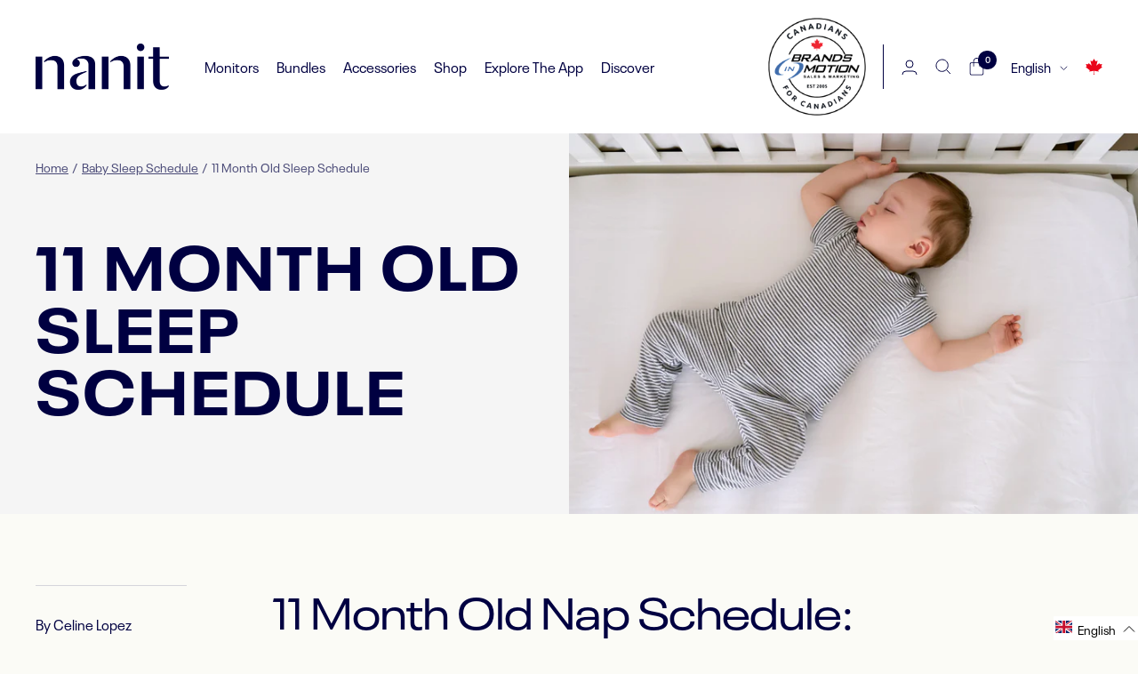

--- FILE ---
content_type: text/html; charset=utf-8
request_url: https://nanit.ca/blogs/baby-sleep-schedule/11-month-old-sleep-schedule
body_size: 57842
content:
<!doctype html><html
  class="no-js"
  lang="en"
  dir="ltr">
  <head>
    

  <script>
    console.log("no affirm_public_api_key");
  </script>

    

      <!-- Google Tag Manager -->
    <script>
      const LAST_PAGE_KEY = 'LAST_VISITED_PAGE';
      const LAST_COLLECTION_HANDLE_KEY = 'LAST_COLLECTION_HANDLE';

      (() => {
        window.addEventListener('load', () => {
          !!!localStorage.getItem(LAST_PAGE_KEY) && localStorage.setItem(LAST_PAGE_KEY, theme.pageType)
          !!!localStorage.getItem(LAST_COLLECTION_HANDLE_KEY) && localStorage.setItem(LAST_COLLECTION_HANDLE_KEY, '')

          window.lastPage = localStorage.getItem(LAST_PAGE_KEY)
          window.lastCollection = localStorage.getItem(LAST_COLLECTION_HANDLE_KEY)
        })

        window.addEventListener('beforeunload', () => {
          const collectionHandle = window.theme.dataLayer.collectionHandle
          localStorage.setItem(LAST_PAGE_KEY, theme.pageType)
          localStorage.setItem(LAST_COLLECTION_HANDLE_KEY, collectionHandle || '')
        })        
      })()

      window.dataLayer = window.dataLayer || []; 
      dataLayer.push({
        'event': 'bva_gtm_init',
        'brandSite': localStorage.getItem('currentBrand'),
        'template': {
          'active': "article",
          'name': "article",
          'directory': null,
        },
        
          'localization': {
            'country': "CA",
            'currency': "CAD",
            'language': "en"
          },
        

        
      
        
        
        
        // physical store location? 
        'location': ''
      });
    </script>

    <!-- GTM ID added via Theme Settings -->
    <script>
      (function(w,d,s,l,i){w[l]=w[l]||[];w[l].push({'gtm.start':
      new Date().getTime(),event:'gtm.js'});var f=d.getElementsByTagName(s)[0],
      j=d.createElement(s),dl=l!='dataLayer'?'&l='+l:'';j.async=true;j.src=
      'https://www.googletagmanager.com/gtm.js?id='+i+dl;f.parentNode.insertBefore(j,f);
      })(window,document,'script','dataLayer','GTM-T8MSQMK');
    </script>
    <!-- End Google Tag Manager -->
    

    


    <meta charset="utf-8">
<meta name="viewport" content="width=device-width, initial-scale=1.0">
<meta name="theme-color" content="#ffffff">

<title>
  
    11 Month Old Sleep Schedule
  
</title><meta name="description" content="11 Month Old Nap Schedule: At this age, your baby will likely be pretty consistent at taking two naps a day. Every baby will progress at their own pace, depending on their unique preferences and growing bodies, so if your baby is starting resist one of these naps, hang in there! Around 11 months, they’ll probably be na"><link rel="canonical" href="https://nanit.ca/blogs/baby-sleep-schedule/11-month-old-sleep-schedule">
    <meta property="og:type" content="article">
  <meta property="og:title" content="11 Month Old Sleep Schedule"><meta property="og:image" content="http://nanit.ca/cdn/shop/articles/CROPPED_11_month_sleep_schedule_2.webp?v=1698086751">
  <meta property="og:image:secure_url" content="https://nanit.ca/cdn/shop/articles/CROPPED_11_month_sleep_schedule_2.webp?v=1698086751">
  <meta property="og:image:width" content="1251">
  <meta property="og:image:height" content="837"><meta property="og:description" content="11 Month Old Nap Schedule: At this age, your baby will likely be pretty consistent at taking two naps a day. Every baby will progress at their own pace, depending on their unique preferences and growing bodies, so if your baby is starting resist one of these naps, hang in there! Around 11 months, they’ll probably be na"><meta property="og:url" content="https://nanit.ca/blogs/baby-sleep-schedule/11-month-old-sleep-schedule">
<meta property="og:site_name" content="Nanit Canada"><meta name="twitter:card" content="summary"><meta name="twitter:title" content="11 Month Old Sleep Schedule">
  <meta name="twitter:description" content="11 Month Old Nap Schedule: At this age, your baby will likely be pretty consistent at taking two naps a day. Every baby will progress at their own pace, depending on their unique preferences and growing bodies, so if your baby is starting resist one of these naps, hang in there! Around 11 months, they’ll probably be napping for 2-4 hours during the day, but you may be starting to notice a shift in their napping patterns. This napping change may happen sooner if a significant shift, such as a new sibling or move, has occurred. An indicator that your baby is ready to transition into one nap (usually in the afternoon) a day is if they begin fighting their morning nap on a consistent basis, for two weeks. If this occurs, it’s fine to allow them to skip that"><meta name="twitter:image" content="https://nanit.ca/cdn/shop/articles/CROPPED_11_month_sleep_schedule_2_1200x1200_crop_center.webp?v=1698086751">
  <meta name="twitter:image:alt" content="11 Month Old Sleep Schedule">
    
  <script type="application/ld+json">
  {
    "@context": "https://schema.org",
    "@type": "BlogPosting",
    "mainEntityOfPage": "/blogs/baby-sleep-schedule/11-month-old-sleep-schedule",
    "articleSection": "Baby Sleep Schedule",
    "keywords": "",
    "headline": "11 Month Old Sleep Schedule",
    "description": "11 Month Old Nap Schedule: At this age, your baby will likely be pretty consistent at taking two naps a day. Every baby will progress...",
    "dateCreated": "2023-10-23T14:45:50",
    "datePublished": "2023-10-23T14:45:50",
    "dateModified": "2023-10-23T14:45:50",
    "image": {
      "@type": "ImageObject",
      "url": "https://nanit.ca/cdn/shop/articles/CROPPED_11_month_sleep_schedule_2.webp?v=1698086751&width=1024",
      "image": "https://nanit.ca/cdn/shop/articles/CROPPED_11_month_sleep_schedule_2.webp?v=1698086751&width=1024",
      "name": "11 Month Old Sleep Schedule",
      "width": "1024",
      "height": "1024"
    },
    "author": {
      "@type": "Person",
      "name": "Celine Lopez",
      "givenName": "Celine",
      "familyName": "Lopez"
    },
    "publisher": {
      "@type": "Organization",
      "name": "Nanit Canada"
    },
    "commentCount": 0,
    "comment": []
  }
  </script>



  <script type="application/ld+json">
  {
    "@context": "https://schema.org",
    "@type": "BreadcrumbList",
  "itemListElement": [{
      "@type": "ListItem",
      "position": 1,
      "name": "Home",
      "item": "https://nanit.ca"
    },{
          "@type": "ListItem",
          "position": 2,
          "name": "Baby Sleep Schedule",
          "item": "https://nanit.ca/blogs/baby-sleep-schedule"
        }, {
          "@type": "ListItem",
          "position": 3,
          "name": "Baby Sleep Schedule",
          "item": "https://nanit.ca/blogs/baby-sleep-schedule/11-month-old-sleep-schedule"
        }]
  }
  </script>


    <style data-shopify>
</style>

<style>
  :root {--heading-color: 0, 0, 65;
    --light-blue: #F5F9FF;
    --white-color: #ffffff;
    --ecru-color: #FBFBF6;
    --off-white-color: #F5F9FF;
    --grey-100-color: #F2F2F2;
    --text-color: 0, 0, 65;
    --text-color-hex: #000041;
    --background: 251, 251, 246;
    --secondary-background: 247, 248, 253;
    --border-color: 213, 213, 219;
    --border-color-darker: 151, 151, 174;
    --success-color: 46, 158, 123;
    --success-background: 210, 232, 221;
    --error-color: 222, 42, 42;
    --error-background: 249, 236, 232;
    --primary-button-background: 0, 0, 65;
    --primary-button-text-color: 255, 255, 255;
    --primary-button-background-hover: 231, 240, 251;
    --primary-button-text-color-hover: 0, 0, 65;
    --secondary-button-background: 231, 240, 251;
    --secondary-button-text-color: 0, 0, 65;
    --secondary-button-background-hover: 255, 255, 255;
    --product-star-rating: 246, 164, 41;

    --badge-on-sale-bg: #FFFEB9;
    --badge-on-sale-text: #333333;
    --badge-sold-out-bg: #E7F0FB;
    --badge-sold-out-text: #333333;
    --badge-custom-1-bg: #F4FFD9;
    --badge-custom-1-text: #000041;
    --badge-custom-2-bg: #000041;
    --badge-custom-2-text: #ffffff;

    --product-card-border-radius: 25px;
    --product-low-stock-text-color: 222, 42, 42;
    --product-in-stock-text-color: 46, 158, 123;
    --loading-bar-background: 0, 0, 65;

    /* We duplicate some "base" colors as root colors, which is useful to use on drawer elements or popover without. Those should not be overridden to avoid issues */
    --root-heading-color: 0, 0, 65;
    --root-text-color: 0, 0, 65;
    --root-background: 251, 251, 246;
    --root-border-color: 213, 213, 219;
    --root-primary-button-background: 0, 0, 65;
    --root-primary-button-text-color: 255, 255, 255;

    --base-font-size: 16px;
    --heading-font-family: "neue-plack-extended-regular";
    --heading-text-transform: normal;
    --text-font-family: "neue-plack-regular";

    --text-font-bold-weight: 700;

    /* Typography (font size) */
    --heading-font-size: 16px;
    --heading-small-font-size: 12px;

    --h1-desktop-font-size: 70px;
    --h2-desktop-font-size: 50px;
    --h3-desktop-font-size: 40px;
    --h4-desktop-font-size: 34px;
    --h5-desktop-font-size: 30px;
    --h6-desktop-font-size: 26px;

    --h1-mobile-font-size: 38px;
    --h2-mobile-font-size: 30px;
    --h3-mobile-font-size: 26px;
    --h4-mobile-font-size: 23px;
    --h5-mobile-font-size: 21px;
    --h6-mobile-font-size: 18px;

    /* Control the look and feel of the theme by changing radius of various elements */
    --button-border-radius: 0px;
    --block-border-radius: 0px;
    --block-border-radius-reduced: 0px;
    --color-swatch-border-radius: 100%;

    /* Button size */
    --button-height: 50px;
    --button-small-height: 40px;

    /* Form related */
    --form-input-field-height: 50px;
    --form-input-gap: 16px;
    --form-submit-margin: 24px;

    /* Product listing related variables */
    --product-list-block-spacing: 32px;

    /* Video related */
    --play-button-background: 251, 251, 246;
    --play-button-arrow: 0, 0, 65;

    /* RTL support */
    --transform-logical-flip: 1;
    --transform-origin-start: left;
    --transform-origin-end: right;

    /* Other */
    --zoom-cursor-svg-url: url(//nanit.ca/cdn/shop/t/7/assets/zoom-cursor.svg?v=174501004092344041471718284622);
    --arrow-right-svg-url: url(//nanit.ca/cdn/shop/t/7/assets/arrow-right.svg?v=85861378612620214591718284622);
    --arrow-left-svg-url: url(//nanit.ca/cdn/shop/t/7/assets/arrow-left.svg?v=102904570241634290661718284622);

    --container-max-width: 1600px;
    --container-gutter: 24px;
    --container-max-width-minus-gutters: calc(var(--container-max-width) - (var(--container-gutter)) * 2);
    --container-outer-width: max(calc((100vw - var(--container-max-width-minus-gutters)) / 2), var(--container-gutter));
    --container-outer-margin: var(--container-outer-width);
    --container-inner-width: calc(100vw - var(--container-outer-width) * 2);

    --grid-column-count: 10;
    --grid-gap: 24px;
    --grid-column-width: calc((100vw - var(--container-outer-width) * 2 - var(--grid-gap) * (var(--grid-column-count) - 1)) / var(--grid-column-count));

    --vertical-breather: 48px;
    --vertical-breather-tight: 48px;

    /* Shopify related variables */
    --payment-terms-background-color: #fbfbf6;
  }

  @media screen and (min-width: 741px) {
    :root {
      --container-gutter: 40px;
      --grid-column-count: 20;
      --vertical-breather: 64px;
      --vertical-breather-tight: 64px;
    }
  }

  @media screen and (min-width: 1200px) {
    :root {
      --vertical-breather: 80px;
      --vertical-breather-tight: 64px;
      --product-list-block-spacing: 48px;
    }
  }

  @media screen and (min-width: 1600px) {
    :root {
      --vertical-breather: 90px;
      --vertical-breather-tight: 64px;
    }
  }
</style>

    <style data-shopify></style>
<script>
    // This allows to expose several variables to the global scope, to be used in scripts
    window.theme = {},
    theme.shop_name = "Nanit Canada",
    window.themeVariables = {
      settings: {
        direction: "ltr",
        pageType: "article",
        cartCount: 0,
        moneyFormat: "${{amount}}",
        moneyWithCurrencyFormat: "${{amount}} CAD",
        showVendor: false,
        discountMode: "saving",
        currencyCodeEnabled: false,
        searchMode: "product,article,collection",
        searchUnavailableProducts: "last",
        cartType: "drawer",
        cartCurrency: "CAD",
        mobileZoomFactor: 2.5
      },

      routes: {
        host: "nanit.ca",
        rootUrl: "\/",
        rootUrlWithoutSlash:'' ,
        cartUrl: "\/cart",
        cartAddUrl: "\/cart\/add",
        cartChangeUrl: "\/cart\/change",
        searchUrl: "\/search",
        predictiveSearchUrl: "\/search\/suggest",
        productRecommendationsUrl: "\/recommendations\/products"
      },

      strings: {
        accessibilityDelete: "Delete",
        accessibilityClose: "Close",
        collectionSoldOut: "Sold out",
        collectionDiscount: "Save @savings@",
        productSalePrice: "Sale price",
        productRegularPrice: "Regular price",
        productFormUnavailable: "Unavailable",
        productFormSoldOut: "Sold out",
        productFormPreOrder: "Pre-order",
        productFormAddToCart: "Add to cart",
        searchNoResults: "No results could be found.",
        searchNewSearch: "New search",
        searchProducts: "Products",
        searchArticles: "Journal",
        searchPages: "Pages",
        searchCollections: "Collections",
        cartViewCart: "View cart",
        cartItemAdded: "Item added to your cart!",
        cartItemAddedShort: "Added to your cart!",
        cartAddOrderNote: "Add order note",
        cartEditOrderNote: "Edit order note",
        shippingEstimatorNoResults: "Sorry, we do not ship to your address.",
        shippingEstimatorOneResult: "There is one shipping rate for your address:",
        shippingEstimatorMultipleResults: "There are several shipping rates for your address:",
        shippingEstimatorError: "One or more error occurred while retrieving shipping rates:"
      },
      libs: {
        flickity: "\/\/nanit.ca\/cdn\/shop\/t\/7\/assets\/flickity.js?v=4101124369061427901718284622",
        photoswipe: "\/\/nanit.ca\/cdn\/shop\/t\/7\/assets\/photoswipe.js?v=72559749939052539801718284622",
        qrCode: "\/\/nanit.ca\/cdn\/shopifycloud\/storefront\/assets\/themes_support\/vendor\/qrcode-3f2b403b.js"
      },
      breakpoints: {
        phone: 'screen and (max-width: 740px)',
        tablet: 'screen and (min-width: 741px) and (max-width: 999px)',
        tabletAndUp: 'screen and (min-width: 741px)',
        pocket: 'screen and (max-width: 999px)',
        lap: 'screen and (min-width: 1000px) and (max-width: 1199px)',
        lapAndUp: 'screen and (min-width: 1000px)',
        desktop: 'screen and (min-width: 1200px)',
        wide: 'screen and (min-width: 1400px)'
      },
      
        variantRegistryData : null
      
    };

    window.addEventListener('pageshow', async () => {
      const cartContent = await(await fetch(`${
        window.themeVariables.routes.cartUrl
      }.js`, {cache: 'reload'})).json();
      document.documentElement.dispatchEvent(new CustomEvent('cart:refresh', {
        detail: {
          cart: cartContent
        }
      }));
    });

    if ('noModule' in HTMLScriptElement.prototype) { // Old browsers (like IE) that does not support module will be considered as if not executing JS at all
      document.documentElement.className = document.documentElement.className.replace('no-js', 'js');
      requestAnimationFrame(() => {
        const viewportHeight = (
          window.visualViewport
            ? window.visualViewport.height
            : document.documentElement.clientHeight
        );
        document.documentElement.style.setProperty('--window-height', viewportHeight + 'px');
      });
    }</script>


    <link rel="stylesheet" href="//nanit.ca/cdn/shop/t/7/assets/theme.css?v=8111264635626311001718371900">
    <link rel="stylesheet" href="//nanit.ca/cdn/shop/t/7/assets/main.css?v=103708315667448341281718284622">
    <link rel="stylesheet" href="//nanit.ca/cdn/shop/t/7/assets/custom.css?v=119377876730667971041744143787">
    <script
    src="https://code.jquery.com/jquery-3.6.0.min.js"
    integrity="sha256-/xUj+3OJU5yExlq6GSYGSHk7tPXikynS7ogEvDej/m4="
    crossorigin="anonymous">
  </script>
    <script src="//nanit.ca/cdn/shop/t/7/assets/vendor.js?v=162644391628613446311718284622" defer></script>
    <script src="//nanit.ca/cdn/shop/t/7/assets/theme.js?v=67450998419887393151718284622" defer></script>
    <script src="//nanit.ca/cdn/shop/t/7/assets/scripts.js?v=21989727713447748891718284622" defer></script>
    <script>window.performance && window.performance.mark && window.performance.mark('shopify.content_for_header.start');</script><meta id="shopify-digital-wallet" name="shopify-digital-wallet" content="/71880442151/digital_wallets/dialog">
<meta name="shopify-checkout-api-token" content="4a862fed1bc9ff3ae218d776c7d6740b">
<link rel="alternate" type="application/atom+xml" title="Feed" href="/blogs/baby-sleep-schedule.atom" />
<link rel="alternate" hreflang="x-default" href="https://nanit.ca/blogs/baby-sleep-schedule/11-month-old-sleep-schedule">
<link rel="alternate" hreflang="en" href="https://nanit.ca/blogs/baby-sleep-schedule/11-month-old-sleep-schedule">
<link rel="alternate" hreflang="fr" href="https://nanit.ca/fr/blogs/baby-sleep-schedule/11-month-old-sleep-schedule">
<script async="async" src="/checkouts/internal/preloads.js?locale=en-CA"></script>
<link rel="preconnect" href="https://shop.app" crossorigin="anonymous">
<script async="async" src="https://shop.app/checkouts/internal/preloads.js?locale=en-CA&shop_id=71880442151" crossorigin="anonymous"></script>
<script id="apple-pay-shop-capabilities" type="application/json">{"shopId":71880442151,"countryCode":"CA","currencyCode":"CAD","merchantCapabilities":["supports3DS"],"merchantId":"gid:\/\/shopify\/Shop\/71880442151","merchantName":"Nanit Canada","requiredBillingContactFields":["postalAddress","email"],"requiredShippingContactFields":["postalAddress","email"],"shippingType":"shipping","supportedNetworks":["visa","masterCard","amex","discover","interac","jcb"],"total":{"type":"pending","label":"Nanit Canada","amount":"1.00"},"shopifyPaymentsEnabled":true,"supportsSubscriptions":true}</script>
<script id="shopify-features" type="application/json">{"accessToken":"4a862fed1bc9ff3ae218d776c7d6740b","betas":["rich-media-storefront-analytics"],"domain":"nanit.ca","predictiveSearch":true,"shopId":71880442151,"locale":"en"}</script>
<script>var Shopify = Shopify || {};
Shopify.shop = "nanit-canada.myshopify.com";
Shopify.locale = "en";
Shopify.currency = {"active":"CAD","rate":"1.0"};
Shopify.country = "CA";
Shopify.theme = {"name":"With New Homepage: Production [STB]+Yotpo","id":168366539047,"schema_name":"Focal","schema_version":"8.11.0","theme_store_id":null,"role":"main"};
Shopify.theme.handle = "null";
Shopify.theme.style = {"id":null,"handle":null};
Shopify.cdnHost = "nanit.ca/cdn";
Shopify.routes = Shopify.routes || {};
Shopify.routes.root = "/";</script>
<script type="module">!function(o){(o.Shopify=o.Shopify||{}).modules=!0}(window);</script>
<script>!function(o){function n(){var o=[];function n(){o.push(Array.prototype.slice.apply(arguments))}return n.q=o,n}var t=o.Shopify=o.Shopify||{};t.loadFeatures=n(),t.autoloadFeatures=n()}(window);</script>
<script>
  window.ShopifyPay = window.ShopifyPay || {};
  window.ShopifyPay.apiHost = "shop.app\/pay";
  window.ShopifyPay.redirectState = null;
</script>
<script id="shop-js-analytics" type="application/json">{"pageType":"article"}</script>
<script defer="defer" async type="module" src="//nanit.ca/cdn/shopifycloud/shop-js/modules/v2/client.init-shop-cart-sync_BT-GjEfc.en.esm.js"></script>
<script defer="defer" async type="module" src="//nanit.ca/cdn/shopifycloud/shop-js/modules/v2/chunk.common_D58fp_Oc.esm.js"></script>
<script defer="defer" async type="module" src="//nanit.ca/cdn/shopifycloud/shop-js/modules/v2/chunk.modal_xMitdFEc.esm.js"></script>
<script type="module">
  await import("//nanit.ca/cdn/shopifycloud/shop-js/modules/v2/client.init-shop-cart-sync_BT-GjEfc.en.esm.js");
await import("//nanit.ca/cdn/shopifycloud/shop-js/modules/v2/chunk.common_D58fp_Oc.esm.js");
await import("//nanit.ca/cdn/shopifycloud/shop-js/modules/v2/chunk.modal_xMitdFEc.esm.js");

  window.Shopify.SignInWithShop?.initShopCartSync?.({"fedCMEnabled":true,"windoidEnabled":true});

</script>
<script>
  window.Shopify = window.Shopify || {};
  if (!window.Shopify.featureAssets) window.Shopify.featureAssets = {};
  window.Shopify.featureAssets['shop-js'] = {"shop-cart-sync":["modules/v2/client.shop-cart-sync_DZOKe7Ll.en.esm.js","modules/v2/chunk.common_D58fp_Oc.esm.js","modules/v2/chunk.modal_xMitdFEc.esm.js"],"init-fed-cm":["modules/v2/client.init-fed-cm_B6oLuCjv.en.esm.js","modules/v2/chunk.common_D58fp_Oc.esm.js","modules/v2/chunk.modal_xMitdFEc.esm.js"],"shop-cash-offers":["modules/v2/client.shop-cash-offers_D2sdYoxE.en.esm.js","modules/v2/chunk.common_D58fp_Oc.esm.js","modules/v2/chunk.modal_xMitdFEc.esm.js"],"shop-login-button":["modules/v2/client.shop-login-button_QeVjl5Y3.en.esm.js","modules/v2/chunk.common_D58fp_Oc.esm.js","modules/v2/chunk.modal_xMitdFEc.esm.js"],"pay-button":["modules/v2/client.pay-button_DXTOsIq6.en.esm.js","modules/v2/chunk.common_D58fp_Oc.esm.js","modules/v2/chunk.modal_xMitdFEc.esm.js"],"shop-button":["modules/v2/client.shop-button_DQZHx9pm.en.esm.js","modules/v2/chunk.common_D58fp_Oc.esm.js","modules/v2/chunk.modal_xMitdFEc.esm.js"],"avatar":["modules/v2/client.avatar_BTnouDA3.en.esm.js"],"init-windoid":["modules/v2/client.init-windoid_CR1B-cfM.en.esm.js","modules/v2/chunk.common_D58fp_Oc.esm.js","modules/v2/chunk.modal_xMitdFEc.esm.js"],"init-shop-for-new-customer-accounts":["modules/v2/client.init-shop-for-new-customer-accounts_C_vY_xzh.en.esm.js","modules/v2/client.shop-login-button_QeVjl5Y3.en.esm.js","modules/v2/chunk.common_D58fp_Oc.esm.js","modules/v2/chunk.modal_xMitdFEc.esm.js"],"init-shop-email-lookup-coordinator":["modules/v2/client.init-shop-email-lookup-coordinator_BI7n9ZSv.en.esm.js","modules/v2/chunk.common_D58fp_Oc.esm.js","modules/v2/chunk.modal_xMitdFEc.esm.js"],"init-shop-cart-sync":["modules/v2/client.init-shop-cart-sync_BT-GjEfc.en.esm.js","modules/v2/chunk.common_D58fp_Oc.esm.js","modules/v2/chunk.modal_xMitdFEc.esm.js"],"shop-toast-manager":["modules/v2/client.shop-toast-manager_DiYdP3xc.en.esm.js","modules/v2/chunk.common_D58fp_Oc.esm.js","modules/v2/chunk.modal_xMitdFEc.esm.js"],"init-customer-accounts":["modules/v2/client.init-customer-accounts_D9ZNqS-Q.en.esm.js","modules/v2/client.shop-login-button_QeVjl5Y3.en.esm.js","modules/v2/chunk.common_D58fp_Oc.esm.js","modules/v2/chunk.modal_xMitdFEc.esm.js"],"init-customer-accounts-sign-up":["modules/v2/client.init-customer-accounts-sign-up_iGw4briv.en.esm.js","modules/v2/client.shop-login-button_QeVjl5Y3.en.esm.js","modules/v2/chunk.common_D58fp_Oc.esm.js","modules/v2/chunk.modal_xMitdFEc.esm.js"],"shop-follow-button":["modules/v2/client.shop-follow-button_CqMgW2wH.en.esm.js","modules/v2/chunk.common_D58fp_Oc.esm.js","modules/v2/chunk.modal_xMitdFEc.esm.js"],"checkout-modal":["modules/v2/client.checkout-modal_xHeaAweL.en.esm.js","modules/v2/chunk.common_D58fp_Oc.esm.js","modules/v2/chunk.modal_xMitdFEc.esm.js"],"shop-login":["modules/v2/client.shop-login_D91U-Q7h.en.esm.js","modules/v2/chunk.common_D58fp_Oc.esm.js","modules/v2/chunk.modal_xMitdFEc.esm.js"],"lead-capture":["modules/v2/client.lead-capture_BJmE1dJe.en.esm.js","modules/v2/chunk.common_D58fp_Oc.esm.js","modules/v2/chunk.modal_xMitdFEc.esm.js"],"payment-terms":["modules/v2/client.payment-terms_Ci9AEqFq.en.esm.js","modules/v2/chunk.common_D58fp_Oc.esm.js","modules/v2/chunk.modal_xMitdFEc.esm.js"]};
</script>
<script>(function() {
  var isLoaded = false;
  function asyncLoad() {
    if (isLoaded) return;
    isLoaded = true;
    var urls = ["https:\/\/cdn.roseperl.com\/storelocator-prod\/setting\/nanit-canada-1750212349.js?shop=nanit-canada.myshopify.com","https:\/\/cdn.roseperl.com\/storelocator-prod\/wtb\/nanit-canada-1750212349.js?shop=nanit-canada.myshopify.com","https:\/\/cdn.roseperl.com\/storelocator-prod\/stockist-form\/nanit-canada-1750212350.js?shop=nanit-canada.myshopify.com"];
    for (var i = 0; i < urls.length; i++) {
      var s = document.createElement('script');
      s.type = 'text/javascript';
      s.async = true;
      s.src = urls[i];
      var x = document.getElementsByTagName('script')[0];
      x.parentNode.insertBefore(s, x);
    }
  };
  if(window.attachEvent) {
    window.attachEvent('onload', asyncLoad);
  } else {
    window.addEventListener('load', asyncLoad, false);
  }
})();</script>
<script id="__st">var __st={"a":71880442151,"offset":-18000,"reqid":"5d241c3e-95d2-4b08-accb-ba37c5fc040e-1769430674","pageurl":"nanit.ca\/blogs\/baby-sleep-schedule\/11-month-old-sleep-schedule","s":"articles-609198637351","u":"e44a36f6d1da","p":"article","rtyp":"article","rid":609198637351};</script>
<script>window.ShopifyPaypalV4VisibilityTracking = true;</script>
<script id="captcha-bootstrap">!function(){'use strict';const t='contact',e='account',n='new_comment',o=[[t,t],['blogs',n],['comments',n],[t,'customer']],c=[[e,'customer_login'],[e,'guest_login'],[e,'recover_customer_password'],[e,'create_customer']],r=t=>t.map((([t,e])=>`form[action*='/${t}']:not([data-nocaptcha='true']) input[name='form_type'][value='${e}']`)).join(','),a=t=>()=>t?[...document.querySelectorAll(t)].map((t=>t.form)):[];function s(){const t=[...o],e=r(t);return a(e)}const i='password',u='form_key',d=['recaptcha-v3-token','g-recaptcha-response','h-captcha-response',i],f=()=>{try{return window.sessionStorage}catch{return}},m='__shopify_v',_=t=>t.elements[u];function p(t,e,n=!1){try{const o=window.sessionStorage,c=JSON.parse(o.getItem(e)),{data:r}=function(t){const{data:e,action:n}=t;return t[m]||n?{data:e,action:n}:{data:t,action:n}}(c);for(const[e,n]of Object.entries(r))t.elements[e]&&(t.elements[e].value=n);n&&o.removeItem(e)}catch(o){console.error('form repopulation failed',{error:o})}}const l='form_type',E='cptcha';function T(t){t.dataset[E]=!0}const w=window,h=w.document,L='Shopify',v='ce_forms',y='captcha';let A=!1;((t,e)=>{const n=(g='f06e6c50-85a8-45c8-87d0-21a2b65856fe',I='https://cdn.shopify.com/shopifycloud/storefront-forms-hcaptcha/ce_storefront_forms_captcha_hcaptcha.v1.5.2.iife.js',D={infoText:'Protected by hCaptcha',privacyText:'Privacy',termsText:'Terms'},(t,e,n)=>{const o=w[L][v],c=o.bindForm;if(c)return c(t,g,e,D).then(n);var r;o.q.push([[t,g,e,D],n]),r=I,A||(h.body.append(Object.assign(h.createElement('script'),{id:'captcha-provider',async:!0,src:r})),A=!0)});var g,I,D;w[L]=w[L]||{},w[L][v]=w[L][v]||{},w[L][v].q=[],w[L][y]=w[L][y]||{},w[L][y].protect=function(t,e){n(t,void 0,e),T(t)},Object.freeze(w[L][y]),function(t,e,n,w,h,L){const[v,y,A,g]=function(t,e,n){const i=e?o:[],u=t?c:[],d=[...i,...u],f=r(d),m=r(i),_=r(d.filter((([t,e])=>n.includes(e))));return[a(f),a(m),a(_),s()]}(w,h,L),I=t=>{const e=t.target;return e instanceof HTMLFormElement?e:e&&e.form},D=t=>v().includes(t);t.addEventListener('submit',(t=>{const e=I(t);if(!e)return;const n=D(e)&&!e.dataset.hcaptchaBound&&!e.dataset.recaptchaBound,o=_(e),c=g().includes(e)&&(!o||!o.value);(n||c)&&t.preventDefault(),c&&!n&&(function(t){try{if(!f())return;!function(t){const e=f();if(!e)return;const n=_(t);if(!n)return;const o=n.value;o&&e.removeItem(o)}(t);const e=Array.from(Array(32),(()=>Math.random().toString(36)[2])).join('');!function(t,e){_(t)||t.append(Object.assign(document.createElement('input'),{type:'hidden',name:u})),t.elements[u].value=e}(t,e),function(t,e){const n=f();if(!n)return;const o=[...t.querySelectorAll(`input[type='${i}']`)].map((({name:t})=>t)),c=[...d,...o],r={};for(const[a,s]of new FormData(t).entries())c.includes(a)||(r[a]=s);n.setItem(e,JSON.stringify({[m]:1,action:t.action,data:r}))}(t,e)}catch(e){console.error('failed to persist form',e)}}(e),e.submit())}));const S=(t,e)=>{t&&!t.dataset[E]&&(n(t,e.some((e=>e===t))),T(t))};for(const o of['focusin','change'])t.addEventListener(o,(t=>{const e=I(t);D(e)&&S(e,y())}));const B=e.get('form_key'),M=e.get(l),P=B&&M;t.addEventListener('DOMContentLoaded',(()=>{const t=y();if(P)for(const e of t)e.elements[l].value===M&&p(e,B);[...new Set([...A(),...v().filter((t=>'true'===t.dataset.shopifyCaptcha))])].forEach((e=>S(e,t)))}))}(h,new URLSearchParams(w.location.search),n,t,e,['guest_login'])})(!0,!0)}();</script>
<script integrity="sha256-4kQ18oKyAcykRKYeNunJcIwy7WH5gtpwJnB7kiuLZ1E=" data-source-attribution="shopify.loadfeatures" defer="defer" src="//nanit.ca/cdn/shopifycloud/storefront/assets/storefront/load_feature-a0a9edcb.js" crossorigin="anonymous"></script>
<script crossorigin="anonymous" defer="defer" src="//nanit.ca/cdn/shopifycloud/storefront/assets/shopify_pay/storefront-65b4c6d7.js?v=20250812"></script>
<script data-source-attribution="shopify.dynamic_checkout.dynamic.init">var Shopify=Shopify||{};Shopify.PaymentButton=Shopify.PaymentButton||{isStorefrontPortableWallets:!0,init:function(){window.Shopify.PaymentButton.init=function(){};var t=document.createElement("script");t.src="https://nanit.ca/cdn/shopifycloud/portable-wallets/latest/portable-wallets.en.js",t.type="module",document.head.appendChild(t)}};
</script>
<script data-source-attribution="shopify.dynamic_checkout.buyer_consent">
  function portableWalletsHideBuyerConsent(e){var t=document.getElementById("shopify-buyer-consent"),n=document.getElementById("shopify-subscription-policy-button");t&&n&&(t.classList.add("hidden"),t.setAttribute("aria-hidden","true"),n.removeEventListener("click",e))}function portableWalletsShowBuyerConsent(e){var t=document.getElementById("shopify-buyer-consent"),n=document.getElementById("shopify-subscription-policy-button");t&&n&&(t.classList.remove("hidden"),t.removeAttribute("aria-hidden"),n.addEventListener("click",e))}window.Shopify?.PaymentButton&&(window.Shopify.PaymentButton.hideBuyerConsent=portableWalletsHideBuyerConsent,window.Shopify.PaymentButton.showBuyerConsent=portableWalletsShowBuyerConsent);
</script>
<script data-source-attribution="shopify.dynamic_checkout.cart.bootstrap">document.addEventListener("DOMContentLoaded",(function(){function t(){return document.querySelector("shopify-accelerated-checkout-cart, shopify-accelerated-checkout")}if(t())Shopify.PaymentButton.init();else{new MutationObserver((function(e,n){t()&&(Shopify.PaymentButton.init(),n.disconnect())})).observe(document.body,{childList:!0,subtree:!0})}}));
</script>
<link id="shopify-accelerated-checkout-styles" rel="stylesheet" media="screen" href="https://nanit.ca/cdn/shopifycloud/portable-wallets/latest/accelerated-checkout-backwards-compat.css" crossorigin="anonymous">
<style id="shopify-accelerated-checkout-cart">
        #shopify-buyer-consent {
  margin-top: 1em;
  display: inline-block;
  width: 100%;
}

#shopify-buyer-consent.hidden {
  display: none;
}

#shopify-subscription-policy-button {
  background: none;
  border: none;
  padding: 0;
  text-decoration: underline;
  font-size: inherit;
  cursor: pointer;
}

#shopify-subscription-policy-button::before {
  box-shadow: none;
}

      </style>

<script>window.performance && window.performance.mark && window.performance.mark('shopify.content_for_header.end');</script>

    <script>
function feedback() {
  const p = window.Shopify.customerPrivacy;
  console.log(`Tracking ${p.userCanBeTracked() ? "en" : "dis"}abled`);
}
window.Shopify.loadFeatures(
  [
    {
      name: "consent-tracking-api",
      version: "0.1",
    },
  ],
  function (error) {
    if (error) throw error;
    if ("Cookiebot" in window)
      if (Cookiebot.consented || Cookiebot.declined) {
        window.Shopify.customerPrivacy.setTrackingConsent(!Cookiebot.declined, feedback);
        return;
      }
    window.Shopify.customerPrivacy.setTrackingConsent(false, feedback);
  }
);
window.addEventListener("CookiebotOnConsentReady", function () {
  window.Shopify.customerPrivacy.setTrackingConsent(!Cookiebot.declined, feedback);
});
</script>


  <script>
    var appEnvironment = 'storelocator-prod';
    var shopHash = 'f21e592ecef0445d48816ed635f5a2cb';
</script>


  <!-- Yotpo JavaScript > Snippets > yotpo_js.liquid -->
<script type="text/javascript">
(function e(){var e=document.createElement("script");e.type="text/javascript",e.async=true,e.src="//staticw2.yotpo.com/plHO1oO8mK38ZOhLQjJpVbsGPRg6txX4riXvVVff/widget.js";var t=document.getElementsByTagName("script")[0
];t.parentNode.insertBefore(e,t)})();
</script>
<!-- End of Yotpo JavaScript --> 

<!-- Google Tag Manager -->
<script>(function(w,d,s,l,i){w[l]=w[l]||[];w[l].push({'gtm.start':
new Date().getTime(),event:'gtm.js'});var f=d.getElementsByTagName(s)[0],
j=d.createElement(s),dl=l!='dataLayer'?'&l='+l:'';j.async=true;j.src=
'https://www.googletagmanager.com/gtm.js?id='+i+dl;f.parentNode.insertBefore(j,f);
})(window,document,'script','dataLayer','GTM-K8GDHV3B');</script>
<!-- End Google Tag Manager -->
    
  <!-- Global site tag (gtag.js) - Google AdWords: 11200706943 -->
<script async src="https://www.googletagmanager.com/gtag/js?id=AW-11200706943"></script>
<script>
  window.dataLayer = window.dataLayer || [];
  function gtag(){dataLayer.push(arguments);}
  gtag('js', new Date());

  gtag('config', 'AW-11200706943');
</script>
<script type='text/javascript'>
//<![CDATA[ 
function loadCSS(e, t, n) { "use strict"; var i = window.document.createElement("link"); var o = t || window.document.getElementsByTagName("script")[0]; i.rel = "stylesheet"; i.href = e; i.media = "only x"; o.parentNode.insertBefore(i, o); setTimeout(function () { i.media = n || "all" }) }loadCSS("https://pro.fontawesome.com/releases/v5.2.0/css/all.css");
//]]> 
</script>
<link rel="stylesheet" type="text/css" href="//cdn.jsdelivr.net/npm/slick-carousel@1.8.1/slick/slick.css"/>
<script type="text/javascript" src="//cdn.jsdelivr.net/npm/slick-carousel@1.8.1/slick/slick.min.js"></script>

<script src="//nanit.ca/cdn/shop/t/7/assets/custom.js?v=392354749084679771719934194" defer></script>
  <!-- BEGIN app block: shopify://apps/klaviyo-email-marketing-sms/blocks/klaviyo-onsite-embed/2632fe16-c075-4321-a88b-50b567f42507 -->












  <script async src="https://static.klaviyo.com/onsite/js/QPU2ez/klaviyo.js?company_id=QPU2ez"></script>
  <script>!function(){if(!window.klaviyo){window._klOnsite=window._klOnsite||[];try{window.klaviyo=new Proxy({},{get:function(n,i){return"push"===i?function(){var n;(n=window._klOnsite).push.apply(n,arguments)}:function(){for(var n=arguments.length,o=new Array(n),w=0;w<n;w++)o[w]=arguments[w];var t="function"==typeof o[o.length-1]?o.pop():void 0,e=new Promise((function(n){window._klOnsite.push([i].concat(o,[function(i){t&&t(i),n(i)}]))}));return e}}})}catch(n){window.klaviyo=window.klaviyo||[],window.klaviyo.push=function(){var n;(n=window._klOnsite).push.apply(n,arguments)}}}}();</script>

  




  <script>
    window.klaviyoReviewsProductDesignMode = false
  </script>







<!-- END app block --><link href="https://monorail-edge.shopifysvc.com" rel="dns-prefetch">
<script>(function(){if ("sendBeacon" in navigator && "performance" in window) {try {var session_token_from_headers = performance.getEntriesByType('navigation')[0].serverTiming.find(x => x.name == '_s').description;} catch {var session_token_from_headers = undefined;}var session_cookie_matches = document.cookie.match(/_shopify_s=([^;]*)/);var session_token_from_cookie = session_cookie_matches && session_cookie_matches.length === 2 ? session_cookie_matches[1] : "";var session_token = session_token_from_headers || session_token_from_cookie || "";function handle_abandonment_event(e) {var entries = performance.getEntries().filter(function(entry) {return /monorail-edge.shopifysvc.com/.test(entry.name);});if (!window.abandonment_tracked && entries.length === 0) {window.abandonment_tracked = true;var currentMs = Date.now();var navigation_start = performance.timing.navigationStart;var payload = {shop_id: 71880442151,url: window.location.href,navigation_start,duration: currentMs - navigation_start,session_token,page_type: "article"};window.navigator.sendBeacon("https://monorail-edge.shopifysvc.com/v1/produce", JSON.stringify({schema_id: "online_store_buyer_site_abandonment/1.1",payload: payload,metadata: {event_created_at_ms: currentMs,event_sent_at_ms: currentMs}}));}}window.addEventListener('pagehide', handle_abandonment_event);}}());</script>
<script id="web-pixels-manager-setup">(function e(e,d,r,n,o){if(void 0===o&&(o={}),!Boolean(null===(a=null===(i=window.Shopify)||void 0===i?void 0:i.analytics)||void 0===a?void 0:a.replayQueue)){var i,a;window.Shopify=window.Shopify||{};var t=window.Shopify;t.analytics=t.analytics||{};var s=t.analytics;s.replayQueue=[],s.publish=function(e,d,r){return s.replayQueue.push([e,d,r]),!0};try{self.performance.mark("wpm:start")}catch(e){}var l=function(){var e={modern:/Edge?\/(1{2}[4-9]|1[2-9]\d|[2-9]\d{2}|\d{4,})\.\d+(\.\d+|)|Firefox\/(1{2}[4-9]|1[2-9]\d|[2-9]\d{2}|\d{4,})\.\d+(\.\d+|)|Chrom(ium|e)\/(9{2}|\d{3,})\.\d+(\.\d+|)|(Maci|X1{2}).+ Version\/(15\.\d+|(1[6-9]|[2-9]\d|\d{3,})\.\d+)([,.]\d+|)( \(\w+\)|)( Mobile\/\w+|) Safari\/|Chrome.+OPR\/(9{2}|\d{3,})\.\d+\.\d+|(CPU[ +]OS|iPhone[ +]OS|CPU[ +]iPhone|CPU IPhone OS|CPU iPad OS)[ +]+(15[._]\d+|(1[6-9]|[2-9]\d|\d{3,})[._]\d+)([._]\d+|)|Android:?[ /-](13[3-9]|1[4-9]\d|[2-9]\d{2}|\d{4,})(\.\d+|)(\.\d+|)|Android.+Firefox\/(13[5-9]|1[4-9]\d|[2-9]\d{2}|\d{4,})\.\d+(\.\d+|)|Android.+Chrom(ium|e)\/(13[3-9]|1[4-9]\d|[2-9]\d{2}|\d{4,})\.\d+(\.\d+|)|SamsungBrowser\/([2-9]\d|\d{3,})\.\d+/,legacy:/Edge?\/(1[6-9]|[2-9]\d|\d{3,})\.\d+(\.\d+|)|Firefox\/(5[4-9]|[6-9]\d|\d{3,})\.\d+(\.\d+|)|Chrom(ium|e)\/(5[1-9]|[6-9]\d|\d{3,})\.\d+(\.\d+|)([\d.]+$|.*Safari\/(?![\d.]+ Edge\/[\d.]+$))|(Maci|X1{2}).+ Version\/(10\.\d+|(1[1-9]|[2-9]\d|\d{3,})\.\d+)([,.]\d+|)( \(\w+\)|)( Mobile\/\w+|) Safari\/|Chrome.+OPR\/(3[89]|[4-9]\d|\d{3,})\.\d+\.\d+|(CPU[ +]OS|iPhone[ +]OS|CPU[ +]iPhone|CPU IPhone OS|CPU iPad OS)[ +]+(10[._]\d+|(1[1-9]|[2-9]\d|\d{3,})[._]\d+)([._]\d+|)|Android:?[ /-](13[3-9]|1[4-9]\d|[2-9]\d{2}|\d{4,})(\.\d+|)(\.\d+|)|Mobile Safari.+OPR\/([89]\d|\d{3,})\.\d+\.\d+|Android.+Firefox\/(13[5-9]|1[4-9]\d|[2-9]\d{2}|\d{4,})\.\d+(\.\d+|)|Android.+Chrom(ium|e)\/(13[3-9]|1[4-9]\d|[2-9]\d{2}|\d{4,})\.\d+(\.\d+|)|Android.+(UC? ?Browser|UCWEB|U3)[ /]?(15\.([5-9]|\d{2,})|(1[6-9]|[2-9]\d|\d{3,})\.\d+)\.\d+|SamsungBrowser\/(5\.\d+|([6-9]|\d{2,})\.\d+)|Android.+MQ{2}Browser\/(14(\.(9|\d{2,})|)|(1[5-9]|[2-9]\d|\d{3,})(\.\d+|))(\.\d+|)|K[Aa][Ii]OS\/(3\.\d+|([4-9]|\d{2,})\.\d+)(\.\d+|)/},d=e.modern,r=e.legacy,n=navigator.userAgent;return n.match(d)?"modern":n.match(r)?"legacy":"unknown"}(),u="modern"===l?"modern":"legacy",c=(null!=n?n:{modern:"",legacy:""})[u],f=function(e){return[e.baseUrl,"/wpm","/b",e.hashVersion,"modern"===e.buildTarget?"m":"l",".js"].join("")}({baseUrl:d,hashVersion:r,buildTarget:u}),m=function(e){var d=e.version,r=e.bundleTarget,n=e.surface,o=e.pageUrl,i=e.monorailEndpoint;return{emit:function(e){var a=e.status,t=e.errorMsg,s=(new Date).getTime(),l=JSON.stringify({metadata:{event_sent_at_ms:s},events:[{schema_id:"web_pixels_manager_load/3.1",payload:{version:d,bundle_target:r,page_url:o,status:a,surface:n,error_msg:t},metadata:{event_created_at_ms:s}}]});if(!i)return console&&console.warn&&console.warn("[Web Pixels Manager] No Monorail endpoint provided, skipping logging."),!1;try{return self.navigator.sendBeacon.bind(self.navigator)(i,l)}catch(e){}var u=new XMLHttpRequest;try{return u.open("POST",i,!0),u.setRequestHeader("Content-Type","text/plain"),u.send(l),!0}catch(e){return console&&console.warn&&console.warn("[Web Pixels Manager] Got an unhandled error while logging to Monorail."),!1}}}}({version:r,bundleTarget:l,surface:e.surface,pageUrl:self.location.href,monorailEndpoint:e.monorailEndpoint});try{o.browserTarget=l,function(e){var d=e.src,r=e.async,n=void 0===r||r,o=e.onload,i=e.onerror,a=e.sri,t=e.scriptDataAttributes,s=void 0===t?{}:t,l=document.createElement("script"),u=document.querySelector("head"),c=document.querySelector("body");if(l.async=n,l.src=d,a&&(l.integrity=a,l.crossOrigin="anonymous"),s)for(var f in s)if(Object.prototype.hasOwnProperty.call(s,f))try{l.dataset[f]=s[f]}catch(e){}if(o&&l.addEventListener("load",o),i&&l.addEventListener("error",i),u)u.appendChild(l);else{if(!c)throw new Error("Did not find a head or body element to append the script");c.appendChild(l)}}({src:f,async:!0,onload:function(){if(!function(){var e,d;return Boolean(null===(d=null===(e=window.Shopify)||void 0===e?void 0:e.analytics)||void 0===d?void 0:d.initialized)}()){var d=window.webPixelsManager.init(e)||void 0;if(d){var r=window.Shopify.analytics;r.replayQueue.forEach((function(e){var r=e[0],n=e[1],o=e[2];d.publishCustomEvent(r,n,o)})),r.replayQueue=[],r.publish=d.publishCustomEvent,r.visitor=d.visitor,r.initialized=!0}}},onerror:function(){return m.emit({status:"failed",errorMsg:"".concat(f," has failed to load")})},sri:function(e){var d=/^sha384-[A-Za-z0-9+/=]+$/;return"string"==typeof e&&d.test(e)}(c)?c:"",scriptDataAttributes:o}),m.emit({status:"loading"})}catch(e){m.emit({status:"failed",errorMsg:(null==e?void 0:e.message)||"Unknown error"})}}})({shopId: 71880442151,storefrontBaseUrl: "https://nanit.ca",extensionsBaseUrl: "https://extensions.shopifycdn.com/cdn/shopifycloud/web-pixels-manager",monorailEndpoint: "https://monorail-edge.shopifysvc.com/unstable/produce_batch",surface: "storefront-renderer",enabledBetaFlags: ["2dca8a86"],webPixelsConfigList: [{"id":"1160904999","configuration":"{\"config\":\"{\\\"pixel_id\\\":\\\"G-WVC27FFD1M\\\",\\\"google_tag_ids\\\":[\\\"G-WVC27FFD1M\\\",\\\"AW-748875266\\\"],\\\"target_country\\\":\\\"ZZ\\\",\\\"gtag_events\\\":[{\\\"type\\\":\\\"search\\\",\\\"action_label\\\":[\\\"G-WVC27FFD1M\\\",\\\"AW-748875266\\\/mUnmCN2QvKcaEILci-UC\\\"]},{\\\"type\\\":\\\"begin_checkout\\\",\\\"action_label\\\":[\\\"G-WVC27FFD1M\\\",\\\"AW-748875266\\\/VFprCNGQvKcaEILci-UC\\\"]},{\\\"type\\\":\\\"view_item\\\",\\\"action_label\\\":[\\\"G-WVC27FFD1M\\\",\\\"AW-748875266\\\/LWYzCNqQvKcaEILci-UC\\\"]},{\\\"type\\\":\\\"purchase\\\",\\\"action_label\\\":[\\\"G-WVC27FFD1M\\\",\\\"AW-748875266\\\/GseICM6QvKcaEILci-UC\\\"]},{\\\"type\\\":\\\"page_view\\\",\\\"action_label\\\":[\\\"G-WVC27FFD1M\\\",\\\"AW-748875266\\\/E3i-CNeQvKcaEILci-UC\\\"]},{\\\"type\\\":\\\"add_payment_info\\\",\\\"action_label\\\":[\\\"G-WVC27FFD1M\\\",\\\"AW-748875266\\\/48M0COCQvKcaEILci-UC\\\"]},{\\\"type\\\":\\\"add_to_cart\\\",\\\"action_label\\\":[\\\"G-WVC27FFD1M\\\",\\\"AW-748875266\\\/yYhnCNSQvKcaEILci-UC\\\"]}],\\\"enable_monitoring_mode\\\":false}\"}","eventPayloadVersion":"v1","runtimeContext":"OPEN","scriptVersion":"b2a88bafab3e21179ed38636efcd8a93","type":"APP","apiClientId":1780363,"privacyPurposes":[],"dataSharingAdjustments":{"protectedCustomerApprovalScopes":["read_customer_address","read_customer_email","read_customer_name","read_customer_personal_data","read_customer_phone"]}},{"id":"369131815","configuration":"{\"pixel_id\":\"2269222183291410\",\"pixel_type\":\"facebook_pixel\",\"metaapp_system_user_token\":\"-\"}","eventPayloadVersion":"v1","runtimeContext":"OPEN","scriptVersion":"ca16bc87fe92b6042fbaa3acc2fbdaa6","type":"APP","apiClientId":2329312,"privacyPurposes":["ANALYTICS","MARKETING","SALE_OF_DATA"],"dataSharingAdjustments":{"protectedCustomerApprovalScopes":["read_customer_address","read_customer_email","read_customer_name","read_customer_personal_data","read_customer_phone"]}},{"id":"shopify-app-pixel","configuration":"{}","eventPayloadVersion":"v1","runtimeContext":"STRICT","scriptVersion":"0450","apiClientId":"shopify-pixel","type":"APP","privacyPurposes":["ANALYTICS","MARKETING"]},{"id":"shopify-custom-pixel","eventPayloadVersion":"v1","runtimeContext":"LAX","scriptVersion":"0450","apiClientId":"shopify-pixel","type":"CUSTOM","privacyPurposes":["ANALYTICS","MARKETING"]}],isMerchantRequest: false,initData: {"shop":{"name":"Nanit Canada","paymentSettings":{"currencyCode":"CAD"},"myshopifyDomain":"nanit-canada.myshopify.com","countryCode":"CA","storefrontUrl":"https:\/\/nanit.ca"},"customer":null,"cart":null,"checkout":null,"productVariants":[],"purchasingCompany":null},},"https://nanit.ca/cdn","fcfee988w5aeb613cpc8e4bc33m6693e112",{"modern":"","legacy":""},{"shopId":"71880442151","storefrontBaseUrl":"https:\/\/nanit.ca","extensionBaseUrl":"https:\/\/extensions.shopifycdn.com\/cdn\/shopifycloud\/web-pixels-manager","surface":"storefront-renderer","enabledBetaFlags":"[\"2dca8a86\"]","isMerchantRequest":"false","hashVersion":"fcfee988w5aeb613cpc8e4bc33m6693e112","publish":"custom","events":"[[\"page_viewed\",{}]]"});</script><script>
  window.ShopifyAnalytics = window.ShopifyAnalytics || {};
  window.ShopifyAnalytics.meta = window.ShopifyAnalytics.meta || {};
  window.ShopifyAnalytics.meta.currency = 'CAD';
  var meta = {"page":{"pageType":"article","resourceType":"article","resourceId":609198637351,"requestId":"5d241c3e-95d2-4b08-accb-ba37c5fc040e-1769430674"}};
  for (var attr in meta) {
    window.ShopifyAnalytics.meta[attr] = meta[attr];
  }
</script>
<script class="analytics">
  (function () {
    var customDocumentWrite = function(content) {
      var jquery = null;

      if (window.jQuery) {
        jquery = window.jQuery;
      } else if (window.Checkout && window.Checkout.$) {
        jquery = window.Checkout.$;
      }

      if (jquery) {
        jquery('body').append(content);
      }
    };

    var hasLoggedConversion = function(token) {
      if (token) {
        return document.cookie.indexOf('loggedConversion=' + token) !== -1;
      }
      return false;
    }

    var setCookieIfConversion = function(token) {
      if (token) {
        var twoMonthsFromNow = new Date(Date.now());
        twoMonthsFromNow.setMonth(twoMonthsFromNow.getMonth() + 2);

        document.cookie = 'loggedConversion=' + token + '; expires=' + twoMonthsFromNow;
      }
    }

    var trekkie = window.ShopifyAnalytics.lib = window.trekkie = window.trekkie || [];
    if (trekkie.integrations) {
      return;
    }
    trekkie.methods = [
      'identify',
      'page',
      'ready',
      'track',
      'trackForm',
      'trackLink'
    ];
    trekkie.factory = function(method) {
      return function() {
        var args = Array.prototype.slice.call(arguments);
        args.unshift(method);
        trekkie.push(args);
        return trekkie;
      };
    };
    for (var i = 0; i < trekkie.methods.length; i++) {
      var key = trekkie.methods[i];
      trekkie[key] = trekkie.factory(key);
    }
    trekkie.load = function(config) {
      trekkie.config = config || {};
      trekkie.config.initialDocumentCookie = document.cookie;
      var first = document.getElementsByTagName('script')[0];
      var script = document.createElement('script');
      script.type = 'text/javascript';
      script.onerror = function(e) {
        var scriptFallback = document.createElement('script');
        scriptFallback.type = 'text/javascript';
        scriptFallback.onerror = function(error) {
                var Monorail = {
      produce: function produce(monorailDomain, schemaId, payload) {
        var currentMs = new Date().getTime();
        var event = {
          schema_id: schemaId,
          payload: payload,
          metadata: {
            event_created_at_ms: currentMs,
            event_sent_at_ms: currentMs
          }
        };
        return Monorail.sendRequest("https://" + monorailDomain + "/v1/produce", JSON.stringify(event));
      },
      sendRequest: function sendRequest(endpointUrl, payload) {
        // Try the sendBeacon API
        if (window && window.navigator && typeof window.navigator.sendBeacon === 'function' && typeof window.Blob === 'function' && !Monorail.isIos12()) {
          var blobData = new window.Blob([payload], {
            type: 'text/plain'
          });

          if (window.navigator.sendBeacon(endpointUrl, blobData)) {
            return true;
          } // sendBeacon was not successful

        } // XHR beacon

        var xhr = new XMLHttpRequest();

        try {
          xhr.open('POST', endpointUrl);
          xhr.setRequestHeader('Content-Type', 'text/plain');
          xhr.send(payload);
        } catch (e) {
          console.log(e);
        }

        return false;
      },
      isIos12: function isIos12() {
        return window.navigator.userAgent.lastIndexOf('iPhone; CPU iPhone OS 12_') !== -1 || window.navigator.userAgent.lastIndexOf('iPad; CPU OS 12_') !== -1;
      }
    };
    Monorail.produce('monorail-edge.shopifysvc.com',
      'trekkie_storefront_load_errors/1.1',
      {shop_id: 71880442151,
      theme_id: 168366539047,
      app_name: "storefront",
      context_url: window.location.href,
      source_url: "//nanit.ca/cdn/s/trekkie.storefront.8d95595f799fbf7e1d32231b9a28fd43b70c67d3.min.js"});

        };
        scriptFallback.async = true;
        scriptFallback.src = '//nanit.ca/cdn/s/trekkie.storefront.8d95595f799fbf7e1d32231b9a28fd43b70c67d3.min.js';
        first.parentNode.insertBefore(scriptFallback, first);
      };
      script.async = true;
      script.src = '//nanit.ca/cdn/s/trekkie.storefront.8d95595f799fbf7e1d32231b9a28fd43b70c67d3.min.js';
      first.parentNode.insertBefore(script, first);
    };
    trekkie.load(
      {"Trekkie":{"appName":"storefront","development":false,"defaultAttributes":{"shopId":71880442151,"isMerchantRequest":null,"themeId":168366539047,"themeCityHash":"15717278096584675980","contentLanguage":"en","currency":"CAD","eventMetadataId":"9ca5bdf6-3882-4c7f-b45a-9cbf48e5ab15"},"isServerSideCookieWritingEnabled":true,"monorailRegion":"shop_domain","enabledBetaFlags":["65f19447","bdb960ec"]},"Session Attribution":{},"S2S":{"facebookCapiEnabled":true,"source":"trekkie-storefront-renderer","apiClientId":580111}}
    );

    var loaded = false;
    trekkie.ready(function() {
      if (loaded) return;
      loaded = true;

      window.ShopifyAnalytics.lib = window.trekkie;

      var originalDocumentWrite = document.write;
      document.write = customDocumentWrite;
      try { window.ShopifyAnalytics.merchantGoogleAnalytics.call(this); } catch(error) {};
      document.write = originalDocumentWrite;

      window.ShopifyAnalytics.lib.page(null,{"pageType":"article","resourceType":"article","resourceId":609198637351,"requestId":"5d241c3e-95d2-4b08-accb-ba37c5fc040e-1769430674","shopifyEmitted":true});

      var match = window.location.pathname.match(/checkouts\/(.+)\/(thank_you|post_purchase)/)
      var token = match? match[1]: undefined;
      if (!hasLoggedConversion(token)) {
        setCookieIfConversion(token);
        
      }
    });


        var eventsListenerScript = document.createElement('script');
        eventsListenerScript.async = true;
        eventsListenerScript.src = "//nanit.ca/cdn/shopifycloud/storefront/assets/shop_events_listener-3da45d37.js";
        document.getElementsByTagName('head')[0].appendChild(eventsListenerScript);

})();</script>
<script
  defer
  src="https://nanit.ca/cdn/shopifycloud/perf-kit/shopify-perf-kit-3.0.4.min.js"
  data-application="storefront-renderer"
  data-shop-id="71880442151"
  data-render-region="gcp-us-east1"
  data-page-type="article"
  data-theme-instance-id="168366539047"
  data-theme-name="Focal"
  data-theme-version="8.11.0"
  data-monorail-region="shop_domain"
  data-resource-timing-sampling-rate="10"
  data-shs="true"
  data-shs-beacon="true"
  data-shs-export-with-fetch="true"
  data-shs-logs-sample-rate="1"
  data-shs-beacon-endpoint="https://nanit.ca/api/collect"
></script>
</head>

  <body class="no-focus-outline  features--image-zoom 
    template-article
    
   pg_ temp_article" data-instant-allow-query-string>
      <!-- Google Tag Manager (noscript) -->
    <noscript><iframe src="https://www.googletagmanager.com/ns.html?id=GTM-T8MSQMK"
    height="0" width="0" style="display:none;visibility:hidden"></iframe></noscript>
    <!-- End Google Tag Manager (noscript) -->
      
    
<svg class="visually-hidden">
      <linearGradient id="rating-star-gradient-half">
        <stop offset="50%" stop-color="rgb(var(--product-star-rating))" />
        <stop
          offset="50%"
          stop-color="rgb(var(--product-star-rating))"
          stop-opacity="0.4" />
      </linearGradient>
    </svg>

    <a href="#main" class="visually-hidden skip-to-content">Skip to content</a>
    <loading-bar class="loading-bar"></loading-bar><div id="shopify-section-announcement-bar" class="shopify-section shopify-section--announcement-bar"><style> 
:root{
  --enable-sticky-announcement-bar: 0;
}

#shopify-section-announcement-bar{
  --heading-color: 255,255,255;
  --text-color: 255,255,255;
  --primary-button-background: 231,240,251;
  --primary-button-text-color: 0,0,65;
  --section-background: 0,0,65;
  z-index: 525; /* Make sure it goes over header */position: relative;top: 0;
}

@media screen and (min-width: 741px){
  :root {
    --enable-sticky-announcement-bar: 0;
  }

  #shopify-section-announcement-bar{position: relative;}
}
</style></div><div id="shopify-section-popup" class="shopify-section shopify-section--popup"><style>
    [aria-controls="newsletter-popup"] {
      display: none; /* Allows to hide the toggle icon in the header if the section is disabled */
    }
  </style></div><div id="shopify-section-header" class="shopify-section shopify-section--header"><style > :root
{
  --enable-sticky-header: 
    1;
  --loading-bar-background: 0
  , 0
  , 65
  ; /* Prevent the loading bar to be invisible */
}

#shopify-section-header{
  --header-background: 255
  , 255
  , 255
  ;
  --header-text-color: 0
  , 0
  , 65
  ;
  --header-border-color: 
  , 
  , 
  ;
  z-index: 4;position: -webkit-sticky;
    position: sticky;top: 
    calc(var(--enable-sticky-announcement-bar) * var(--announcement-bar-height, 0px));
}

#shopify-section-header.header__logo-image {
  max-width: 100
  px;
}

@media screen and (min-width: 741px) {
  #shopify-section-header.header__logo-image {
    max-width: 80
    px;
  }
}

@media screen and (min-width: 1200px) {/* For this navigation we have to move the logo at the first and add a margin */
    [dir="rtl"] .header__logo {
      margin-left: 40px;
    }

    [dir="ltr"] .header__logo {
      margin-right: 40px;
    }

    .header__logo {
      order: -1;
    }

    @media screen and (min-width: 741px) {
      .header__secondary-links {
        max-width: max-content;
        margin-inline-start: 48px;
      }
    }}</style><store-header
  sticky
  class="header "
  role="banner"><div class="container">
  <div class="header__wrapper">
    <!-- LEFT PART -->
    <nav class="header__inline-navigation" role="navigation"><desktop-navigation>
  <ul class="header__linklist list--unstyled hidden-pocket hidden-lap" role="list"><li class="header__linklist-item has-dropdown" data-item-title="Monitors">
        <a class="header__linklist-link link--animated" href="#" aria-controls="desktop-menu-1" aria-expanded="false">Monitors</a><div hidden id="desktop-menu-1" class="mega-menu" >
              <div class="container">
                <div class="mega-menu__inner"><div class="mega-menu__columns-wrapper"><div class="mega-menu__column"><a href="/collections/monitors" class="mega-menu__title heading">Monitors</a><ul class="linklist list--unstyled" role="list"><li class="linklist__item">
                                  <a href="https://nanit.ca/products/nanit-pro-camera?variant=44792985092391" class="link--faded">Pro Camera + Floor Stand</a>
                                </li><li class="linklist__item">
                                  <a href="https://nanit.ca/products/nanit-pro-camera?variant=44759372103975" class="link--faded">Pro Camera + Wall Mount</a>
                                </li><li class="linklist__item">
                                  <a href="/products/nanit-pro-camera-with-flex-stand" class="link--faded">Pro Camera + Flex Stand</a>
                                </li><li class="linklist__item">
                                  <a href="/products/nanit-sound-light-machine" class="link--faded"> Nanit Sound + Light Machine</a>
                                </li><li class="linklist__item">
                                  <a href="/collections/sale" class="link--faded">Sale</a>
                                </li></ul></div></div><div class="mega-menu__images-wrapper"><a href="/products/nanit-pro-camera" class="mega-menu__image-push image-zoom"><div class="mega-menu__image-wrapper">
                    <img class="mega-menu__image" loading="lazy" sizes="240px" height="800" width="800" alt="" src="//nanit.ca/cdn/shop/files/GEN-2-RETAIL-REFRESH-PDP-AMAZON-CAMERA-V1_FS-01_720x.jpg?v=1677687283" srcset="//nanit.ca/cdn/shop/files/GEN-2-RETAIL-REFRESH-PDP-AMAZON-CAMERA-V1_FS-01_240x.jpg?v=1677687283 240w, //nanit.ca/cdn/shop/files/GEN-2-RETAIL-REFRESH-PDP-AMAZON-CAMERA-V1_FS-01_480x.jpg?v=1677687283 480w, //nanit.ca/cdn/shop/files/GEN-2-RETAIL-REFRESH-PDP-AMAZON-CAMERA-V1_FS-01_720x.jpg?v=1677687283 720w">
                  </div><span class="mega-menu__text">Pro Camera</span></a><a href="/products/nanit-pro-camera-with-flex-stand" class="mega-menu__image-push image-zoom"><div class="mega-menu__image-wrapper">
                    <img class="mega-menu__image" loading="lazy" sizes="240px" height="800" width="800" alt="" src="//nanit.ca/cdn/shop/files/PDP-Nanit-Pro-Flex-Stand_01_720x.png?v=1745959569" srcset="//nanit.ca/cdn/shop/files/PDP-Nanit-Pro-Flex-Stand_01_240x.png?v=1745959569 240w, //nanit.ca/cdn/shop/files/PDP-Nanit-Pro-Flex-Stand_01_480x.png?v=1745959569 480w, //nanit.ca/cdn/shop/files/PDP-Nanit-Pro-Flex-Stand_01_720x.png?v=1745959569 720w">
                  </div><span class="mega-menu__text">Nanit Pro camera with Flex stand</span></a><div class="mega-menu__image-push image-zoom"><div class="mega-menu__image-wrapper">
                    <img class="mega-menu__image" loading="lazy" sizes="240px" height="1300" width="1300" alt="" src="//nanit.ca/cdn/shop/files/PDP-Nanit-Pro-Sound-Light_01_1300x_1300x_a4d36a26-02c3-461f-8406-49bde1f61d4e_720x.webp?v=1700762293" srcset="//nanit.ca/cdn/shop/files/PDP-Nanit-Pro-Sound-Light_01_1300x_1300x_a4d36a26-02c3-461f-8406-49bde1f61d4e_240x.webp?v=1700762293 240w, //nanit.ca/cdn/shop/files/PDP-Nanit-Pro-Sound-Light_01_1300x_1300x_a4d36a26-02c3-461f-8406-49bde1f61d4e_480x.webp?v=1700762293 480w, //nanit.ca/cdn/shop/files/PDP-Nanit-Pro-Sound-Light_01_1300x_1300x_a4d36a26-02c3-461f-8406-49bde1f61d4e_720x.webp?v=1700762293 720w">
                  </div><span class="mega-menu__text">Nanit Sound + Light Machine</span></div></div></div>
              </div>
            </div></li><li class="header__linklist-item " data-item-title="Bundles">
        <a class="header__linklist-link link--animated" href="/collections/bundle-save" >Bundles</a></li><li class="header__linklist-item has-dropdown" data-item-title="Accessories">
        <a class="header__linklist-link link--animated" href="/collections/accessories" aria-controls="desktop-menu-3" aria-expanded="false">Accessories</a><div hidden id="desktop-menu-3" class="mega-menu" >
              <div class="container">
                <div class="mega-menu__inner"><div class="mega-menu__columns-wrapper"><div class="mega-menu__column"><a href="/collections/accessories" class="mega-menu__title heading">Accessories</a><ul class="linklist list--unstyled" role="list"><li class="linklist__item">
                                  <a href="/collections/sleep-wear" class="link--faded">Breathing Wear</a>
                                </li><li class="linklist__item">
                                  <a href="/collections/sheets" class="link--faded">Smart Sheets</a>
                                </li><li class="linklist__item">
                                  <a href="/collections/sale" class="link--faded">Sale</a>
                                </li></ul></div></div><div class="mega-menu__images-wrapper"><a href="/collections/accessories" class="mega-menu__image-push image-zoom"><div class="mega-menu__image-wrapper">
                    <img class="mega-menu__image" loading="lazy" sizes="240px" height="1200" width="1200" alt="" src="//nanit.ca/cdn/shop/files/PLP_shop_all-accessories_505239b2-741a-4515-99a9-a8eccdc12d88_720x.png?v=1677687689" srcset="//nanit.ca/cdn/shop/files/PLP_shop_all-accessories_505239b2-741a-4515-99a9-a8eccdc12d88_240x.png?v=1677687689 240w, //nanit.ca/cdn/shop/files/PLP_shop_all-accessories_505239b2-741a-4515-99a9-a8eccdc12d88_480x.png?v=1677687689 480w, //nanit.ca/cdn/shop/files/PLP_shop_all-accessories_505239b2-741a-4515-99a9-a8eccdc12d88_720x.png?v=1677687689 720w">
                  </div><span class="mega-menu__text">Accessories</span></a><a href="/collections/sleep-wear" class="mega-menu__image-push image-zoom"><div class="mega-menu__image-wrapper">
                    <img class="mega-menu__image" loading="lazy" sizes="240px" height="1080" width="1080" alt="" src="//nanit.ca/cdn/shop/files/PAJAMAS_2_2_75279bcc-298f-4bf4-a171-7fccdb3e3a30_720x.png?v=1677687679" srcset="//nanit.ca/cdn/shop/files/PAJAMAS_2_2_75279bcc-298f-4bf4-a171-7fccdb3e3a30_240x.png?v=1677687679 240w, //nanit.ca/cdn/shop/files/PAJAMAS_2_2_75279bcc-298f-4bf4-a171-7fccdb3e3a30_480x.png?v=1677687679 480w, //nanit.ca/cdn/shop/files/PAJAMAS_2_2_75279bcc-298f-4bf4-a171-7fccdb3e3a30_720x.png?v=1677687679 720w">
                  </div><span class="mega-menu__text">Breathing Wear</span></a><a href="/collections/sheets" class="mega-menu__image-push image-zoom"><div class="mega-menu__image-wrapper">
                    <img class="mega-menu__image" loading="lazy" sizes="240px" height="1200" width="1200" alt="" src="//nanit.ca/cdn/shop/files/SMART_SHEETS_2_720x.png?v=1677687567" srcset="//nanit.ca/cdn/shop/files/SMART_SHEETS_2_240x.png?v=1677687567 240w, //nanit.ca/cdn/shop/files/SMART_SHEETS_2_480x.png?v=1677687567 480w, //nanit.ca/cdn/shop/files/SMART_SHEETS_2_720x.png?v=1677687567 720w">
                  </div><span class="mega-menu__text">Smart Sheets</span></a></div></div>
              </div>
            </div></li><li class="header__linklist-item has-dropdown" data-item-title="Shop">
        <a class="header__linklist-link link--animated" href="#" aria-controls="desktop-menu-4" aria-expanded="false">Shop</a><div hidden id="desktop-menu-4" class="mega-menu" >
              <div class="container">
                <div class="mega-menu__inner"><div class="mega-menu__columns-wrapper"><div class="mega-menu__column"><a href="/collections/all" class="mega-menu__title heading">Shop All</a><ul class="linklist list--unstyled" role="list"><li class="linklist__item">
                                  <a href="/collections/accessories" class="link--faded">Accessories</a>
                                </li><li class="linklist__item">
                                  <a href="/products/nanit-sound-light-machine" class="link--faded">Sound + Light</a>
                                </li><li class="linklist__item">
                                  <a href="/collections/sleep-wear" class="link--faded">Breathing Wear</a>
                                </li><li class="linklist__item">
                                  <a href="/collections/sheets" class="link--faded">Smart Sheets</a>
                                </li><li class="linklist__item">
                                  <a href="/collections/sale" class="link--faded">Sale</a>
                                </li></ul></div></div><div class="mega-menu__images-wrapper"><a href="/collections/bundle-save" class="mega-menu__image-push image-zoom"><div class="mega-menu__image-wrapper">
                    <img class="mega-menu__image" loading="lazy" sizes="240px" height="800" width="800" alt="" src="//nanit.ca/cdn/shop/files/product_720x.jpg?v=1691086282" srcset="//nanit.ca/cdn/shop/files/product_240x.jpg?v=1691086282 240w, //nanit.ca/cdn/shop/files/product_480x.jpg?v=1691086282 480w, //nanit.ca/cdn/shop/files/product_720x.jpg?v=1691086282 720w">
                  </div><span class="mega-menu__text">Bundle + Save</span></a><a href="/products/nanit-pro-camera" class="mega-menu__image-push image-zoom"><div class="mega-menu__image-wrapper">
                    <img class="mega-menu__image" loading="lazy" sizes="240px" height="158" width="160" alt="" src="//nanit.ca/cdn/shop/files/mega-menu6_160x.png?v=1677687323" srcset="//nanit.ca/cdn/shop/files/mega-menu6_160x.png?v=1677687323 160w">
                  </div><span class="mega-menu__text">Pro Camera</span></a><a href="/collections/accessories" class="mega-menu__image-push image-zoom"><div class="mega-menu__image-wrapper">
                    <img class="mega-menu__image" loading="lazy" sizes="240px" height="1200" width="1200" alt="" src="//nanit.ca/cdn/shop/files/PLP_shop_all-accessories_505239b2-741a-4515-99a9-a8eccdc12d88_720x.png?v=1677687689" srcset="//nanit.ca/cdn/shop/files/PLP_shop_all-accessories_505239b2-741a-4515-99a9-a8eccdc12d88_240x.png?v=1677687689 240w, //nanit.ca/cdn/shop/files/PLP_shop_all-accessories_505239b2-741a-4515-99a9-a8eccdc12d88_480x.png?v=1677687689 480w, //nanit.ca/cdn/shop/files/PLP_shop_all-accessories_505239b2-741a-4515-99a9-a8eccdc12d88_720x.png?v=1677687689 720w">
                  </div><span class="mega-menu__text">Accessories</span></a><a href="/collections/sleep-wear" class="mega-menu__image-push image-zoom"><div class="mega-menu__image-wrapper">
                    <img class="mega-menu__image" loading="lazy" sizes="240px" height="1080" width="1080" alt="" src="//nanit.ca/cdn/shop/files/PAJAMAS_2_2_75279bcc-298f-4bf4-a171-7fccdb3e3a30_720x.png?v=1677687679" srcset="//nanit.ca/cdn/shop/files/PAJAMAS_2_2_75279bcc-298f-4bf4-a171-7fccdb3e3a30_240x.png?v=1677687679 240w, //nanit.ca/cdn/shop/files/PAJAMAS_2_2_75279bcc-298f-4bf4-a171-7fccdb3e3a30_480x.png?v=1677687679 480w, //nanit.ca/cdn/shop/files/PAJAMAS_2_2_75279bcc-298f-4bf4-a171-7fccdb3e3a30_720x.png?v=1677687679 720w">
                  </div><span class="mega-menu__text">Breathing Wear</span></a><a href="/collections/sheets" class="mega-menu__image-push image-zoom"><div class="mega-menu__image-wrapper">
                    <img class="mega-menu__image" loading="lazy" sizes="240px" height="1200" width="1200" alt="" src="//nanit.ca/cdn/shop/files/SMART_SHEETS_2_720x.png?v=1677687567" srcset="//nanit.ca/cdn/shop/files/SMART_SHEETS_2_240x.png?v=1677687567 240w, //nanit.ca/cdn/shop/files/SMART_SHEETS_2_480x.png?v=1677687567 480w, //nanit.ca/cdn/shop/files/SMART_SHEETS_2_720x.png?v=1677687567 720w">
                  </div><span class="mega-menu__text">Smart Sheets</span></a><a href="/products/nanit-sound-light-machine" class="mega-menu__image-push image-zoom"><div class="mega-menu__image-wrapper">
                    <img class="mega-menu__image" loading="lazy" sizes="240px" height="1300" width="1300" alt="" src="//nanit.ca/cdn/shop/files/PDP-Nanit-Pro-Sound-Light_01_1300x_09ac0465-1fd0-45b6-80d3-53d7da3cf22f_720x.webp?v=1692985595" srcset="//nanit.ca/cdn/shop/files/PDP-Nanit-Pro-Sound-Light_01_1300x_09ac0465-1fd0-45b6-80d3-53d7da3cf22f_240x.webp?v=1692985595 240w, //nanit.ca/cdn/shop/files/PDP-Nanit-Pro-Sound-Light_01_1300x_09ac0465-1fd0-45b6-80d3-53d7da3cf22f_480x.webp?v=1692985595 480w, //nanit.ca/cdn/shop/files/PDP-Nanit-Pro-Sound-Light_01_1300x_09ac0465-1fd0-45b6-80d3-53d7da3cf22f_720x.webp?v=1692985595 720w">
                  </div><span class="mega-menu__text">Sound + Light</span></a></div></div>
              </div>
            </div></li><li class="header__linklist-item " data-item-title="Explore The App">
        <a class="header__linklist-link link--animated" href="/pages/explore-the-app" >Explore The App</a></li><li class="header__linklist-item has-dropdown" data-item-title="Discover">
        <a class="header__linklist-link link--animated" href="/pages/about-us" aria-controls="desktop-menu-6" aria-expanded="false">Discover</a><ul hidden id="desktop-menu-6" class="nav-dropdown nav-dropdown--restrict list--unstyled" role="list"><li class="nav-dropdown__item ">
                <a class="nav-dropdown__link link--faded" href="/pages/about-us" >About Nanit</a></li></ul></li></ul>
</desktop-navigation>
<div class="header__icon-list "><button
            is="toggle-button"
            class="header__icon-wrapper tap-area hidden-desk"
            aria-controls="mobile-menu-drawer"
            aria-expanded="false">
            <span class="visually-hidden">Navigation</span><svg focusable="false" width="18" height="14" class="icon icon--header-hamburger   " viewBox="0 0 18 14">
        <path d="M0 1h18M0 13h18H0zm0-6h18H0z" fill="none" stroke="currentColor" stroke-width="1"></path>
      </svg></button><a
          href="/search"
          is="toggle-link"
          class="header__icon-wrapper tap-area  hidden-desk"
          aria-controls="search-drawer"
          aria-expanded="false"
          aria-label="Search"><svg focusable="false" width="18" height="18" class="icon icon--header-search   " viewBox="0 0 18 18">
        <path d="M12.336 12.336c2.634-2.635 2.682-6.859.106-9.435-2.576-2.576-6.8-2.528-9.435.106C.373 5.642.325 9.866 2.901 12.442c2.576 2.576 6.8 2.528 9.435-.106zm0 0L17 17" fill="none" stroke="currentColor" stroke-width="1"></path>
      </svg></a>
      </div></nav>

    <!-- LOGO PART --><span class="header__logo"><a class="header__logo-link" href="/"><span class="visually-hidden">Nanit Canada</span>
          
          
          <img
            class="header__logo-image desktop"              
            src="//nanit.ca/cdn/shop/files/nanit-logo-1200x628_197cf857-a68b-4f92-be87-5dc342ea206e_3000x3000.png?v=1741969968"
            alt="">
          
            <img
              class="header__logo-image mobile"              
              src="//nanit.ca/cdn/shop/files/nanit-english-l_3000x3000.jpg?v=1741874241"
              alt="">

          
          
</a></span><!-- SECONDARY LINKS PART -->
    <div class="header__secondary-links"><div class="ca_badge_outer">
        
          <img
            class="header__logo-image desktop ca_badge"              
            src="//nanit.ca/cdn/shop/files/BIM_-_20_Year_Badge_TB_1_3_d837a76a-65be-4c69-913e-617bbf22c6d0_3000x3000.png?v=1741971699"
            alt="">

        
      </div>
      <div class="header__icon-list"><button
          is="toggle-button"
          class="header__icon-wrapper tap-area hidden-phone"
          aria-controls="newsletter-popup"
          aria-expanded="false">
          <span class="visually-hidden">Newsletter</span><svg focusable="false" width="20" height="16" class="icon icon--header-email   " viewBox="0 0 20 16">
        <path d="M19 4l-9 5-9-5" fill="none" stroke="currentColor" stroke-width="1"></path>
        <path stroke="currentColor" fill="none" stroke-width="1" d="M1 1h18v14H1z"></path>
      </svg></button><a
            href="/account/login"
            class="header__icon-wrapper tap-area hidden-phone"
            aria-label="Login"><svg focusable="false" width="18" height="17" class="icon icon--header-customer   " viewBox="0 0 18 17">
        <circle cx="9" cy="5" r="4" fill="none" stroke="currentColor" stroke-width="1" stroke-linejoin="round"></circle>
        <path d="M1 17v0a4 4 0 014-4h8a4 4 0 014 4v0" fill="none" stroke="currentColor" stroke-width="1"></path>
      </svg></a><a
            href="/search"
            is="toggle-link"
            class="header__icon-wrapper tap-area hidden-pocket hidden-lap"
            aria-label="Search"
            aria-controls="search-drawer"
            aria-expanded="false"><svg focusable="false" width="18" height="18" class="icon icon--header-search   " viewBox="0 0 18 18">
        <path d="M12.336 12.336c2.634-2.635 2.682-6.859.106-9.435-2.576-2.576-6.8-2.528-9.435.106C.373 5.642.325 9.866 2.901 12.442c2.576 2.576 6.8 2.528 9.435-.106zm0 0L17 17" fill="none" stroke="currentColor" stroke-width="1"></path>
      </svg></a><a
          href="/cart"
          is="toggle-link"aria-controls="mini-cart"aria-expanded="false"
          class="header__icon-wrapper tap-area"
          aria-label="Cart"
          data-no-instant><svg width="17" height="20" viewBox="0 0 17 20" fill="none" xmlns="http://www.w3.org/2000/svg">
        <path d="M2.52688 19.5429C2.02795 19.5429 1.61537 19.361 1.28914 18.9973C0.962917 18.6336 0.799805 18.1737 0.799805 17.6175V7.05982C0.799805 6.50359 0.962917 6.04363 1.28914 5.67994C1.61537 5.31626 2.02795 5.13441 2.52688 5.13441H4.65695V4.30007C4.65695 3.10204 5.03115 2.08585 5.77955 1.25151C6.52795 0.417171 7.43946 0 8.51409 0C9.58872 0 10.5002 0.417171 11.2486 1.25151C11.997 2.08585 12.3712 3.10204 12.3712 4.30007V5.13441H14.5013C15.0002 5.13441 15.4128 5.31626 15.739 5.67994C16.0653 6.04363 16.2284 6.50359 16.2284 7.05982V17.6175C16.2284 18.1737 16.0653 18.6336 15.739 18.9973C15.4128 19.361 15.0002 19.5429 14.5013 19.5429H2.52688ZM2.52688 18.6443H14.5013C14.7316 18.6443 14.9427 18.5374 15.1346 18.3234C15.3265 18.1095 15.4224 17.8742 15.4224 17.6175V7.05982C15.4224 6.8031 15.3265 6.56777 15.1346 6.35383C14.9427 6.1399 14.7316 6.03293 14.5013 6.03293H12.3712V9.43448C12.3712 9.56284 12.3329 9.66981 12.2561 9.75538C12.1793 9.84096 12.0834 9.88374 11.9682 9.88374C11.8531 9.88374 11.7572 9.84096 11.6804 9.75538C11.6036 9.66981 11.5653 9.56284 11.5653 9.43448V6.03293H5.46292V9.43448C5.46292 9.56284 5.42454 9.66981 5.34778 9.75538C5.27102 9.84096 5.17507 9.88374 5.05993 9.88374C4.94479 9.88374 4.84884 9.84096 4.77209 9.75538C4.69533 9.66981 4.65695 9.56284 4.65695 9.43448V6.03293H2.52688C2.29661 6.03293 2.08552 6.1399 1.89362 6.35383C1.70172 6.56777 1.60577 6.8031 1.60577 7.05982V17.6175C1.60577 17.8742 1.70172 18.1095 1.89362 18.3234C2.08552 18.5374 2.29661 18.6443 2.52688 18.6443ZM5.46292 5.13441H11.5653V4.30007C11.5653 3.33737 11.2724 2.52955 10.6868 1.87663C10.1019 1.22456 9.37763 0.898522 8.51409 0.898522C7.65055 0.898522 6.92633 1.22456 6.34142 1.87663C5.75575 2.52955 5.46292 3.33737 5.46292 4.30007V5.13441Z" fill="currentColor"/>
      </svg><cart-count class="header__cart-count header__cart-count--floating bubble-count">0</cart-count>
        </a>
        <!--<p class="headerLang" style="margin-left: 10px;">
        <a href="">en</a>
        <span>/</span>
        <a href="/pages/french-coming-soon">fr</a>
        </p>--><form method="post" action="/localization" id="header-localization-form" accept-charset="UTF-8" class="header__cross-border hidden-pocket" enctype="multipart/form-data"><input type="hidden" name="form_type" value="localization" /><input type="hidden" name="utf8" value="✓" /><input type="hidden" name="_method" value="put" /><input type="hidden" name="return_to" value="/blogs/baby-sleep-schedule/11-month-old-sleep-schedule" /><div class="popover-container">
                <input
                  type="hidden"
                  name="locale_code"
                  value="en">
                <span class="visually-hidden">Language</span>

                <button
                  type="button"
                  is="toggle-button"
                  class="popover-button text--small"
                  aria-expanded="false"
                  aria-controls="header-localization-form-locale">English<svg focusable="false" width="9" height="6" class="icon icon--chevron icon--inline  " viewBox="0 0 12 8">
        <path fill="none" d="M1 1l5 5 5-5" stroke="currentColor" stroke-width="1"></path>
      </svg></button>

                <popover-content id="header-localization-form-locale" class="popover">
                  <span class="popover__overlay"></span>

                  <header class="popover__header">
                    <span class="popover__title heading h6">Language</span>

                    <button
                      type="button"
                      class="popover__close-button tap-area tap-area--large"
                      data-action="close"
                      title="Close"><svg width="20" height="20" viewBox="0 0 32 32" fill="none" xmlns="http://www.w3.org/2000/svg">
        <path d="M1 1L31 31" stroke="#000041" stroke-miterlimit="10"/>
        <path d="M31 1L1 31" stroke="#000041" stroke-miterlimit="10"/>
      </svg></button>
                  </header>

                  <div class="popover__content">
                    <div class="popover__choice-list"><button
                          type="submit"
                          name="locale_code"
                          value="en"
                          class="popover__choice-item">
                          <span class="popover__choice-label" aria-current="true">English</span>
                        </button><button
                          type="submit"
                          name="locale_code"
                          value="fr"
                          class="popover__choice-item">
                          <span class="popover__choice-label" >Français</span>
                        </button></div>
                  </div>
                </popover-content>
              </div></form><img src="//nanit.ca/cdn/shop/t/7/assets/redLeaf.svg?v=83724781569888084111718284622" class="headLeaf">

      </div> 
    </div>
  </div></div></store-header><cart-notification
  global
  hidden
  class="cart-notification "></cart-notification><mobile-navigation
  append-body
  id="mobile-menu-drawer"
  class="drawer drawer--from-left">
  <span class="drawer__overlay"></span>

  <div class="drawer__header drawer__header--shadowed">
    <button
      type="button"
      class="drawer__close-button drawer__close-button--block tap-area"
      data-action="close"
      title="Close"><svg width="20" height="20" viewBox="0 0 32 32" fill="none" xmlns="http://www.w3.org/2000/svg">
        <path d="M1 1L31 31" stroke="#000041" stroke-miterlimit="10"/>
        <path d="M31 1L1 31" stroke="#000041" stroke-miterlimit="10"/>
      </svg></button>
  </div>

  <div class="drawer__content">
    <ul class="mobile-nav list--unstyled" role="list"><li class="mobile-nav__item" data-level="1"><button
              is="toggle-button"
              class="mobile-nav__link heading"
              aria-controls="mobile-menu-1"
              aria-expanded="false">Monitors<span class="animated-plus"></span>
            </button>

            <collapsible-content id="mobile-menu-1" class="collapsible"><ul class="mobile-nav list--unstyled" role="list"><li class="mobile-nav__item" data-level="2"><a href="/collections/monitors" class="mobile-nav__link">Monitors</a></li><li class="mobile-nav__item" data-level="2"><a href="https://nanit.ca/products/nanit-pro-camera?variant=44792985092391" class="mobile-nav__link">Pro Camera + Floor Stand</a></li><li class="mobile-nav__item" data-level="2"><a href="https://nanit.ca/products/nanit-pro-camera?variant=44759372103975" class="mobile-nav__link">Pro Camera + Wall Mount</a></li><li class="mobile-nav__item" data-level="2"><a href="/products/nanit-pro-camera-with-flex-stand" class="mobile-nav__link">Pro Camera + Flex Stand</a></li><li class="mobile-nav__item" data-level="2"><a href="/products/nanit-sound-light-machine" class="mobile-nav__link">Nanit Sound + Light Machine</a></li><li class="mobile-nav__item" data-level="2"><a href="/collections/sale" class="mobile-nav__link">Sale</a></li></ul><div class="mobile-nav__images-wrapper hide-scrollbar">
                  <div class="mobile-nav__images-scroller"><a href="/products/nanit-pro-camera" class="mobile-nav__image-push"><img
                    class="mobile-nav__image"
                    loading="lazy"
                    sizes="270px"
                    height="800" width="800" alt="" src="//nanit.ca/cdn/shop/files/GEN-2-RETAIL-REFRESH-PDP-AMAZON-CAMERA-V1_FS-01_800x.jpg?v=1677687283" srcset="//nanit.ca/cdn/shop/files/GEN-2-RETAIL-REFRESH-PDP-AMAZON-CAMERA-V1_FS-01_270x.jpg?v=1677687283 270w, //nanit.ca/cdn/shop/files/GEN-2-RETAIL-REFRESH-PDP-AMAZON-CAMERA-V1_FS-01_540x.jpg?v=1677687283 540w, //nanit.ca/cdn/shop/files/GEN-2-RETAIL-REFRESH-PDP-AMAZON-CAMERA-V1_FS-01_800x.jpg?v=1677687283 800w"><span class="mobile-nav__image-text text--xsmall">Pro Camera</span></a><a href="/products/nanit-pro-camera-with-flex-stand" class="mobile-nav__image-push"><img
                    class="mobile-nav__image"
                    loading="lazy"
                    sizes="270px"
                    height="800" width="800" alt="" src="//nanit.ca/cdn/shop/files/PDP-Nanit-Pro-Flex-Stand_01_800x.png?v=1745959569" srcset="//nanit.ca/cdn/shop/files/PDP-Nanit-Pro-Flex-Stand_01_270x.png?v=1745959569 270w, //nanit.ca/cdn/shop/files/PDP-Nanit-Pro-Flex-Stand_01_540x.png?v=1745959569 540w, //nanit.ca/cdn/shop/files/PDP-Nanit-Pro-Flex-Stand_01_800x.png?v=1745959569 800w"><span class="mobile-nav__image-text text--xsmall">Nanit Pro camera with Flex stand</span></a><div class="mobile-nav__image-push"><img
                    class="mobile-nav__image"
                    loading="lazy"
                    sizes="270px"
                    height="1300" width="1300" alt="" src="//nanit.ca/cdn/shop/files/PDP-Nanit-Pro-Sound-Light_01_1300x_1300x_a4d36a26-02c3-461f-8406-49bde1f61d4e_810x.webp?v=1700762293" srcset="//nanit.ca/cdn/shop/files/PDP-Nanit-Pro-Sound-Light_01_1300x_1300x_a4d36a26-02c3-461f-8406-49bde1f61d4e_270x.webp?v=1700762293 270w, //nanit.ca/cdn/shop/files/PDP-Nanit-Pro-Sound-Light_01_1300x_1300x_a4d36a26-02c3-461f-8406-49bde1f61d4e_540x.webp?v=1700762293 540w, //nanit.ca/cdn/shop/files/PDP-Nanit-Pro-Sound-Light_01_1300x_1300x_a4d36a26-02c3-461f-8406-49bde1f61d4e_810x.webp?v=1700762293 810w"><span class="mobile-nav__image-text text--xsmall">Nanit Sound + Light Machine</span></div></div>
                </div></collapsible-content></li><li class="mobile-nav__item" data-level="1"><a href="/collections/bundle-save" class="mobile-nav__link heading">Bundles</a></li><li class="mobile-nav__item" data-level="1"><button
              is="toggle-button"
              class="mobile-nav__link heading"
              aria-controls="mobile-menu-3"
              aria-expanded="false">Accessories<span class="animated-plus"></span>
            </button>

            <collapsible-content id="mobile-menu-3" class="collapsible"><ul class="mobile-nav list--unstyled" role="list"><li class="mobile-nav__item" data-level="2"><a href="/collections/accessories" class="mobile-nav__link">Accessories</a></li><li class="mobile-nav__item" data-level="2"><a href="/collections/sleep-wear" class="mobile-nav__link">Breathing Wear</a></li><li class="mobile-nav__item" data-level="2"><a href="/collections/sheets" class="mobile-nav__link">Smart Sheets</a></li><li class="mobile-nav__item" data-level="2"><a href="/collections/sale" class="mobile-nav__link">Sale</a></li></ul><div class="mobile-nav__images-wrapper hide-scrollbar">
                  <div class="mobile-nav__images-scroller"><a href="/collections/accessories" class="mobile-nav__image-push"><img
                    class="mobile-nav__image"
                    loading="lazy"
                    sizes="270px"
                    height="1200" width="1200" alt="" src="//nanit.ca/cdn/shop/files/PLP_shop_all-accessories_505239b2-741a-4515-99a9-a8eccdc12d88_810x.png?v=1677687689" srcset="//nanit.ca/cdn/shop/files/PLP_shop_all-accessories_505239b2-741a-4515-99a9-a8eccdc12d88_270x.png?v=1677687689 270w, //nanit.ca/cdn/shop/files/PLP_shop_all-accessories_505239b2-741a-4515-99a9-a8eccdc12d88_540x.png?v=1677687689 540w, //nanit.ca/cdn/shop/files/PLP_shop_all-accessories_505239b2-741a-4515-99a9-a8eccdc12d88_810x.png?v=1677687689 810w"><span class="mobile-nav__image-text text--xsmall">Accessories</span></a><a href="/collections/sleep-wear" class="mobile-nav__image-push"><img
                    class="mobile-nav__image"
                    loading="lazy"
                    sizes="270px"
                    height="1080" width="1080" alt="" src="//nanit.ca/cdn/shop/files/PAJAMAS_2_2_75279bcc-298f-4bf4-a171-7fccdb3e3a30_810x.png?v=1677687679" srcset="//nanit.ca/cdn/shop/files/PAJAMAS_2_2_75279bcc-298f-4bf4-a171-7fccdb3e3a30_270x.png?v=1677687679 270w, //nanit.ca/cdn/shop/files/PAJAMAS_2_2_75279bcc-298f-4bf4-a171-7fccdb3e3a30_540x.png?v=1677687679 540w, //nanit.ca/cdn/shop/files/PAJAMAS_2_2_75279bcc-298f-4bf4-a171-7fccdb3e3a30_810x.png?v=1677687679 810w"><span class="mobile-nav__image-text text--xsmall">Breathing Wear</span></a><a href="/collections/sheets" class="mobile-nav__image-push"><img
                    class="mobile-nav__image"
                    loading="lazy"
                    sizes="270px"
                    height="1200" width="1200" alt="" src="//nanit.ca/cdn/shop/files/SMART_SHEETS_2_810x.png?v=1677687567" srcset="//nanit.ca/cdn/shop/files/SMART_SHEETS_2_270x.png?v=1677687567 270w, //nanit.ca/cdn/shop/files/SMART_SHEETS_2_540x.png?v=1677687567 540w, //nanit.ca/cdn/shop/files/SMART_SHEETS_2_810x.png?v=1677687567 810w"><span class="mobile-nav__image-text text--xsmall">Smart Sheets</span></a></div>
                </div></collapsible-content></li><li class="mobile-nav__item" data-level="1"><button
              is="toggle-button"
              class="mobile-nav__link heading"
              aria-controls="mobile-menu-4"
              aria-expanded="false">Shop<span class="animated-plus"></span>
            </button>

            <collapsible-content id="mobile-menu-4" class="collapsible"><ul class="mobile-nav list--unstyled" role="list"><li class="mobile-nav__item" data-level="2"><a href="/collections/all" class="mobile-nav__link">Shop All</a></li><li class="mobile-nav__item" data-level="2"><a href="/products/nanit-sound-light-machine" class="mobile-nav__link">Sound + Light</a></li><li class="mobile-nav__item" data-level="2"><a href="/collections/accessories" class="mobile-nav__link">Accessories</a></li><li class="mobile-nav__item" data-level="2"><a href="/collections/sleep-wear" class="mobile-nav__link">Breathing Wear</a></li><li class="mobile-nav__item" data-level="2"><a href="/collections/sheets" class="mobile-nav__link">Smart Sheets</a></li><li class="mobile-nav__item" data-level="2"><a href="/collections/sale" class="mobile-nav__link">Sale</a></li></ul><div class="mobile-nav__images-wrapper hide-scrollbar">
                  <div class="mobile-nav__images-scroller"><a href="/collections/bundle-save" class="mobile-nav__image-push"><img
                    class="mobile-nav__image"
                    loading="lazy"
                    sizes="270px"
                    height="800" width="800" alt="" src="//nanit.ca/cdn/shop/files/product_800x.jpg?v=1691086282" srcset="//nanit.ca/cdn/shop/files/product_270x.jpg?v=1691086282 270w, //nanit.ca/cdn/shop/files/product_540x.jpg?v=1691086282 540w, //nanit.ca/cdn/shop/files/product_800x.jpg?v=1691086282 800w"><span class="mobile-nav__image-text text--xsmall">Bundle + Save</span></a><a href="/products/nanit-pro-camera" class="mobile-nav__image-push"><img
                    class="mobile-nav__image"
                    loading="lazy"
                    sizes="270px"
                    height="158" width="160" alt="" src="//nanit.ca/cdn/shop/files/mega-menu6_160x.png?v=1677687323" srcset="//nanit.ca/cdn/shop/files/mega-menu6_160x.png?v=1677687323 160w"><span class="mobile-nav__image-text text--xsmall">Pro Camera</span></a><a href="/collections/accessories" class="mobile-nav__image-push"><img
                    class="mobile-nav__image"
                    loading="lazy"
                    sizes="270px"
                    height="1200" width="1200" alt="" src="//nanit.ca/cdn/shop/files/PLP_shop_all-accessories_505239b2-741a-4515-99a9-a8eccdc12d88_810x.png?v=1677687689" srcset="//nanit.ca/cdn/shop/files/PLP_shop_all-accessories_505239b2-741a-4515-99a9-a8eccdc12d88_270x.png?v=1677687689 270w, //nanit.ca/cdn/shop/files/PLP_shop_all-accessories_505239b2-741a-4515-99a9-a8eccdc12d88_540x.png?v=1677687689 540w, //nanit.ca/cdn/shop/files/PLP_shop_all-accessories_505239b2-741a-4515-99a9-a8eccdc12d88_810x.png?v=1677687689 810w"><span class="mobile-nav__image-text text--xsmall">Accessories</span></a><a href="/collections/sleep-wear" class="mobile-nav__image-push"><img
                    class="mobile-nav__image"
                    loading="lazy"
                    sizes="270px"
                    height="1080" width="1080" alt="" src="//nanit.ca/cdn/shop/files/PAJAMAS_2_2_75279bcc-298f-4bf4-a171-7fccdb3e3a30_810x.png?v=1677687679" srcset="//nanit.ca/cdn/shop/files/PAJAMAS_2_2_75279bcc-298f-4bf4-a171-7fccdb3e3a30_270x.png?v=1677687679 270w, //nanit.ca/cdn/shop/files/PAJAMAS_2_2_75279bcc-298f-4bf4-a171-7fccdb3e3a30_540x.png?v=1677687679 540w, //nanit.ca/cdn/shop/files/PAJAMAS_2_2_75279bcc-298f-4bf4-a171-7fccdb3e3a30_810x.png?v=1677687679 810w"><span class="mobile-nav__image-text text--xsmall">Breathing Wear</span></a><a href="/collections/sheets" class="mobile-nav__image-push"><img
                    class="mobile-nav__image"
                    loading="lazy"
                    sizes="270px"
                    height="1200" width="1200" alt="" src="//nanit.ca/cdn/shop/files/SMART_SHEETS_2_810x.png?v=1677687567" srcset="//nanit.ca/cdn/shop/files/SMART_SHEETS_2_270x.png?v=1677687567 270w, //nanit.ca/cdn/shop/files/SMART_SHEETS_2_540x.png?v=1677687567 540w, //nanit.ca/cdn/shop/files/SMART_SHEETS_2_810x.png?v=1677687567 810w"><span class="mobile-nav__image-text text--xsmall">Smart Sheets</span></a><a href="/products/nanit-sound-light-machine" class="mobile-nav__image-push"><img
                    class="mobile-nav__image"
                    loading="lazy"
                    sizes="270px"
                    height="1300" width="1300" alt="" src="//nanit.ca/cdn/shop/files/PDP-Nanit-Pro-Sound-Light_01_1300x_09ac0465-1fd0-45b6-80d3-53d7da3cf22f_810x.webp?v=1692985595" srcset="//nanit.ca/cdn/shop/files/PDP-Nanit-Pro-Sound-Light_01_1300x_09ac0465-1fd0-45b6-80d3-53d7da3cf22f_270x.webp?v=1692985595 270w, //nanit.ca/cdn/shop/files/PDP-Nanit-Pro-Sound-Light_01_1300x_09ac0465-1fd0-45b6-80d3-53d7da3cf22f_540x.webp?v=1692985595 540w, //nanit.ca/cdn/shop/files/PDP-Nanit-Pro-Sound-Light_01_1300x_09ac0465-1fd0-45b6-80d3-53d7da3cf22f_810x.webp?v=1692985595 810w"><span class="mobile-nav__image-text text--xsmall">Sound + Light</span></a></div>
                </div></collapsible-content></li><li class="mobile-nav__item" data-level="1"><a href="/pages/explore-the-app" class="mobile-nav__link heading">Explore The App</a></li><li class="mobile-nav__item" data-level="1"><button
              is="toggle-button"
              class="mobile-nav__link heading"
              aria-controls="mobile-menu-6"
              aria-expanded="false">Discover<span class="animated-plus"></span>
            </button>

            <collapsible-content id="mobile-menu-6" class="collapsible"><ul class="mobile-nav list--unstyled" role="list"><li class="mobile-nav__item" data-level="2"><a href="/pages/about-us" class="mobile-nav__link">About Us</a></li></ul></collapsible-content></li></ul>
  </div><div class="drawer__footer drawer__footer--tight drawer__footer--bordered">
      <div class="mobile-nav__footer"><a class="icon-text" href="/account/login"><svg focusable="false" width="18" height="17" class="icon icon--header-customer   " viewBox="0 0 18 17">
        <circle cx="9" cy="5" r="4" fill="none" stroke="currentColor" stroke-width="1" stroke-linejoin="round"></circle>
        <path d="M1 17v0a4 4 0 014-4h8a4 4 0 014 4v0" fill="none" stroke="currentColor" stroke-width="1"></path>
      </svg>Account</a><!--<p style="margin-left: 10px;">
        <a href="">en</a>
        <span>/</span>
        <a href="/pages/french-coming-soon">fr</a>
        </p>--><form method="post" action="/localization" id="header-sidebar-localization-form" accept-charset="UTF-8" class="header__cross-border" enctype="multipart/form-data"><input type="hidden" name="form_type" value="localization" /><input type="hidden" name="utf8" value="✓" /><input type="hidden" name="_method" value="put" /><input type="hidden" name="return_to" value="/blogs/baby-sleep-schedule/11-month-old-sleep-schedule" /><div class="popover-container">
                <input
                  type="hidden"
                  name="locale_code"
                  value="en">
                <span class="visually-hidden">Language</span>

                <button
                  type="button"
                  is="toggle-button"
                  class="popover-button text--xsmall tap-area"
                  aria-expanded="false"
                  aria-controls="header-sidebar-localization-form-locale">English<svg focusable="false" width="9" height="6" class="icon icon--chevron icon--inline  " viewBox="0 0 12 8">
        <path fill="none" d="M1 1l5 5 5-5" stroke="currentColor" stroke-width="1"></path>
      </svg></button>

                <popover-content id="header-sidebar-localization-form-locale" class="popover popover--top popover--small">
                  <span class="popover__overlay"></span>

                  <header class="popover__header">
                    <span class="popover__title heading h6">Language</span>

                    <button
                      type="button"
                      class="popover__close-button tap-area tap-area--large"
                      data-action="close"
                      title="Close"><svg width="20" height="20" viewBox="0 0 32 32" fill="none" xmlns="http://www.w3.org/2000/svg">
        <path d="M1 1L31 31" stroke="#000041" stroke-miterlimit="10"/>
        <path d="M31 1L1 31" stroke="#000041" stroke-miterlimit="10"/>
      </svg></button>
                  </header>

                  <div class="popover__content">
                    <div class="popover__choice-list"><button
                          type="submit"
                          name="locale_code"
                          value="en"
                          class="popover__choice-item">
                          <span class="popover__choice-label" aria-current="true">English</span>
                        </button><button
                          type="submit"
                          name="locale_code"
                          value="fr"
                          class="popover__choice-item">
                          <span class="popover__choice-label" >Français</span>
                        </button></div>
                  </div>
                </popover-content>
              </div></form></div>
    </div></mobile-navigation><predictive-search-drawer append-body reverse-breakpoint="screen and (min-width: 1200px)" id="search-drawer" initial-focus-selector="#search-drawer [name='q']" class="predictive-search drawer drawer--large drawer--from-left">
  <span class="drawer__overlay"></span>

  <header class="drawer__header">
    <form id="predictive-search-form" action="/search" method="get" class="predictive-search__form"><svg focusable="false" width="18" height="18" class="icon icon--header-search   " viewBox="0 0 18 18">
        <path d="M12.336 12.336c2.634-2.635 2.682-6.859.106-9.435-2.576-2.576-6.8-2.528-9.435.106C.373 5.642.325 9.866 2.901 12.442c2.576 2.576 6.8 2.528 9.435-.106zm0 0L17 17" fill="none" stroke="currentColor" stroke-width="1"></path>
      </svg><input type="hidden" name="type" value="product">
      <input type="hidden" name="options[prefix]" value="last">
      <input type="hidden" form="predictive-search-form" name="options[unavailable_products]" value="last">
      <input class="predictive-search__input" type="text" name="q" autocomplete="off" autocorrect="off" aria-label="Search" placeholder="What are you looking for?">
    </form>

    <button type="button" class="drawer__close-button tap-area" data-action="close" title="Close"><svg width="20" height="20" viewBox="0 0 32 32" fill="none" xmlns="http://www.w3.org/2000/svg">
        <path d="M1 1L31 31" stroke="#000041" stroke-miterlimit="10"/>
        <path d="M31 1L1 31" stroke="#000041" stroke-miterlimit="10"/>
      </svg></button>
  </header>

  <div class="drawer__content">
    <div class="predictive-search__content-wrapper">
      <div hidden class="predictive-search__loading-state">
        <div class="spinner"><svg focusable="false" width="50" height="50" class="icon icon--spinner   " viewBox="25 25 50 50">
        <circle cx="50" cy="50" r="20" fill="none" stroke="#000041" stroke-width="1"></circle>
      </svg></div>
      </div>

      <div hidden class="predictive-search__results" aria-live="polite"></div></div>
  </div>

  <footer hidden class="drawer__footer drawer__footer--no-top-padding">
    <button type="submit" form="predictive-search-form" aria-label="View all results" class="button button--primary button--full">View all results</button>
  </footer>
</predictive-search-drawer>
<script>
(() => {
  const headerElement = document.getElementById('shopify-section-header'),
    headerHeight = headerElement.clientHeight,
    headerHeightWithoutBottomNav = headerElement.querySelector('.header__wrapper').clientHeight;

  document.documentElement.style.setProperty('--header-height', headerHeight + 'px');
  document.documentElement.style.setProperty('--header-height-without-bottom-nav', headerHeightWithoutBottomNav + 'px');
})();
</script><script type="application/ld+json">
{
"@context": "https://schema.org",
    "@type": "Organization",
    "name": "Nanit Canada",

  
  "logo": "https:\/\/nanit.ca\/cdn\/shop\/files\/nanit-logo-1200x628_197cf857-a68b-4f92-be87-5dc342ea206e_1200x.png?v=1741969968",

"url": "https:\/\/nanit.ca"
}</script></div><div id="shopify-section-mini-cart" class="shopify-section shopify-section--mini-cart"><cart-drawer
  section="mini-cart"
  id="mini-cart"
  class="mini-cart drawer drawer--large">
  <span class="drawer__overlay"></span>

  <header class="drawer__header">
    <p class="drawer__title h6"><svg width="17" height="20" viewBox="0 0 17 20" fill="none" xmlns="http://www.w3.org/2000/svg">
        <path d="M2.52688 19.5429C2.02795 19.5429 1.61537 19.361 1.28914 18.9973C0.962917 18.6336 0.799805 18.1737 0.799805 17.6175V7.05982C0.799805 6.50359 0.962917 6.04363 1.28914 5.67994C1.61537 5.31626 2.02795 5.13441 2.52688 5.13441H4.65695V4.30007C4.65695 3.10204 5.03115 2.08585 5.77955 1.25151C6.52795 0.417171 7.43946 0 8.51409 0C9.58872 0 10.5002 0.417171 11.2486 1.25151C11.997 2.08585 12.3712 3.10204 12.3712 4.30007V5.13441H14.5013C15.0002 5.13441 15.4128 5.31626 15.739 5.67994C16.0653 6.04363 16.2284 6.50359 16.2284 7.05982V17.6175C16.2284 18.1737 16.0653 18.6336 15.739 18.9973C15.4128 19.361 15.0002 19.5429 14.5013 19.5429H2.52688ZM2.52688 18.6443H14.5013C14.7316 18.6443 14.9427 18.5374 15.1346 18.3234C15.3265 18.1095 15.4224 17.8742 15.4224 17.6175V7.05982C15.4224 6.8031 15.3265 6.56777 15.1346 6.35383C14.9427 6.1399 14.7316 6.03293 14.5013 6.03293H12.3712V9.43448C12.3712 9.56284 12.3329 9.66981 12.2561 9.75538C12.1793 9.84096 12.0834 9.88374 11.9682 9.88374C11.8531 9.88374 11.7572 9.84096 11.6804 9.75538C11.6036 9.66981 11.5653 9.56284 11.5653 9.43448V6.03293H5.46292V9.43448C5.46292 9.56284 5.42454 9.66981 5.34778 9.75538C5.27102 9.84096 5.17507 9.88374 5.05993 9.88374C4.94479 9.88374 4.84884 9.84096 4.77209 9.75538C4.69533 9.66981 4.65695 9.56284 4.65695 9.43448V6.03293H2.52688C2.29661 6.03293 2.08552 6.1399 1.89362 6.35383C1.70172 6.56777 1.60577 6.8031 1.60577 7.05982V17.6175C1.60577 17.8742 1.70172 18.1095 1.89362 18.3234C2.08552 18.5374 2.29661 18.6443 2.52688 18.6443ZM5.46292 5.13441H11.5653V4.30007C11.5653 3.33737 11.2724 2.52955 10.6868 1.87663C10.1019 1.22456 9.37763 0.898522 8.51409 0.898522C7.65055 0.898522 6.92633 1.22456 6.34142 1.87663C5.75575 2.52955 5.46292 3.33737 5.46292 4.30007V5.13441Z" fill="currentColor"/>
      </svg><span class="ml-3">Cart</span>
    </p>

    <button
      type="button"
      class="drawer__close-button tap-area"
      data-action="close"
      title="Close"><svg width="20" height="20" viewBox="0 0 32 32" fill="none" xmlns="http://www.w3.org/2000/svg">
        <path d="M1 1L31 31" stroke="#000041" stroke-miterlimit="10"/>
        <path d="M31 1L1 31" stroke="#000041" stroke-miterlimit="10"/>
      </svg></button>
  </header>

  <cart-motivator class="cart-motivator"></cart-motivator><div class="drawer__content drawer__content--center">
      <p>Your cart is empty</p>

      <div class="button-wrapper">
        <a href="/collections/all" class="button button--primary" aria-label="Start shopping">Start shopping</a>
      </div>
    </div><openable-element id="mini-cart-note" class="mini-cart__order-note">
      <span class="openable__overlay"></span>
      <label for="cart[note]" class="mini-cart__order-note-title heading heading--small">Add order note</label>
      <textarea
        is="cart-note"
        name="note"
        id="cart[note]"
        rows="3"
        aria-owns="order-note-toggle"
        class="input__field input__field--textarea"
        placeholder="How can we help you?"></textarea>
      <button
        type="button"
        data-action="close"
        class="form__submit form__submit--closer button button--secondary">Save</button>
    </openable-element></cart-drawer>


</div><div id="shopify-section-cart-motivator" class="shopify-section">

</div><div
      id="main"
      role="main"
      class="anchor"><div id="shopify-section-template--22702859026727__blog-post-banner" class="shopify-section shopify-section--blog-post-banner"><style>
  #shopify-section-template--22702859026727__blog-post-banner {--heading-color: 0, 0, 65;
    --text-color: 0, 0, 65;

    --section-header-background: 245, 245, 245;
  }
</style>

<blog-post-header class="article__header">
  <nav aria-label="Breadcrumb" class="breadcrumb breadcrumb--floating text--xsmall text--subdued hidden-pocket">
    <ol class="breadcrumb__list" role="list">
      <li class="breadcrumb__item">
        <a class="breadcrumb__link" href="/">Home</a>
      </li>

      <li class="breadcrumb__item">
        <a class="breadcrumb__link" href="/blogs/baby-sleep-schedule">Baby Sleep Schedule</a>
      </li>

      <li class="breadcrumb__item">
        <span class="breadcrumb__link" aria-current="page">11 Month Old Sleep Schedule</span>
      </li>
    </ol>
  </nav><div class="article__image-wrapper article__image-wrapper--square"><img src="//nanit.ca/cdn/shop/articles/CROPPED_11_month_sleep_schedule_2.webp?v=1698086751&amp;width=1500" alt="11 Month Old Sleep Schedule" srcset="//nanit.ca/cdn/shop/articles/CROPPED_11_month_sleep_schedule_2.webp?v=1698086751&amp;width=200 200w, //nanit.ca/cdn/shop/articles/CROPPED_11_month_sleep_schedule_2.webp?v=1698086751&amp;width=300 300w, //nanit.ca/cdn/shop/articles/CROPPED_11_month_sleep_schedule_2.webp?v=1698086751&amp;width=400 400w, //nanit.ca/cdn/shop/articles/CROPPED_11_month_sleep_schedule_2.webp?v=1698086751&amp;width=500 500w, //nanit.ca/cdn/shop/articles/CROPPED_11_month_sleep_schedule_2.webp?v=1698086751&amp;width=600 600w, //nanit.ca/cdn/shop/articles/CROPPED_11_month_sleep_schedule_2.webp?v=1698086751&amp;width=700 700w, //nanit.ca/cdn/shop/articles/CROPPED_11_month_sleep_schedule_2.webp?v=1698086751&amp;width=800 800w, //nanit.ca/cdn/shop/articles/CROPPED_11_month_sleep_schedule_2.webp?v=1698086751&amp;width=900 900w, //nanit.ca/cdn/shop/articles/CROPPED_11_month_sleep_schedule_2.webp?v=1698086751&amp;width=1000 1000w, //nanit.ca/cdn/shop/articles/CROPPED_11_month_sleep_schedule_2.webp?v=1698086751&amp;width=1100 1100w, //nanit.ca/cdn/shop/articles/CROPPED_11_month_sleep_schedule_2.webp?v=1698086751&amp;width=1200 1200w, //nanit.ca/cdn/shop/articles/CROPPED_11_month_sleep_schedule_2.webp?v=1698086751&amp;width=1300 1300w, //nanit.ca/cdn/shop/articles/CROPPED_11_month_sleep_schedule_2.webp?v=1698086751&amp;width=1400 1400w, //nanit.ca/cdn/shop/articles/CROPPED_11_month_sleep_schedule_2.webp?v=1698086751&amp;width=1500 1500w" width="1500" height="1004" loading="eager" sizes="(max-width: 740px) 100vw, 50vw" class="article__image" reveal="true">
    </div><div class="article__header-content text-container"><h1 class="article__title heading h1">11 Month Old Sleep Schedule</h1></div>
</blog-post-header></div><div id="shopify-section-template--22702859026727__main" class="shopify-section shopify-section--main-article"><section>
  <div class="article">
    <div class="article__main-part"><blog-post-navigation class="article__nav" has-next-article style="--transform: 0.01">
          <div class="container">
            <div class="article__nav-wrapper" role="list"><a role="tab" tabindex="1" href="/blogs/baby-sleep-schedule/10-month-old-sleep-schedule" class="article__nav-item article__nav-item--prev hidden-phone">
                  <span class="article__nav-arrow"><svg focusable="false" width="17" height="14" class="icon icon--nav-arrow-left  icon--direction-aware " viewBox="0 0 17 14">
        <path d="M17 7H2M8 1L2 7l6 6" stroke="currentColor" stroke-width="1" fill="none"></path>
      </svg></span>
                  <span class="article__nav-item-title hidden-tablet">10 Month Old Sleep Schedule</span>
                </a><span class="article__nav-item article__nav-item--current">
                
<span class="article__nav-item-label text--strong hidden-pocket hidden-lap">Reading</span>
                <span class="article__nav-item-title">11 Month Old Sleep Schedule</span>
                <span class="square-separator square-separator--block"></span>
                <span class="article__reading-time">6 minutes</span>
              </span><a role="tab" tabindex="2" href="/blogs/baby-sleep-schedule/12-month-old-sleep-schedule" class="article__nav-item article__nav-item--next">
                  <span class="article__nav-item-label text--strong hidden-tablet-and-up">Next</span>
                  <span class="article__nav-item-title hidden-tablet">12 Month Old Sleep Schedule</span>
                  <span class="article__nav-arrow tap-area"><svg focusable="false" width="17" height="14" class="icon icon--nav-arrow-right  icon--direction-aware " viewBox="0 0 17 14">
        <path d="M0 7h15M9 1l6 6-6 6" stroke="currentColor" stroke-width="1" fill="none"></path>
      </svg></span>
                </a></div>
          </div>
        </blog-post-navigation><div class="container">
        <div class="article__inner"><div class="article__info"><div class="article__meta"><span class="article__meta-item article__author">By Celine Lopez</span><time class="article__meta-item article__date">Oct 23, 2023</time></div><button type="button" is="share-toggle-button" share-url="https://nanit.ca/blogs/baby-sleep-schedule/11-month-old-sleep-schedule" share-title="11 Month Old Sleep Schedule" class="article__share text--subdued link hidden-tablet-and-up" aria-controls="mobile-share-buttons-template--22702859026727__main" aria-expanded="false">Share</button>

              <popover-content id="mobile-share-buttons-template--22702859026727__main" class="popover hidden-tablet-and-up">
                <span class="popover__overlay"></span>

                <header class="popover__header">
                  <span class="popover__title heading h6">Share</span>

                  <button type="button" class="popover__close-button tap-area tap-area--large" data-action="close" title="Close"><svg width="20" height="20" viewBox="0 0 32 32" fill="none" xmlns="http://www.w3.org/2000/svg">
        <path d="M1 1L31 31" stroke="#000041" stroke-miterlimit="10"/>
        <path d="M31 1L1 31" stroke="#000041" stroke-miterlimit="10"/>
      </svg></button>
                </header>

                <div class="mobile-share-buttons">
                  <a class="mobile-share-buttons__item mobile-share-buttons__item--facebook" href="https://www.facebook.com/sharer.php?u=https://nanit.ca/blogs/baby-sleep-schedule/11-month-old-sleep-schedule" target="_blank" rel="noopener" aria-label="Share on Facebook"><svg fill="none" focusable="false" width="24" height="24" class="icon icon--facebook-share-mobile   " viewBox="0 0 24 24">
        <path fill-rule="evenodd" clip-rule="evenodd" d="M10.1834 21.85L10.1834 12.982H7.2002L7.2002 9.52604H10.1834V6.98204C10.062 5.75969 10.4857 4.54599 11.3415 3.66478C12.1972 2.78357 13.398 2.32449 14.6234 2.41004C15.5143 2.40481 16.4047 2.45289 17.2898 2.55404V5.63804L15.4598 5.63804C14.9879 5.53818 14.4974 5.68116 14.1532 6.01892C13.8089 6.35669 13.6566 6.84437 13.7474 7.31804L13.7474 9.52604L17.1698 9.52604L16.7234 12.982H13.7522V21.85H10.1834Z" fill="#3B5998"></path>
      </svg>Facebook
                  </a>

                  <a class="mobile-share-buttons__item mobile-share-buttons__item--pinterest" href="https://pinterest.com/pin/create/button/?url=https://nanit.ca/blogs/baby-sleep-schedule/11-month-old-sleep-schedule&media=https://nanit.ca/cdn/shop/articles/CROPPED_11_month_sleep_schedule_2_800x.webp?v=1698086751&description=11%20Month%20Old%20Nap%20Schedule:%20At%20this%20age,%20your%20baby%20will%20likely%20be%20pretty%20consistent..." target="_blank" rel="noopener" aria-label="Pin on Pinterest"><svg fill="none" focusable="false" width="24" height="24" class="icon icon--pinterest-share-mobile   " viewBox="0 0 24 24">
        <path fill-rule="evenodd" clip-rule="evenodd" d="M11.7648 2.40138C15.3543 2.34682 17.602 3.80113 18.6595 6.35148C19.0087 7.1931 19.3817 8.74117 19.1015 10.0256C18.9898 10.5384 18.9581 11.0736 18.8069 11.5569C18.4993 12.5394 18.0993 13.4092 17.5694 14.1592C16.8499 15.1782 15.7582 15.8653 14.3872 16.2109C13.1746 16.5164 12.0593 16.059 11.4113 15.5678C11.2048 15.4115 10.9279 15.2073 10.8515 14.9251C10.8417 14.9251 10.8318 14.9251 10.822 14.9251C10.7755 15.4401 10.5782 15.9868 10.4389 16.4561C10.2461 17.1053 10.2086 17.7774 9.96749 18.3849C9.69999 19.0592 9.37509 19.6772 9.02467 20.253C8.84068 20.5549 8.33293 21.5884 7.9639 21.5999C7.92354 21.5224 7.90737 21.4925 7.90493 21.3551C7.7861 21.1659 7.86888 20.8468 7.81652 20.5893C7.73505 20.1883 7.67161 19.466 7.75769 19.0588C7.75769 18.8444 7.75769 18.6296 7.75769 18.4157C7.85257 17.9742 7.84882 17.5217 7.9639 17.0991C8.21425 16.1787 8.35354 15.2038 8.61211 14.2512C8.86057 13.3361 9.08856 12.3352 9.28987 11.4038C9.33529 11.1934 9.07963 10.5886 9.02467 10.3628C8.85134 9.65014 8.9833 8.66239 9.20146 8.12713C9.47618 7.45323 10.2804 6.4241 11.3229 6.68821C12.1607 6.90037 12.694 7.80624 12.413 8.95421C12.1181 10.159 11.7356 11.2383 11.4702 12.4443C11.4019 12.7551 11.5194 13.0852 11.588 13.2714C11.8361 13.9431 12.5882 14.5955 13.5916 14.3432C15.1126 13.9603 15.785 12.5834 16.2435 11.0974C16.3676 10.6955 16.3527 10.3157 16.4498 9.87241C16.6545 8.93705 16.5676 7.54083 16.273 6.81057C15.8008 5.64018 14.9198 4.89011 13.7095 4.48339C13.3756 4.42221 13.0416 4.36103 12.7077 4.29985C12.1486 4.17176 11.0822 4.36412 10.7041 4.48339C9.01386 5.01777 7.96723 5.91043 7.3157 7.51486C7.09393 8.06111 6.97235 8.61484 6.9327 9.38251C6.92276 9.47451 6.91294 9.5665 6.90314 9.6585C7.03364 10.3447 7.04691 10.7994 7.3157 11.3118C7.44838 11.5644 7.76346 11.7634 7.81652 12.0772C7.84781 12.2621 7.71227 12.5412 7.66931 12.6895C7.60427 12.9136 7.62792 13.1702 7.52193 13.3634C7.33028 13.712 6.8084 13.4501 6.57911 13.3018C5.38697 12.5324 4.40437 10.3073 4.95855 8.15795C5.04391 7.82607 5.0481 7.53731 5.16476 7.23932C5.8878 5.39455 6.96659 4.26111 8.5237 3.28922C9.10717 2.9252 9.89394 2.74473 10.6157 2.55456C10.9987 2.50352 11.3818 2.45245 11.7648 2.40138Z" fill="#BD081C"></path>
      </svg>Pinterest
                  </a>

                  <a class="mobile-share-buttons__item mobile-share-buttons__item--twitter" href="https://twitter.com/share?text=11%20Month%20Old%20Sleep%20Schedule&url=https://nanit.ca/blogs/baby-sleep-schedule/11-month-old-sleep-schedule" target="_blank" rel="noopener" aria-label="Tweet on Twitter"><svg fill="none" focusable="false" width="24" height="24" class="icon icon--twitter-share-mobile   " viewBox="0 0 24 24">
        <path fill-rule="evenodd" clip-rule="evenodd" d="M15.414 4.96068C16.9196 4.93626 17.7211 5.43865 18.4864 6.07724C19.1362 6.02649 19.9806 5.69424 20.478 5.46269C20.6391 5.38182 20.8004 5.30133 20.9616 5.22046C20.6775 5.92312 20.2923 6.47359 19.7004 6.89092C19.5689 6.98361 19.4384 7.10911 19.2736 7.16824C19.2736 7.17091 19.2736 7.17396 19.2736 7.17663C20.1171 7.16863 20.8129 6.82034 21.4737 6.63114C21.4737 6.63417 21.4737 6.63723 21.4737 6.64028C21.1266 7.14535 20.6568 7.65767 20.1556 8.02502C19.9532 8.17227 19.7509 8.31951 19.5486 8.46676C19.5597 9.28425 19.5354 10.0643 19.3684 10.7518C18.3977 14.7465 15.8254 17.4588 11.7534 18.6203C10.2913 19.0377 7.92842 19.2089 6.25322 18.8282C5.42246 18.6394 4.67201 18.4262 3.96773 18.1443C3.57662 17.9875 3.21425 17.8181 2.86766 17.6251C2.75395 17.5614 2.64012 17.4981 2.52626 17.4343C2.90422 17.445 3.34615 17.54 3.76862 17.4778C4.15075 17.4214 4.52554 17.4359 4.87817 17.3653C5.75753 17.1887 6.53832 16.9552 7.21099 16.5947C7.53708 16.42 8.03189 16.2148 8.26361 15.963C7.82698 15.9699 7.43107 15.8772 7.10676 15.7727C5.84923 15.366 5.11723 14.6187 4.64102 13.4961C5.02212 13.5338 6.11978 13.6246 6.37642 13.4266C5.89678 13.4026 5.43547 13.1482 5.10574 12.9589C4.09421 12.3795 3.26926 11.4075 3.27545 9.91215C3.40826 9.96975 3.54108 10.0277 3.67378 10.0853C3.92789 10.1834 4.18618 10.2356 4.48934 10.2932C4.61736 10.3173 4.87337 10.3863 5.02034 10.3363C5.01403 10.3363 5.0077 10.3363 5.00138 10.3363C4.80571 10.1277 4.48682 9.98884 4.29014 9.76491C3.64126 9.02638 3.0331 7.88999 3.41774 6.53614C3.51528 6.19282 3.6701 5.88956 3.83503 5.60993C3.84137 5.61298 3.84768 5.61565 3.85402 5.61871C3.92952 5.76328 4.098 5.86973 4.2049 5.99065C4.53629 6.36678 4.94508 6.70514 5.36174 7.00345C6.7813 8.02007 8.0597 8.64453 10.1129 9.10725C10.6336 9.22437 11.2357 9.31401 11.8578 9.31476C11.6829 8.84899 11.7391 8.09522 11.8767 7.64432C12.2227 6.51058 12.9743 5.69272 14.0768 5.25479C14.3404 5.15026 14.6329 5.07396 14.9397 5.01256C15.0978 4.9954 15.256 4.97823 15.414 4.96068Z" fill="#1DA1F2"></path>
      </svg>Twitter
                  </a>

                  <a class="mobile-share-buttons__item mobile-share-buttons__item--mail" href="mailto:?&subject=11 Month Old Sleep Schedule&body=https://nanit.ca/blogs/baby-sleep-schedule/11-month-old-sleep-schedule" aria-label="Share by e-mail"><svg fill="none" focusable="false" width="24" height="24" class="icon icon--email-share-mobile   " viewBox="0 0 24 24">
        <path d="M21.9135 2.08691L15.3396 20.8695L11.583 12.4173M21.9135 2.08691L3.13086 8.66083L11.583 12.4173M21.9135 2.08691L11.583 12.4173" stroke="currentColor" stroke-width="1"></path>
      </svg>E-mail
                  </a>
                </div>
              </popover-content>

              <div class="article__share hidden-phone">
                <span class="article__share-label">Share</span>

                <div class="article__share-button-list" role="list">
                  <a class="article__share-button-item article__share-button-item--facebook tap-area" href="https://www.facebook.com/sharer.php?u=https://nanit.ca/blogs/baby-sleep-schedule/11-month-old-sleep-schedule" target="_blank" rel="noopener" role="listitem" aria-label="Share on Facebook"><svg width="14" height="28" viewBox="0 0 14 28" fill="none" xmlns="http://www.w3.org/2000/svg">
        <path d="M3.5 9.33333H0V14H3.5V28H9.33333V14H13.5823L14 9.33333H9.33333V7.3885C9.33333 6.27433 9.55733 5.83333 10.6342 5.83333H14V0H9.55733C5.362 0 3.5 1.84683 3.5 5.38417V9.33333Z" fill="currentColor"/>
      </svg></a>

                  <a class="article__share-button-item article__share-button-item--pinterest tap-area" href="https://pinterest.com/pin/create/button/?url=https://nanit.ca/blogs/baby-sleep-schedule/11-month-old-sleep-schedule&media=https://nanit.ca/cdn/shop/articles/CROPPED_11_month_sleep_schedule_2_800x.webp?v=1698086751&description=11%20Month%20Old%20Nap%20Schedule:%20At%20this%20age,%20your%20baby%20will%20likely%20be%20pretty%20consistent..." target="_blank" rel="noopener" role="listitem" aria-label="Pin on Pinterest"><svg width="23" height="31" viewBox="0 0 23 31" fill="none" xmlns="http://www.w3.org/2000/svg">
        <path d="M12.1116 0.75C6.08269 0.75 0.125 4.76731 0.125 11.2724C0.125 15.4085 2.45012 17.7597 3.86087 17.7597C4.44275 17.7597 4.78 16.1376 4.78 15.6792C4.78 15.133 3.38588 13.9692 3.38588 11.6952C3.38588 6.97131 6.98163 3.62375 11.6354 3.62375C15.6373 3.62375 18.5989 5.89662 18.5989 10.0742C18.5989 13.1938 17.3461 19.0446 13.2908 19.0446C11.829 19.0446 10.5786 17.9877 10.5786 16.4725C10.5786 14.2519 12 12.1013 12 9.80943C12 5.91919 6.61231 6.62456 6.61231 11.3259C6.61231 12.3127 6.73581 13.4052 7.17637 14.3041C6.36531 17.7954 4.875 23.3564 4.875 26.9534C4.875 28.0637 5.03412 29.1562 5.13981 30.2677C5.33931 30.4909 5.23956 30.4684 5.54475 30.3567C8.50638 26.3026 8.23206 25.146 9.57156 19.8402C10.2959 21.2154 12.1639 21.9552 13.6447 21.9552C19.885 21.9552 22.6875 15.8752 22.6875 10.3913C22.6875 4.55712 17.6466 0.75 12.1116 0.75Z" fill="currentColor"/>
      </svg></a>

                  <a class="article__share-button-item article__share-button-item--twitter tap-area" href="https://twitter.com/share?text=11%20Month%20Old%20Sleep%20Schedule&url=https://nanit.ca/blogs/baby-sleep-schedule/11-month-old-sleep-schedule" target="_blank" rel="noopener" role="listitem" aria-label="Tweet on Twitter"><svg width="26" height="23" viewBox="0 0 26 23" fill="none" xmlns="http://www.w3.org/2000/svg">
        <path fill-rule="evenodd" clip-rule="evenodd" d="M22.5473 6.37051C22.5565 6.60786 22.5596 6.84511 22.5596 7.08245C22.5596 14.2783 17.4976 22.5855 8.24112 22.5855C5.39769 22.5855 2.7537 21.6792 0.526001 20.1365C0.919786 20.1796 1.31971 20.2121 1.72577 20.2121C4.08337 20.2121 6.25481 19.338 7.97724 17.8708C5.77511 17.8385 3.91564 16.2526 3.27433 14.0949C3.5822 14.1596 3.89925 14.1921 4.22348 14.1921C4.68068 14.1921 5.12458 14.1274 5.55008 13.998C3.24566 13.5017 1.50996 11.3009 1.50996 8.65777C1.50996 8.62541 1.50996 8.61456 1.50996 8.59298C2.18911 8.99215 2.96644 9.24016 3.79186 9.27252C2.43969 8.29078 1.55085 6.61862 1.55085 4.73066C1.55085 3.73813 1.79837 2.7995 2.23409 1.99037C4.71545 5.29161 8.42524 7.46011 12.6076 7.68666C12.5216 7.28749 12.4776 6.86685 12.4776 6.4461C12.4776 3.43615 14.7309 0.997925 17.5109 0.997925C18.9582 0.997925 20.2654 1.65611 21.1828 2.71337C22.3315 2.47603 23.4075 2.02295 24.3812 1.39722C24.0038 2.67025 23.207 3.73808 22.1658 4.40696C23.1845 4.27749 24.1562 3.98643 25.0573 3.55489C24.3812 4.64452 23.5302 5.60454 22.5473 6.37051Z" fill="currentColor"/>
      </svg></a>

                  <a class="article__share-button-item article__share-button-item--mail tap-area" href="mailto:?&subject=11 Month Old Sleep Schedule&body=https://nanit.ca/blogs/baby-sleep-schedule/11-month-old-sleep-schedule" role="listitem" aria-label="Share by e-mail"><svg focusable="false" width="18" height="18" class="icon icon--share   " viewBox="0 0 18 18">
        <path d="M17 1l-5.6 16-3.2-7.2M17 1L1 6.6l7.2 3.2M17 1L8.2 9.8" fill="none" stroke="currentColor" stroke-width="1" stroke-linecap="round" stroke-linejoin="round"></path>
      </svg></a>
                </div>
              </div></div><div class="article__content">
            <div class="rte" ><h2 data-mce-fragment="1"><span data-mce-fragment="1">11 Month Old Nap Schedule:</span></h2>
<p data-mce-fragment="1"><span data-mce-fragment="1">At this age, your baby will likely be pretty consistent at taking two naps a day. Every baby will progress at their own pace, depending on their unique preferences and growing bodies, so if your baby is starting resist one of these naps, hang in there! Around 11 months, they’ll probably be napping for 2-4 hours during the day, but you may be starting to notice a shift in their napping patterns. This napping change may happen sooner if a significant shift, such as a new sibling or move, has occurred. An indicator that your baby is ready to transition into one nap (usually in the afternoon) a day is if they begin fighting their morning nap on a consistent basis, for two weeks. If this occurs, it’s fine to allow them to skip that morning nap. Because this transition may lead to irritability and grumpiness initially, try incorporating more “quiet time” into their day, where they engage in peaceful activities that allow their body to rest, even though they’re not asleep.</span></p>
<h2 data-mce-fragment="1"><span data-mce-fragment="1">11 Month Old Feed Schedule:</span></h2>
<p data-mce-fragment="1"><span data-mce-fragment="1">Babies differ in their solid food preferences, with some loving everything that is placed in front of them and others showing pickiness about various textures and tastes. Some children at this age may have a hard time with the whole solid food endeavor, and that’s totally fine. But, whatever category your baby falls into, it’s important to help them attempt 3 meals a day.</span> <span data-mce-fragment="1"></span></p>
<p data-mce-fragment="1"><span data-mce-fragment="1">Middle of the night feeds should be gone at this point. Almost all babies are capable of lasting through the night without food — what they need more than anything at this age, is a good night’s rest! Your baby will likely still be taking about 4 breast milk or formula feeds a day. Between 12 and 14 months, you may wish to switch your baby to cow’s milk instead of formula or breast milk, though you’re welcome to keep breastfeeding.</span></p>
<h2 data-mce-fragment="1"><span data-mce-fragment="1">How Long Should An 11 Month Old Sleep?</span></h2>
<p data-mce-fragment="1"><span data-mce-fragment="1">At 11 months, your baby will probably still be sleeping around the same amount of time overall as they were at 10 months. In the evenings, you can expect your little one to sleep for 11-12 hours.</span></p>
<p data-mce-fragment="1"><span data-mce-fragment="1">Routine, dependable transitions, and consistency now become more important as your baby’s gross motor skills, social awareness, language awareness, and more begin to increase. This stability supports your baby in making sense of their world and being able to get the sleep they need. Although your baby is not able to consciously comprehend why they need so much sleep, their physical and mental development help to push them in the direction of slumber.</span></p>
<p data-mce-fragment="1"><span data-mce-fragment="1">Significant milestones also begin to occur during this time, such as learning to crawl or stand. While these milestones are exciting, they might also throw a wrench in your baby’s sleep. The best way to help your baby manage these sleep disruptions is through consistency. Be aware though, your baby may quickly realize that this is a game — if they stand up, and your response is to rush in and sit them down, they’ll know to continue to do that. Avoid this game by showing them how to sit down (instead of just picking them up) and giving them the time and space to figure it out on their own and offer plenty of opportunities throughout the day for them to explore their new skills. Lots of practice during the day should make these milestones no big deal.</span></p>
<p data-mce-fragment="1"> </p>
<h5 data-mce-fragment="1"><span data-mce-fragment="1">11 Month Old Schedule</span></h5>
<div data-mce-fragment="1" class="table-wrapper">
<table data-mce-fragment="1" width="100%">
<tbody data-mce-fragment="1">
<tr data-mce-fragment="1">
<td data-mce-fragment="1">
<p data-mce-fragment="1">Wake and Milk Feed</p>
<p data-mce-fragment="1">6:30 AM</p>
</td>
<td data-mce-fragment="1">
<div data-mce-fragment="1"></div>
<div data-mce-fragment="1" class="month-schedule-chart-row">
<div data-mce-fragment="1" class="month-schedule-chart-col3">
<p data-mce-fragment="1">Your baby might be hungry since you probably didn't feed overnight, so this feed will be a big one.</p>
</div>
</div>
<div data-mce-fragment="1" class="month-schedule-chart-row">
<div data-mce-fragment="1" class="month-schedule-chart-col1"></div>
</div>
</td>
</tr>
<tr data-mce-fragment="1">
<td data-mce-fragment="1">
<p data-mce-fragment="1">Breakfast</p>
<p data-mce-fragment="1">7:30 AM</p>
</td>
<td data-mce-fragment="1">
<div data-mce-fragment="1"></div>
<div data-mce-fragment="1" class="month-schedule-chart-row">
<div data-mce-fragment="1" class="month-schedule-chart-col3">
<p data-mce-fragment="1">Get creative here with a fun solid breakfast that your baby will love. Maybe try out oatmeal, avocado on toast fingers, toast fingers with butter, roasted cherry tomatoes, scrambled eggs or whole wheat pancakes cooked with blueberries (get those antioxidants!).</p>
</div>
</div>
<div data-mce-fragment="1" class="month-schedule-chart-row">
<div data-mce-fragment="1" class="month-schedule-chart-col1"></div>
</div>
</td>
</tr>
<tr data-mce-fragment="1">
<td data-mce-fragment="1">
<p data-mce-fragment="1">Nap time</p>
<p data-mce-fragment="1">8:30 AM - 9:30 AM</p>
</td>
<td data-mce-fragment="1">
<div data-mce-fragment="1"></div>
<div data-mce-fragment="1" class="month-schedule-chart-row">
<div data-mce-fragment="1" class="month-schedule-chart-col3">
<p data-mce-fragment="1">Your baby may be ready for this nap closer 15 to 30 minutes later. That's totally fine — just make sure they wake up no later than an hour after this time, if they don't wake up on their own.</p>
</div>
</div>
<div data-mce-fragment="1" class="month-schedule-chart-row">
<div data-mce-fragment="1" class="month-schedule-chart-col1"></div>
</div>
</td>
</tr>
<tr data-mce-fragment="1">
<td data-mce-fragment="1">
<p data-mce-fragment="1">Milk Feed</p>
<p data-mce-fragment="1">10:30 AM</p>
</td>
<td data-mce-fragment="1">
<div data-mce-fragment="1"></div>
<div data-mce-fragment="1" class="month-schedule-chart-row">
<div data-mce-fragment="1" class="month-schedule-chart-col3">
<p data-mce-fragment="1">If your baby is more comfortable with solid foods, they may not be as hungry for milk. Time to start cutting back.</p>
</div>
</div>
<div data-mce-fragment="1" class="month-schedule-chart-row">
<div data-mce-fragment="1" class="month-schedule-chart-col1"></div>
</div>
</td>
</tr>
<tr data-mce-fragment="1">
<td data-mce-fragment="1">
<p data-mce-fragment="1">Lunch</p>
<p data-mce-fragment="1">12:00 PM</p>
</td>
<td data-mce-fragment="1">
<div data-mce-fragment="1"></div>
<div data-mce-fragment="1" class="month-schedule-chart-row">
<div data-mce-fragment="1" class="month-schedule-chart-col3">
<p data-mce-fragment="1">Your baby is fairly comfortable with all kinds of flavors and textures during this solid lunch, growing more and more comfortable self-feeding.</p>
</div>
</div>
<div data-mce-fragment="1" class="month-schedule-chart-row">
<div data-mce-fragment="1" class="month-schedule-chart-col1"></div>
</div>
</td>
</tr>
<tr data-mce-fragment="1">
<td data-mce-fragment="1">
<p data-mce-fragment="1">Nap time</p>
<p data-mce-fragment="1">12:30 PM - 2:30 PM</p>
</td>
<td data-mce-fragment="1">
<div data-mce-fragment="1"></div>
<div data-mce-fragment="1" class="month-schedule-chart-row">
<div data-mce-fragment="1" class="month-schedule-chart-col3">
<p data-mce-fragment="1">If the little one had a longer morning nap, they may resist this nap at first. Fear not — they will eventually fall asleep for a nice long afternoon nap. Take some time for yourself!</p>
</div>
</div>
<div data-mce-fragment="1" class="month-schedule-chart-row">
<div data-mce-fragment="1" class="month-schedule-chart-col1"></div>
</div>
</td>
</tr>
<tr data-mce-fragment="1">
<td data-mce-fragment="1">
<p data-mce-fragment="1">Milk Feed</p>
<p data-mce-fragment="1">2:30 PM</p>
</td>
<td data-mce-fragment="1">
<div data-mce-fragment="1"></div>
<div data-mce-fragment="1" class="month-schedule-chart-row">
<div data-mce-fragment="1" class="month-schedule-chart-col3">
<p data-mce-fragment="1">Your baby may need to be fed milk once they wake up from their long nap.</p>
</div>
</div>
<div data-mce-fragment="1" class="month-schedule-chart-row">
<div data-mce-fragment="1" class="month-schedule-chart-col1"></div>
</div>
</td>
</tr>
<tr data-mce-fragment="1">
<td data-mce-fragment="1">
<p data-mce-fragment="1">Dinner</p>
<p data-mce-fragment="1">5:00 PM</p>
</td>
<td data-mce-fragment="1">
<div data-mce-fragment="1"></div>
<div data-mce-fragment="1" class="month-schedule-chart-row">
<div data-mce-fragment="1" class="month-schedule-chart-col3">
<p data-mce-fragment="1">A variety of flavors and textures for this solid dinner will help your baby continue to get familiar with different flavors and textures — with your encouragement, your baby is self-feeding more and more!</p>
</div>
</div>
<div data-mce-fragment="1" class="month-schedule-chart-row">
<div data-mce-fragment="1" class="month-schedule-chart-col1"></div>
</div>
</td>
</tr>
<tr data-mce-fragment="1">
<td data-mce-fragment="1">
<p data-mce-fragment="1">Bath</p>
<p data-mce-fragment="1">5:45 PM</p>
</td>
<td data-mce-fragment="1">
<div data-mce-fragment="1"></div>
<div data-mce-fragment="1" class="month-schedule-chart-row">
<div data-mce-fragment="1" class="month-schedule-chart-col3">
<p data-mce-fragment="1">Splish-splash! It's time for a bath!</p>
</div>
</div>
<div data-mce-fragment="1" class="month-schedule-chart-row">
<div data-mce-fragment="1" class="month-schedule-chart-col1"></div>
</div>
</td>
</tr>
<tr data-mce-fragment="1">
<td data-mce-fragment="1">
<p data-mce-fragment="1">Bottle and Book</p>
<p data-mce-fragment="1">6:15 PM</p>
</td>
<td data-mce-fragment="1">
<div data-mce-fragment="1"></div>
<div data-mce-fragment="1" class="month-schedule-chart-row">
<div data-mce-fragment="1" class="month-schedule-chart-col3">
<p data-mce-fragment="1">It's okay if your baby is less hungry for a milk feed at this point — they're probably still full from their dinner! Offer a song or a story before bed to encourage a consistent routine.</p>
</div>
</div>
<div data-mce-fragment="1" class="month-schedule-chart-row">
<div data-mce-fragment="1" class="month-schedule-chart-col1"></div>
</div>
</td>
</tr>
<tr data-mce-fragment="1">
<td data-mce-fragment="1">
<p data-mce-fragment="1">Bed time</p>
<p data-mce-fragment="1">6:30 PM</p>
</td>
<td data-mce-fragment="1">
<div data-mce-fragment="1"></div>
<div data-mce-fragment="1" class="month-schedule-chart">
<div data-mce-fragment="1" class="month-schedule-chart-row">
<div data-mce-fragment="1" class="month-schedule-chart-col3">
<p data-mce-fragment="1">Time for bed. Sweet Dreams!</p>
</div>
</div>
</div>
<div data-mce-fragment="1" class="newsletter-wrap">
<div data-mce-fragment="1" class="newsletter-title non-submit">
<div data-mce-fragment="1" class="newsletter-title-box"></div>
</div>
</div>
</td>
</tr>
</tbody>
</table>
</div>
<p data-mce-fragment="1"><em data-mce-fragment="1"> <strong data-mce-fragment="1">Note:</strong> <span data-mce-fragment="1"> </span>These are general guidelines based on the recommendations of our pediatric sleep advisors. All babies are different and your child may not be able to strictly adhere to this schedule. Always use your best judgment as a parent when setting your child's schedule. </em></p>
<p data-mce-fragment="1"> </p></div>
          </div>
        </div>
      </div>
    </div>
  </div>
</section>


</div><div id="shopify-section-template--22702859026727__blog-post-prev-next" class="shopify-section shopify-section--blog-post-prev-next"><div class="article__prev-next vertical-breather vertical-breather--tight ">
    <div class="container">
      <header class="section__header text-container">
        <h2 class="heading h3">Continue reading</h2>
      </header>

      <div class="scroller">
        <div class="scroller__inner">
          <article-list stagger-apparition class="article-list article-list--scrollable"><div reveal class="article-item  image-zoom"><a href="/blogs/baby-sleep-schedule/12-month-old-sleep-schedule" class="article-item__image-container">
      <img class="article-item__image" sizes="(max-width: 740px) 81vw, (max-width: 999px) 37vw, 425px" loading="lazy" height="1038" width="1500" alt="12 Month Old Sleep Schedule" src="//nanit.ca/cdn/shop/articles/12_month_old_sleep_schedule_1_1500x.webp?v=1698087669" srcset="//nanit.ca/cdn/shop/articles/12_month_old_sleep_schedule_1_600x.webp?v=1698087669 600w, //nanit.ca/cdn/shop/articles/12_month_old_sleep_schedule_1_700x.webp?v=1698087669 700w, //nanit.ca/cdn/shop/articles/12_month_old_sleep_schedule_1_800x.webp?v=1698087669 800w, //nanit.ca/cdn/shop/articles/12_month_old_sleep_schedule_1_1000x.webp?v=1698087669 1000w, //nanit.ca/cdn/shop/articles/12_month_old_sleep_schedule_1_1200x.webp?v=1698087669 1200w, //nanit.ca/cdn/shop/articles/12_month_old_sleep_schedule_1_1400x.webp?v=1698087669 1400w, //nanit.ca/cdn/shop/articles/12_month_old_sleep_schedule_1_1500x.webp?v=1698087669 1500w"><span class="article-item__arrow prev-next-button prev-next-button--small prev-next-button--next"><svg focusable="false" width="15" height="12" class="icon icon--nav-arrow-right  icon--direction-aware " viewBox="0 0 17 14">
        <path d="M0 7h15M9 1l6 6-6 6" stroke="currentColor" stroke-width="1" fill="none"></path>
      </svg></span></a><div class="article-item__content text-container"><h3 class="article-item__title heading h5">
      <a href="/blogs/baby-sleep-schedule/12-month-old-sleep-schedule">12 Month Old Sleep Schedule</a>
    </h3></div>
</div>
<div reveal class="article-item  image-zoom"><a href="/blogs/baby-sleep-schedule/10-month-old-sleep-schedule" class="article-item__image-container">
      <img class="article-item__image" sizes="(max-width: 740px) 81vw, (max-width: 999px) 37vw, 425px" loading="lazy" height="1000" width="1500" alt="10 Month Old Sleep Schedule" src="//nanit.ca/cdn/shop/articles/10_month_old_sleep_schedule_1500x.webp?v=1698086353" srcset="//nanit.ca/cdn/shop/articles/10_month_old_sleep_schedule_600x.webp?v=1698086353 600w, //nanit.ca/cdn/shop/articles/10_month_old_sleep_schedule_700x.webp?v=1698086353 700w, //nanit.ca/cdn/shop/articles/10_month_old_sleep_schedule_800x.webp?v=1698086353 800w, //nanit.ca/cdn/shop/articles/10_month_old_sleep_schedule_1000x.webp?v=1698086353 1000w, //nanit.ca/cdn/shop/articles/10_month_old_sleep_schedule_1200x.webp?v=1698086353 1200w, //nanit.ca/cdn/shop/articles/10_month_old_sleep_schedule_1400x.webp?v=1698086353 1400w, //nanit.ca/cdn/shop/articles/10_month_old_sleep_schedule_1500x.webp?v=1698086353 1500w"><span class="article-item__arrow prev-next-button prev-next-button--small prev-next-button--next"><svg focusable="false" width="15" height="12" class="icon icon--nav-arrow-right  icon--direction-aware " viewBox="0 0 17 14">
        <path d="M0 7h15M9 1l6 6-6 6" stroke="currentColor" stroke-width="1" fill="none"></path>
      </svg></span></a><div class="article-item__content text-container"><h3 class="article-item__title heading h5">
      <a href="/blogs/baby-sleep-schedule/10-month-old-sleep-schedule">10 Month Old Sleep Schedule</a>
    </h3></div>
</div>
</article-list>
        </div>
      </div>
    </div>
  </div></div><div id="shopify-section-template--22702859026727__blog-post-comments" class="shopify-section shopify-section--blog-post-comments">
</div>
<div id="shopify-section-static-text-with-icons" class="shopify-section shopify-section--text-with-icons">
</div><div id="shopify-section-static-newsletter" class="shopify-section shopify-section--newsletter">
</div></div><div id="shopify-section-footer" class="shopify-section shopify-section--footer"><style>
  #shopify-section-footer .footer{--background: 0,0,65;
    --heading-color: 255,255,255;
    --text-color: 255,255,255;
    --border-color: 38,38,94;
  }
</style>

<footer class="footer ">
  <div class="container">
    <div class="footer__inner">
      <div class="footer__item-list"><div class="footer__item footer__item--social-media is-first" ><p class="footer__item-title heading">Follow us</p><div class="footer__item-content"><ul class="social-media  list--unstyled" role="list">
    <li class="social-media__item social-media__item--instagram">
      <a href="https://www.instagram.com/get_nanitca/" target="_blank" rel="noopener" class="social-media__link" aria-label="Follow us on Instagram"><svg width="28" height="28" viewBox="0 0 28 28" fill="none" xmlns="http://www.w3.org/2000/svg">
        <path d="M14.0006 0.181824C10.2479 0.181824 9.77693 0.198233 8.30303 0.265309C6.83202 0.332672 5.82792 0.565566 4.94934 0.907278C4.04054 1.26022 3.26962 1.73234 2.50159 2.50069C1.73297 3.26875 1.26087 4.03969 0.906785 4.94823C0.56422 5.82713 0.331045 6.83154 0.264835 8.30202C0.198913 9.77596 0.181641 10.2472 0.181641 14C0.181641 17.7528 0.198337 18.2223 0.265123 19.6963C0.332773 21.1673 0.565659 22.1714 0.907073 23.05C1.26029 23.9589 1.7324 24.7298 2.50072 25.4979C3.26847 26.2665 4.03939 26.7398 4.94762 27.0927C5.82677 27.4344 6.83115 27.6673 8.30188 27.7347C9.77577 27.8018 10.2464 27.8182 13.9988 27.8182C17.7518 27.8182 18.2213 27.8018 19.6952 27.7347C21.1662 27.6673 22.1715 27.4344 23.0506 27.0927C23.9591 26.7398 24.7289 26.2665 25.4966 25.4979C26.2653 24.7298 26.7374 23.9589 27.0914 23.0503C27.4311 22.1714 27.6643 21.167 27.7334 19.6966C27.7996 18.2226 27.8169 17.7528 27.8169 14C27.8169 10.2472 27.7996 9.77625 27.7334 8.30231C27.6643 6.83125 27.4311 5.82713 27.0914 4.94852C26.7374 4.03969 26.2653 3.26875 25.4966 2.50069C24.728 1.73205 23.9594 1.25993 23.0498 0.907278C22.1689 0.565566 21.1642 0.332672 19.6932 0.265309C18.2193 0.198233 17.7501 0.181824 13.9962 0.181824H14.0006ZM12.761 2.67198C13.1289 2.6714 13.5394 2.67198 14.0006 2.67198C17.6899 2.67198 18.1272 2.68522 19.5841 2.75143C20.9313 2.81304 21.6625 3.03816 22.1496 3.22729C22.7944 3.47775 23.2541 3.77714 23.7375 4.26078C24.2211 4.74441 24.5205 5.20502 24.7715 5.84987C24.9606 6.33638 25.186 7.0676 25.2473 8.41487C25.3136 9.87154 25.328 10.3091 25.328 13.9968C25.328 17.6846 25.3136 18.1221 25.2473 19.5788C25.1857 20.9261 24.9606 21.6573 24.7715 22.1438C24.5211 22.7887 24.2211 23.2478 23.7375 23.7312C23.2539 24.2148 22.7947 24.5142 22.1496 24.7647C21.6631 24.9547 20.9313 25.1792 19.5841 25.2408C18.1275 25.307 17.6899 25.3214 14.0006 25.3214C10.3109 25.3214 9.87365 25.307 8.41703 25.2408C7.0698 25.1786 6.3386 24.9535 5.85124 24.7644C5.20641 24.5139 4.74582 24.2145 4.2622 23.7309C3.77858 23.2472 3.47919 22.7878 3.22817 22.1427C3.03904 21.6561 2.81364 20.9249 2.75232 19.5777C2.68611 18.121 2.67287 17.6834 2.67287 13.9934C2.67287 10.3034 2.68611 9.86808 2.75232 8.41142C2.81392 7.06414 3.03904 6.33293 3.22817 5.84584C3.47862 5.20099 3.77858 4.74038 4.2622 4.25675C4.74582 3.77311 5.20641 3.47372 5.85124 3.22269C6.33832 3.03269 7.0698 2.80814 8.41703 2.74625C9.69172 2.68867 10.1857 2.6714 12.761 2.66852V2.67198ZM21.3764 4.96637C20.4609 4.96637 19.7182 5.70823 19.7182 6.62397C19.7182 7.53943 20.4609 8.28216 21.3764 8.28216C22.2918 8.28216 23.0345 7.53943 23.0345 6.62397C23.0345 5.70852 22.2918 4.96579 21.3764 4.96579V4.96637ZM14.0006 6.90379C10.0818 6.90379 6.90456 10.0811 6.90456 14C6.90456 17.9189 10.0818 21.0948 14.0006 21.0948C17.9193 21.0948 21.0954 17.9189 21.0954 14C21.0954 10.0811 17.919 6.90379 14.0003 6.90379H14.0006ZM14.0006 9.39394C16.5442 9.39394 18.6065 11.456 18.6065 14C18.6065 16.5437 16.5442 18.6061 14.0006 18.6061C11.4566 18.6061 9.39463 16.5437 9.39463 14C9.39463 11.456 11.4566 9.39394 14.0006 9.39394Z" fill="currentColor"/>
      </svg></a>
    </li><li class="social-media__item social-media__item--facebook">
      <a href="https://www.facebook.com/profile.php?id=100089495212061" target="_blank" rel="noopener" class="social-media__link" aria-label="Follow us on Facebook"><svg width="14" height="28" viewBox="0 0 14 28" fill="none" xmlns="http://www.w3.org/2000/svg">
        <path d="M3.5 9.33333H0V14H3.5V28H9.33333V14H13.5823L14 9.33333H9.33333V7.3885C9.33333 6.27433 9.55733 5.83333 10.6342 5.83333H14V0H9.55733C5.362 0 3.5 1.84683 3.5 5.38417V9.33333Z" fill="currentColor"/>
      </svg></a>
    </li>
  </ul></div></div><div class="footer__item footer__item--links " ><div class="hidden-tablet-and-up">
                  <button
                    is="toggle-button"
                    class="footer__item-title heading footer__item-mobile-title"
                    aria-controls="footer-link-2"
                    aria-expanded="false">About Nanit<span class="animated-plus"></span>
                  </button>

                  <collapsible-content id="footer-link-2" class="collapsible">
                    <ul class="linklist list--unstyled" role="list"><li class="linklist__item">
                          <a href="/pages/about-us" class="link--faded">About Nanit</a>
                        </li></ul>
                  </collapsible-content>
                </div>

                <div class="hidden-phone">
                  <p class="footer__item-title heading">About Nanit</p>

                  <div class="footer__item-content">
                    <ul class="linklist list--unstyled" role="list"><li class="linklist__item">
                          <a href="/pages/about-us" class="link--faded">About Nanit</a>
                        </li></ul>
                  </div>
                </div></div><div class="footer__item footer__item--links " ><div class="hidden-tablet-and-up">
                  <button
                    is="toggle-button"
                    class="footer__item-title heading footer__item-mobile-title"
                    aria-controls="footer-link-3"
                    aria-expanded="false">Support<span class="animated-plus"></span>
                  </button>

                  <collapsible-content id="footer-link-3" class="collapsible">
                    <ul class="linklist list--unstyled" role="list"><li class="linklist__item">
                          <a href="/pages/contact" class="link--faded">Contact Us</a>
                        </li><li class="linklist__item">
                          <a href="/pages/shipping-returns" class="link--faded">Shipping + Returns</a>
                        </li><li class="linklist__item">
                          <a href="http://support.nanit.com/" class="link--faded">Product FAQs</a>
                        </li><li class="linklist__item">
                          <a href="https://status.nanit.com/" class="link--faded">Server Status</a>
                        </li></ul>
                  </collapsible-content>
                </div>

                <div class="hidden-phone">
                  <p class="footer__item-title heading">Support</p>

                  <div class="footer__item-content">
                    <ul class="linklist list--unstyled" role="list"><li class="linklist__item">
                          <a href="/pages/contact" class="link--faded">Contact Us</a>
                        </li><li class="linklist__item">
                          <a href="/pages/shipping-returns" class="link--faded">Shipping + Returns</a>
                        </li><li class="linklist__item">
                          <a href="http://support.nanit.com/" class="link--faded">Product FAQs</a>
                        </li><li class="linklist__item">
                          <a href="https://status.nanit.com/" class="link--faded">Server Status</a>
                        </li></ul>
                  </div>
                </div></div><div class="footer__item footer__item--links " ><div class="hidden-tablet-and-up">
                  <button
                    is="toggle-button"
                    class="footer__item-title heading footer__item-mobile-title"
                    aria-controls="footer-link-4"
                    aria-expanded="false">Partnerships<span class="animated-plus"></span>
                  </button>

                  <collapsible-content id="footer-link-4" class="collapsible">
                    <ul class="linklist list--unstyled" role="list"><li class="linklist__item">
                          <a href="/pages/research" class="link--faded">Research</a>
                        </li></ul>
                  </collapsible-content>
                </div>

                <div class="hidden-phone">
                  <p class="footer__item-title heading">Partnerships</p>

                  <div class="footer__item-content">
                    <ul class="linklist list--unstyled" role="list"><li class="linklist__item">
                          <a href="/pages/research" class="link--faded">Research</a>
                        </li></ul>
                  </div>
                </div></div><div class="footer__item footer__item--app-block " ><p class="footer__item-title heading">Get the app</p><div class="footer__item-content footer__item-content--app-download">
                
                  <a
                    href="https://apps.apple.com/us/app/nanit/id1137885597"
                    aria-label="download mobile app for iphone"
                    download><svg width="180" height="52" viewBox="0 0 180 52" fill="none" xmlns="http://www.w3.org/2000/svg">
      <path d="M179 46.0031C179 48.7742 176.709 51.0189 173.874 51.0189H6.13243C3.2995 51.0189 1 48.7742 1 46.0031V6.00351C1 3.23368 3.2995 0.98114 6.13243 0.98114H173.873C176.709 0.98114 178.999 3.23368 178.999 6.00351L179 46.0031Z" fill="black"/>
      <path d="M173.333 1.04162C176.42 1.04162 178.932 3.4905 178.932 6.5V45.5C178.932 48.5095 176.42 50.9584 173.333 50.9584H6.66667C3.58 50.9584 1.06833 48.5095 1.06833 45.5V6.5C1.06833 3.4905 3.58 1.04162 6.66667 1.04162H173.333ZM173.333 2.74817e-06H6.66667C3.00167 2.74817e-06 0 2.92663 0 6.5V45.5C0 49.0734 3.00167 52 6.66667 52H173.333C176.998 52 180 49.0734 180 45.5V6.5C180 2.92663 176.998 2.74817e-06 173.333 2.74817e-06Z" fill="#A6A6A6"/>
      <path d="M40.1707 25.7192C40.132 21.5293 43.6893 19.4909 43.852 19.396C41.8373 16.5321 38.7147 16.1408 37.6173 16.1096C34.9947 15.8405 32.4507 17.6397 31.1147 17.6397C29.752 17.6397 27.6947 16.1356 25.4773 16.1798C22.624 16.2227 19.9547 17.8334 18.4907 20.3346C15.4693 25.4345 17.7227 32.929 20.6173 37.0513C22.0653 39.0702 23.7573 41.3244 25.972 41.2451C28.1387 41.158 28.948 39.8983 31.5627 39.8983C34.1533 39.8983 34.9133 41.2451 37.172 41.1944C39.4973 41.158 40.9613 39.1664 42.3587 37.1293C44.032 34.8153 44.704 32.5364 44.7307 32.4194C44.676 32.4012 40.2147 30.7411 40.1707 25.7192Z" fill="white"/>
      <path d="M35.904 13.3978C37.0693 11.9769 37.8667 10.0438 37.6453 8.08209C35.9587 8.15489 33.8493 9.21959 32.6347 10.6093C31.56 11.8339 30.6 13.8411 30.848 15.7287C32.7427 15.8665 34.688 14.7966 35.904 13.3978Z" fill="white"/>
      <path d="M71.5266 40.9552H68.4986L66.84 35.8735H61.0746L59.4946 40.9552H56.5466L62.2586 23.6548H65.7866L71.5266 40.9552ZM66.34 33.7415L64.84 29.224C64.6813 28.7625 64.384 27.6757 63.9453 25.9649H63.892C63.7173 26.7007 63.436 27.7875 63.0493 29.224L61.576 33.7415H66.34Z" fill="white"/>
      <path d="M86.216 34.5644C86.216 36.686 85.628 38.363 84.452 39.5941C83.3987 40.69 82.0907 41.2373 80.5293 41.2373C78.844 41.2373 77.6333 40.6471 76.896 39.4667H76.8427V46.0382H74V32.5871C74 31.2533 73.964 29.8844 73.8947 28.4804H76.3947L76.5533 30.4577H76.6067C77.5547 28.9679 78.9933 28.2243 80.924 28.2243C82.4333 28.2243 83.6933 28.8054 84.7013 29.9689C85.712 31.1337 86.216 32.6651 86.216 34.5644ZM83.32 34.6658C83.32 33.4516 83.04 32.4506 82.4773 31.6628C81.8627 30.8412 81.0373 30.4304 80.0027 30.4304C79.3013 30.4304 78.664 30.6592 78.0947 31.1103C77.524 31.5653 77.1506 32.1594 76.976 32.8952C76.888 33.2384 76.844 33.5192 76.844 33.7402V35.8202C76.844 36.7276 77.1293 37.4933 77.7 38.1186C78.2707 38.7439 79.012 39.0559 79.924 39.0559C80.9947 39.0559 81.828 38.6529 82.424 37.8495C83.0213 37.0448 83.32 35.984 83.32 34.6658Z" fill="white"/>
      <path d="M100.932 34.5644C100.932 36.686 100.344 38.363 99.1666 39.5941C98.1146 40.69 96.8066 41.2373 95.2453 41.2373C93.5599 41.2373 92.3493 40.6471 91.6133 39.4667H91.5599V46.0382H88.7173V32.5871C88.7173 31.2533 88.6813 29.8844 88.6119 28.4804H91.1119L91.2706 30.4577H91.3239C92.2706 28.9679 93.7093 28.2243 95.6413 28.2243C97.1493 28.2243 98.4093 28.8054 99.4199 29.9689C100.427 31.1337 100.932 32.6651 100.932 34.5644ZM98.0359 34.6658C98.0359 33.4516 97.7546 32.4506 97.1919 31.6628C96.5773 30.8412 95.7546 30.4304 94.7186 30.4304C94.0159 30.4304 93.3799 30.6592 92.8093 31.1103C92.2386 31.5653 91.8666 32.1594 91.6919 32.8952C91.6053 33.2384 91.5599 33.5192 91.5599 33.7402V35.8202C91.5599 36.7276 91.8453 37.4933 92.4133 38.1186C92.9839 38.7426 93.7253 39.0559 94.6399 39.0559C95.7106 39.0559 96.5439 38.6529 97.1399 37.8495C97.7373 37.0448 98.0359 35.984 98.0359 34.6658Z" fill="white"/>
      <path d="M117.385 36.1036C117.385 37.5752 116.861 38.7725 115.809 39.6968C114.653 40.7069 113.044 41.2113 110.976 41.2113C109.067 41.2113 107.536 40.8525 106.377 40.1336L107.036 37.8235C108.284 38.5593 109.653 38.9285 111.145 38.9285C112.216 38.9285 113.049 38.6919 113.648 38.2213C114.244 37.7507 114.541 37.1189 114.541 36.3311C114.541 35.6291 114.296 35.0376 113.804 34.5579C113.315 34.0782 112.497 33.6323 111.356 33.2202C108.249 32.0905 106.697 30.4356 106.697 28.2594C106.697 26.8372 107.241 25.6711 108.331 24.7637C109.416 23.855 110.864 23.4013 112.675 23.4013C114.289 23.4013 115.631 23.6756 116.701 24.2229L115.991 26.4823C114.991 25.9519 113.86 25.6867 112.595 25.6867C111.595 25.6867 110.813 25.9272 110.253 26.4056C109.78 26.8333 109.543 27.3546 109.543 27.9721C109.543 28.6559 109.813 29.2214 110.357 29.666C110.831 30.0768 111.691 30.5214 112.939 31.0011C114.465 31.6004 115.587 32.3011 116.308 33.1045C117.027 33.9053 117.385 34.9076 117.385 36.1036Z" fill="white"/>
      <path d="M126.784 30.5604H123.651V36.6171C123.651 38.1576 124.203 38.9272 125.309 38.9272C125.817 38.9272 126.239 38.8843 126.572 38.7985L126.651 40.9032C126.091 41.1073 125.353 41.21 124.44 41.21C123.317 41.21 122.44 40.8759 121.807 40.209C121.176 39.5408 120.859 38.4202 120.859 36.8459V30.5578H118.992V28.4778H120.859V26.1937L123.651 25.3721V28.4778H126.784V30.5604Z" fill="white"/>
      <path d="M140.921 34.6151C140.921 36.5326 140.359 38.1069 139.236 39.338C138.059 40.6055 136.496 41.2373 134.548 41.2373C132.671 41.2373 131.176 40.6302 130.061 39.416C128.947 38.2018 128.389 36.6691 128.389 34.8218C128.389 32.8887 128.963 31.3053 130.113 30.0742C131.261 28.8418 132.811 28.2256 134.759 28.2256C136.636 28.2256 138.147 28.8327 139.287 30.0482C140.377 31.2273 140.921 32.7496 140.921 34.6151ZM137.972 34.7048C137.972 33.5543 137.72 32.5676 137.209 31.7447C136.613 30.7489 135.761 30.2523 134.657 30.2523C133.515 30.2523 132.647 30.7502 132.051 31.7447C131.54 32.5689 131.288 33.5712 131.288 34.7568C131.288 35.9073 131.54 36.894 132.051 37.7156C132.665 38.7114 133.524 39.208 134.632 39.208C135.717 39.208 136.569 38.701 137.184 37.6896C137.708 36.8511 137.972 35.854 137.972 34.7048Z" fill="white"/>
      <path d="M150.161 30.9179C149.88 30.8672 149.58 30.8412 149.265 30.8412C148.265 30.8412 147.492 31.2091 146.948 31.9462C146.475 32.5962 146.237 33.4178 146.237 34.4097V40.9552H143.396L143.423 32.409C143.423 30.9712 143.387 29.6621 143.316 28.4817H145.792L145.896 30.8685H145.975C146.275 30.0482 146.748 29.3878 147.396 28.8925C148.029 28.4466 148.713 28.2243 149.451 28.2243C149.713 28.2243 149.951 28.2425 150.161 28.275V30.9179Z" fill="white"/>
      <path d="M162.875 34.1276C162.875 34.6242 162.841 35.0428 162.771 35.3847H154.243C154.276 36.6171 154.688 37.5596 155.48 38.2096C156.199 38.7907 157.128 39.0819 158.269 39.0819C159.532 39.0819 160.684 38.8856 161.72 38.4917L162.165 40.4157C160.955 40.9305 159.525 41.1866 157.876 41.1866C155.892 41.1866 154.335 40.6172 153.201 39.4797C152.071 38.3422 151.504 36.8147 151.504 34.8985C151.504 33.0174 152.031 31.4509 153.085 30.2016C154.189 28.8678 155.681 28.2009 157.559 28.2009C159.403 28.2009 160.799 28.8678 161.747 30.2016C162.497 31.2611 162.875 32.5715 162.875 34.1276ZM160.164 33.4087C160.183 32.5871 159.997 31.8773 159.612 31.278C159.12 30.5071 158.364 30.1223 157.347 30.1223C156.417 30.1223 155.661 30.498 155.084 31.252C154.611 31.8513 154.329 32.5702 154.243 33.4074H160.164V33.4087Z" fill="white"/>
      <path d="M65.4 13.0117C65.4 14.5418 64.9294 15.6936 63.9894 16.4671C63.1187 17.1808 61.8814 17.5383 60.2787 17.5383C59.484 17.5383 58.804 17.5045 58.2347 17.4369V9.07661C58.9773 8.95961 59.7773 8.89981 60.6413 8.89981C62.168 8.89981 63.3187 9.22351 64.0947 9.87091C64.964 10.6028 65.4 11.6493 65.4 13.0117ZM63.9267 13.0494C63.9267 12.0575 63.6574 11.297 63.1187 10.7666C62.58 10.2375 61.7934 9.97231 60.7574 9.97231C60.3174 9.97231 59.9427 10.0009 59.632 10.0607V16.4164C59.804 16.4424 60.1187 16.4541 60.576 16.4541C61.6454 16.4541 62.4707 16.1642 63.052 15.5844C63.6334 15.0046 63.9267 14.1596 63.9267 13.0494Z" fill="white"/>
      <path d="M73.212 14.3481C73.212 15.2906 72.936 16.0628 72.384 16.6686C71.8054 17.2913 71.0387 17.602 70.0814 17.602C69.1587 17.602 68.424 17.3043 67.876 16.7063C67.3294 16.1096 67.056 15.3569 67.056 14.4495C67.056 13.5005 67.3374 12.7218 67.9027 12.1173C68.468 11.5128 69.228 11.2099 70.1854 11.2099C71.108 11.2099 71.8494 11.5076 72.4107 12.1043C72.944 12.6841 73.212 13.4329 73.212 14.3481ZM71.7627 14.3923C71.7627 13.8268 71.6374 13.3419 71.388 12.9376C71.0947 12.4488 70.6774 12.2044 70.1347 12.2044C69.5734 12.2044 69.1467 12.4488 68.8534 12.9376C68.6027 13.3419 68.4787 13.8346 68.4787 14.417C68.4787 14.9825 68.604 15.4674 68.8534 15.8717C69.156 16.3605 69.5774 16.6049 70.1214 16.6049C70.6547 16.6049 71.0734 16.3566 71.3747 15.8587C71.6334 15.4466 71.7627 14.9578 71.7627 14.3923Z" fill="white"/>
      <path d="M83.6867 11.3347L81.72 17.4629H80.44L79.6253 14.8018C79.4187 14.1375 79.2507 13.4771 79.12 12.8219H79.0947C78.9733 13.4953 78.8053 14.1544 78.5893 14.8018L77.724 17.4629H76.4293L74.58 11.3347H76.016L76.7267 14.248C76.8987 14.937 77.04 15.5935 77.1533 16.2149H77.1787C77.2827 15.7027 77.4547 15.0501 77.6973 14.261L78.5893 11.336H79.728L80.5827 14.1986C80.7893 14.8967 80.9573 15.5688 81.0867 16.2162H81.1253C81.22 15.5857 81.3627 14.9136 81.552 14.1986L82.3147 11.336H83.6867V11.3347Z" fill="white"/>
      <path d="M90.9307 17.4629H89.5334V13.9529C89.5334 12.8713 89.112 12.3305 88.2667 12.3305C87.852 12.3305 87.5174 12.4787 87.2574 12.7764C87 13.0741 86.8694 13.4251 86.8694 13.8268V17.4616H85.472V13.0858C85.472 12.5476 85.4547 11.9639 85.4214 11.3321H86.6494L86.7147 12.2902H86.7534C86.9161 11.9925 87.1587 11.7468 87.4774 11.5505C87.856 11.3217 88.28 11.206 88.744 11.206C89.3307 11.206 89.8187 11.3906 90.2067 11.7611C90.6894 12.2148 90.9307 12.8921 90.9307 13.7917V17.4629Z" fill="white"/>
      <path d="M94.784 17.4629H93.388V8.5228H94.784V17.4629Z" fill="white"/>
      <path d="M103.011 14.3481C103.011 15.2906 102.735 16.0628 102.183 16.6686C101.604 17.2913 100.836 17.602 99.88 17.602C98.956 17.602 98.2213 17.3043 97.6747 16.7063C97.128 16.1096 96.8547 15.3569 96.8547 14.4495C96.8547 13.5005 97.136 12.7218 97.7013 12.1173C98.2667 11.5128 99.0267 11.2099 99.9827 11.2099C100.907 11.2099 101.647 11.5076 102.209 12.1043C102.743 12.6841 103.011 13.4329 103.011 14.3481ZM101.56 14.3923C101.56 13.8268 101.435 13.3419 101.185 12.9376C100.893 12.4488 100.475 12.2044 99.9333 12.2044C99.3707 12.2044 98.944 12.4488 98.652 12.9376C98.4013 13.3419 98.2773 13.8346 98.2773 14.417C98.2773 14.9825 98.4027 15.4674 98.652 15.8717C98.9547 16.3605 99.376 16.6049 99.92 16.6049C100.453 16.6049 100.871 16.3566 101.172 15.8587C101.432 15.4466 101.56 14.9578 101.56 14.3923Z" fill="white"/>
      <path d="M109.773 17.4629H108.519L108.415 16.757H108.376C107.947 17.3199 107.335 17.602 106.54 17.602C105.947 17.602 105.467 17.4161 105.105 17.0469C104.777 16.7115 104.613 16.2942 104.613 15.7989C104.613 15.0501 104.933 14.4794 105.577 14.0842C106.22 13.689 107.124 13.4953 108.288 13.5044V13.39C108.288 12.5827 107.853 12.1797 106.983 12.1797C106.363 12.1797 105.816 12.3318 105.344 12.6334L105.06 11.739C105.644 11.3867 106.365 11.2099 107.216 11.2099C108.859 11.2099 109.683 12.0549 109.683 13.7449V16.0017C109.683 16.614 109.713 17.1015 109.773 17.4629ZM108.323 15.3569V14.4118C106.781 14.3858 106.011 14.7979 106.011 15.6468C106.011 15.9666 106.099 16.2058 106.279 16.3657C106.459 16.5256 106.688 16.6049 106.961 16.6049C107.268 16.6049 107.555 16.51 107.816 16.3215C108.079 16.1317 108.24 15.8912 108.3 15.5961C108.315 15.5298 108.323 15.4492 108.323 15.3569Z" fill="white"/>
      <path d="M117.713 17.4629H116.473L116.408 16.4788H116.369C115.973 17.2276 115.299 17.602 114.351 17.602C113.593 17.602 112.963 17.3121 112.463 16.7323C111.963 16.1525 111.713 15.3998 111.713 14.4755C111.713 13.4836 111.984 12.6802 112.528 12.0666C113.055 11.4946 113.7 11.2086 114.468 11.2086C115.312 11.2086 115.903 11.4855 116.239 12.0406H116.265V8.5228H117.664V15.8119C117.664 16.4086 117.68 16.9585 117.713 17.4629ZM116.265 14.8785V13.8567C116.265 13.6799 116.252 13.5369 116.227 13.4277C116.148 13.1001 115.979 12.8245 115.721 12.6022C115.461 12.3799 115.148 12.2681 114.787 12.2681C114.265 12.2681 113.857 12.4696 113.557 12.8739C113.26 13.2782 113.109 13.7943 113.109 14.4248C113.109 15.0306 113.252 15.522 113.539 15.9003C113.841 16.3033 114.249 16.5048 114.76 16.5048C115.219 16.5048 115.585 16.3371 115.864 16.0004C116.133 15.6897 116.265 15.3153 116.265 14.8785Z" fill="white"/>
      <path d="M129.664 14.3481C129.664 15.2906 129.388 16.0628 128.836 16.6686C128.257 17.2913 127.492 17.602 126.533 17.602C125.612 17.602 124.877 17.3043 124.328 16.7063C123.781 16.1096 123.508 15.3569 123.508 14.4495C123.508 13.5005 123.789 12.7218 124.355 12.1173C124.92 11.5128 125.68 11.2099 126.639 11.2099C127.56 11.2099 128.303 11.5076 128.863 12.1043C129.396 12.6841 129.664 13.4329 129.664 14.3481ZM128.216 14.3923C128.216 13.8268 128.091 13.3419 127.841 12.9376C127.547 12.4488 127.131 12.2044 126.587 12.2044C126.027 12.2044 125.6 12.4488 125.305 12.9376C125.055 13.3419 124.931 13.8346 124.931 14.417C124.931 14.9825 125.056 15.4674 125.305 15.8717C125.608 16.3605 126.029 16.6049 126.573 16.6049C127.107 16.6049 127.527 16.3566 127.828 15.8587C128.085 15.4466 128.216 14.9578 128.216 14.3923Z" fill="white"/>
      <path d="M137.177 17.4629H135.781V13.9529C135.781 12.8713 135.36 12.3305 134.513 12.3305C134.099 12.3305 133.764 12.4787 133.505 12.7764C133.247 13.0741 133.117 13.4251 133.117 13.8268V17.4616H131.719V13.0858C131.719 12.5476 131.703 11.9639 131.669 11.3321H132.896L132.961 12.2902H133C133.164 11.9925 133.407 11.7468 133.724 11.5505C134.104 11.3217 134.527 11.206 134.992 11.206C135.577 11.206 136.065 11.3906 136.453 11.7611C136.937 12.2148 137.177 12.8921 137.177 13.7917V17.4629Z" fill="white"/>
      <path d="M146.581 12.3552H145.043V15.3322C145.043 16.0888 145.316 16.4671 145.857 16.4671C146.108 16.4671 146.316 16.4463 146.48 16.4034L146.516 17.4369C146.24 17.5383 145.877 17.589 145.431 17.589C144.879 17.589 144.449 17.4252 144.139 17.0976C143.827 16.77 143.672 16.2188 143.672 15.4453V12.3552H142.753V11.3347H143.672V10.2115L145.041 9.8085V11.3334H146.58V12.3552H146.581Z" fill="white"/>
      <path d="M153.979 17.4629H152.58V13.9789C152.58 12.8804 152.159 12.3305 151.315 12.3305C150.667 12.3305 150.224 12.649 149.981 13.286C149.94 13.4199 149.916 13.5837 149.916 13.7761V17.4616H148.52V8.5228H149.916V12.2161H149.943C150.383 11.544 151.013 11.2086 151.831 11.2086C152.409 11.2086 152.888 11.3932 153.268 11.7637C153.741 12.2252 153.979 12.9116 153.979 13.819V17.4629Z" fill="white"/>
      <path d="M161.609 14.1089C161.609 14.3533 161.591 14.5587 161.557 14.7264H157.367C157.385 15.3322 157.585 15.7937 157.973 16.1135C158.328 16.3995 158.785 16.5425 159.345 16.5425C159.965 16.5425 160.531 16.4463 161.04 16.2526L161.259 17.199C160.663 17.4512 159.961 17.5773 159.149 17.5773C158.176 17.5773 157.409 17.2978 156.855 16.7388C156.297 16.1798 156.021 15.4297 156.021 14.4885C156.021 13.5642 156.279 12.7946 156.797 12.181C157.339 11.5258 158.071 11.1982 158.995 11.1982C159.899 11.1982 160.585 11.5258 161.049 12.181C161.424 12.701 161.609 13.3445 161.609 14.1089ZM160.276 13.7566C160.287 13.3523 160.195 13.0039 160.005 12.7101C159.763 12.3318 159.393 12.142 158.893 12.142C158.437 12.142 158.065 12.3266 157.781 12.6971C157.549 12.9922 157.412 13.3445 157.367 13.7566H160.276Z" fill="white"/>
    </svg></a>
                
                
                  <a href="https://play.google.com/store/apps/details?id=com.nanit.baby&hl=en_US&gl=US&pli=1" aria-label="download mobile app for android"><svg width="180" height="52" viewBox="0 0 180 52" fill="none" xmlns="http://www.w3.org/2000/svg">
      <path d="M173.095 52H6.6575C2.99754 52 0 49.0734 0 45.5V6.5C0 2.92663 2.99754 2.74817e-06 6.6575 2.74817e-06H173.095C176.755 2.74817e-06 179.753 2.92663 179.753 6.5V45.5C179.753 49.0734 176.755 52 173.095 52Z" fill="black"/>
      <path d="M173.095 1.04162C176.177 1.04162 178.686 3.4905 178.686 6.5V45.5C178.686 48.5095 176.177 50.9584 173.095 50.9584H6.6575C3.57508 50.9584 1.06686 48.5095 1.06686 45.5V6.5C1.06686 3.4905 3.57508 1.04162 6.6575 1.04162H173.095ZM173.095 2.74817e-06H6.6575C2.99754 2.74817e-06 0 2.92663 0 6.5V45.5C0 49.0734 2.99754 52 6.6575 52H173.095C176.755 52 179.753 49.0734 179.753 45.5V6.5C179.753 2.92663 176.755 2.74817e-06 173.095 2.74817e-06Z" fill="#A6A6A6"/>
      <path d="M63.1364 13.3169C63.1364 14.4024 62.8035 15.2718 62.1478 15.9201C61.3938 16.6887 60.4118 17.0755 59.2085 17.0755C58.0584 17.0755 57.0764 16.6822 56.2708 15.9071C55.4636 15.1206 55.0609 14.1554 55.0609 13C55.0609 11.8446 55.4636 10.8794 56.2708 10.0994C57.0764 9.31775 58.0584 8.9245 59.2085 8.9245C59.781 8.9245 60.3269 9.03987 60.8479 9.25437C61.3672 9.4705 61.7899 9.763 62.0962 10.1237L61.4005 10.8095C60.8662 10.1936 60.1389 9.88975 59.2085 9.88975C58.3696 9.88975 57.6423 10.1757 57.0248 10.7526C56.414 11.3311 56.1077 12.0802 56.1077 13C56.1077 13.9197 56.414 14.6754 57.0248 15.2539C57.6423 15.8242 58.3696 16.1167 59.2085 16.1167C60.0989 16.1167 60.8479 15.8242 61.4387 15.2474C61.8282 14.8655 62.0496 14.339 62.1078 13.6662H59.2085V12.727H63.0765C63.1231 12.9301 63.1364 13.1267 63.1364 13.3169Z" fill="white" stroke="white" stroke-width="0.16" stroke-miterlimit="10"/>
      <path d="M69.2729 10.0604H65.6396V12.5304H68.9151V13.4696H65.6396V15.9396H69.2729V16.8967H64.611V9.10324H69.2729V10.0604Z" fill="white" stroke="white" stroke-width="0.16" stroke-miterlimit="10"/>
      <path d="M73.6037 16.8967H72.5751V10.0604H70.3465V9.10324H75.8339V10.0604H73.6037V16.8967Z" fill="white" stroke="white" stroke-width="0.16" stroke-miterlimit="10"/>
      <path d="M79.8051 16.8967V9.10324H80.832V16.8967H79.8051Z" fill="white" stroke="white" stroke-width="0.16" stroke-miterlimit="10"/>
      <path d="M85.3841 16.8967H84.3639V10.0604H82.127V9.10324H87.621V10.0604H85.3841V16.8967Z" fill="white" stroke="white" stroke-width="0.16" stroke-miterlimit="10"/>
      <path d="M98.0101 15.8941C97.2229 16.6822 96.2475 17.0755 95.0841 17.0755C93.9141 17.0755 92.9388 16.6822 92.1515 15.8941C91.3659 15.1076 90.9748 14.1424 90.9748 13C90.9748 11.8576 91.3659 10.8924 92.1515 10.1059C92.9388 9.31775 93.9141 8.9245 95.0841 8.9245C96.2409 8.9245 97.2162 9.31775 98.0035 10.1124C98.7957 10.9054 99.1868 11.8641 99.1868 13C99.1868 14.1424 98.7957 15.1076 98.0101 15.8941ZM92.9121 15.2409C93.5046 15.8242 94.2253 16.1167 95.0841 16.1167C95.9363 16.1167 96.6636 15.8242 97.2495 15.2409C97.8403 14.6575 98.1399 13.9084 98.1399 13C98.1399 12.0916 97.8403 11.3425 97.2495 10.7591C96.6636 10.1758 95.9363 9.88325 95.0841 9.88325C94.2253 9.88325 93.5046 10.1758 92.9121 10.7591C92.3213 11.3425 92.0217 12.0916 92.0217 13C92.0217 13.9084 92.3213 14.6575 92.9121 15.2409Z" fill="white" stroke="white" stroke-width="0.16" stroke-miterlimit="10"/>
      <path d="M100.63 16.8967V9.10324H101.878L105.759 15.1645H105.804L105.759 13.6662V9.10324H106.786V16.8967H105.714L101.65 10.5365H101.605L101.65 12.0412V16.8967H100.63Z" fill="white" stroke="white" stroke-width="0.16" stroke-miterlimit="10"/>
      <path d="M90.7218 28.2783C87.5944 28.2783 85.0396 30.602 85.0396 33.8081C85.0396 36.9883 87.5944 39.3364 90.7218 39.3364C93.8558 39.3364 96.4106 36.9883 96.4106 33.8081C96.4106 30.602 93.8558 28.2783 90.7218 28.2783ZM90.7218 37.1589C89.0058 37.1589 87.5295 35.776 87.5295 33.8081C87.5295 31.8143 89.0058 30.4558 90.7218 30.4558C92.4377 30.4558 93.9207 31.8143 93.9207 33.8081C93.9207 35.776 92.4377 37.1589 90.7218 37.1589ZM78.3238 28.2783C75.1898 28.2783 72.6417 30.602 72.6417 33.8081C72.6417 36.9883 75.1898 39.3364 78.3238 39.3364C81.4562 39.3364 84.006 36.9883 84.006 33.8081C84.006 30.602 81.4562 28.2783 78.3238 28.2783ZM78.3238 37.1589C76.6062 37.1589 75.1249 35.776 75.1249 33.8081C75.1249 31.8143 76.6062 30.4558 78.3238 30.4558C80.0398 30.4558 81.5161 31.8143 81.5161 33.8081C81.5161 35.776 80.0398 37.1589 78.3238 37.1589ZM63.5708 29.9731V32.3229H69.3179C69.1498 33.6359 68.7004 34.6011 68.0114 35.2739C67.1725 36.0864 65.866 36.9883 63.5708 36.9883C60.034 36.9883 57.2645 34.2014 57.2645 30.7483C57.2645 27.2951 60.034 24.5083 63.5708 24.5083C65.4832 24.5083 66.8746 25.2379 67.9015 26.1836L69.5975 24.5278C68.1612 23.1888 66.2505 22.1601 63.5708 22.1601C58.7208 22.1601 54.6448 26.013 54.6448 30.7483C54.6448 35.4835 58.7208 39.3364 63.5708 39.3364C66.1922 39.3364 68.1612 38.4979 69.709 36.9249C71.2952 35.3763 71.7895 33.1988 71.7895 31.4405C71.7895 30.8945 71.7429 30.3924 71.6597 29.9731H63.5708ZM123.898 31.7948C123.43 30.5581 121.987 28.2783 119.048 28.2783C116.135 28.2783 113.71 30.5191 113.71 33.8081C113.71 36.9054 116.11 39.3364 119.327 39.3364C121.929 39.3364 123.43 37.7878 124.048 36.8859L122.117 35.6298C121.473 36.5495 120.596 37.1589 119.327 37.1589C118.067 37.1589 117.164 36.595 116.584 35.4835L124.159 32.4236L123.898 31.7948ZM116.175 33.6359C116.11 31.5039 117.871 30.4119 119.133 30.4119C120.121 30.4119 120.96 30.8945 121.24 31.5851L116.175 33.6359ZM110.019 39H112.508V22.75H110.019V39ZM105.941 29.51H105.858C105.298 28.8633 104.232 28.2783 102.88 28.2783C100.044 28.2783 97.4508 30.7093 97.4508 33.826C97.4508 36.9249 100.044 39.3364 102.88 39.3364C104.232 39.3364 105.298 38.7465 105.858 38.0803H105.941V38.8733C105.941 40.9874 104.784 42.1233 102.918 42.1233C101.397 42.1233 100.453 41.0508 100.064 40.1489L97.8986 41.0313C98.5227 42.497 100.175 44.3008 102.918 44.3008C105.838 44.3008 108.301 42.6238 108.301 38.5434V28.6146H105.941V29.51ZM103.093 37.1589C101.377 37.1589 99.9407 35.7565 99.9407 33.826C99.9407 31.8776 101.377 30.4558 103.093 30.4558C104.784 30.4558 106.117 31.8776 106.117 33.826C106.117 35.7565 104.784 37.1589 103.093 37.1589ZM135.555 22.75H129.6V39H132.083V32.8429H135.555C138.313 32.8429 141.018 30.8945 141.018 27.7956C141.018 24.6984 138.306 22.75 135.555 22.75ZM135.62 30.5825H132.083V25.0104H135.62C137.474 25.0104 138.533 26.5135 138.533 27.7956C138.533 29.0534 137.474 30.5825 135.62 30.5825ZM150.97 28.2474C149.176 28.2474 147.311 29.0209 146.543 30.7353L148.747 31.6371C149.221 30.7353 150.093 30.4428 151.015 30.4428C152.304 30.4428 153.61 31.1984 153.63 32.5325V32.7031C153.181 32.4496 152.219 32.0743 151.035 32.0743C148.662 32.0743 146.244 33.3499 146.244 35.7305C146.244 37.908 148.188 39.3104 150.373 39.3104C152.044 39.3104 152.966 38.5743 153.545 37.7179H153.63V38.974H156.029V32.7405C156.029 29.8594 153.825 28.2474 150.97 28.2474ZM150.671 37.1524C149.859 37.1524 148.727 36.7591 148.727 35.776C148.727 34.5183 150.138 34.0356 151.36 34.0356C152.453 34.0356 152.966 34.2713 153.63 34.5816C153.435 36.0864 152.109 37.1524 150.671 37.1524ZM164.766 28.6033L161.912 35.6476H161.827L158.876 28.6033H156.198L160.632 38.4475L158.102 43.9254H160.697L167.529 28.6033H164.766ZM142.382 39H144.872V22.75H142.382V39Z" fill="white"/>
      <path d="M13.8942 9.80037C13.5031 10.2001 13.2767 10.8225 13.2767 11.6285V40.378C13.2767 41.184 13.5031 41.8064 13.8942 42.2061L13.9908 42.2939L30.4914 26.1901V25.8099L13.9908 9.70612L13.8942 9.80037Z" fill="url(#paint0_linear_608_2951)"/>
      <path d="M35.9854 31.5607L30.4913 26.1901V25.8099L35.9921 20.4392L36.1153 20.5091L42.6296 24.128C44.4887 25.155 44.4887 26.845 42.6296 27.8785L36.1153 31.4909L35.9854 31.5607Z" fill="url(#paint1_linear_608_2951)"/>
      <path d="M36.1153 31.4909L30.4913 26L13.8942 42.2061C14.5117 42.8399 15.5186 42.9162 16.6637 42.2825L36.1153 31.4909Z" fill="url(#paint2_linear_608_2951)"/>
      <path d="M36.1153 20.5091L16.6637 9.71751C15.5186 9.09025 14.5117 9.16663 13.8942 9.80038L30.4913 26L36.1153 20.5091Z" fill="url(#paint3_linear_608_2951)"/>
      <defs>
      <linearGradient id="paint0_linear_608_2951" x1="29.0263" y1="40.6774" x2="7.21544" y2="18.338" gradientUnits="userSpaceOnUse">
      <stop stop-color="#00A0FF"/>
      <stop offset="0.0066" stop-color="#00A1FF"/>
      <stop offset="0.2601" stop-color="#00BEFF"/>
      <stop offset="0.5122" stop-color="#00D2FF"/>
      <stop offset="0.7604" stop-color="#00DFFF"/>
      <stop offset="1" stop-color="#00E3FF"/>
      </linearGradient>
      <linearGradient id="paint1_linear_608_2951" x1="45.0505" y1="25.9982" x2="12.8323" y2="25.9982" gradientUnits="userSpaceOnUse">
      <stop stop-color="#FFE000"/>
      <stop offset="0.4087" stop-color="#FFBD00"/>
      <stop offset="0.7754" stop-color="#FFA500"/>
      <stop offset="1" stop-color="#FF9C00"/>
      </linearGradient>
      <linearGradient id="paint2_linear_608_2951" x1="33.0571" y1="23.0151" x2="3.47984" y2="-7.27893" gradientUnits="userSpaceOnUse">
      <stop stop-color="#FF3A44"/>
      <stop offset="1" stop-color="#C31162"/>
      </linearGradient>
      <linearGradient id="paint3_linear_608_2951" x1="9.71635" y1="51.7709" x2="22.9239" y2="38.2434" gradientUnits="userSpaceOnUse">
      <stop stop-color="#32A071"/>
      <stop offset="0.0685" stop-color="#2DA771"/>
      <stop offset="0.4762" stop-color="#15CF74"/>
      <stop offset="0.8009" stop-color="#06E775"/>
      <stop offset="1" stop-color="#00F076"/>
      </linearGradient>
      </defs>
    </svg></a>
                
              </div></div></div>

      <div class="footer__aside">
        <div class="footer__legal-links">
          
            
              <a class="footer__lega-link text--xsmall link--faded" href="/pages/terms-of-service">Terms + Conditions</a>
            
              <a class="footer__lega-link text--xsmall link--faded" href="/pages/nanit-privacy-policy">Privacy</a>
            
          
          <span class="text--xsmall">&copy; 2026 Nanit Canada</span>

<!--            <a class="footer__lega-link text--xsmall link--faded ada-logo" title="Usage Guidelines" aria-label="Usage Guidelines" target="_blank" href="https://www.levelaccess.com/nanit">
            <svg version="1.1" id="Layer_1" xmlns="http://www.w3.org/2000/svg" xmlns:xlink="http://www.w3.org/1999/xlink" x="0px" y="0px" viewBox="0 0 213.88 80.44" style="enable-background:new 0 0 213.88 80.44;" xml:space="preserve"><style type="text/css">.st0{fill:#BAD9EA;}.st1{fill:#FFFFFF;}.st2{fill:#173A64;}</style><path class="st0" d="M173.66,0h-26.5c-12.49,0-23.65,5.69-31.03,14.63c10.72,3.57,18.45,13.67,18.45,25.59s-7.73,22.02-18.45,25.59c7.38,8.93,18.54,14.63,31.03,14.63h26.5c22.21,0,40.22-18.01,40.22-40.22v0C213.88,18.01,195.87,0,173.66,0z"/><g><path class="st0" d="M80.64,40.22c0-11.52,7.23-21.36,17.4-25.22C90.67,5.86,79.38,0,66.72,0h-26.5C18.01,0,0,18.01,0,40.22v0c0,22.21,18.01,40.22,40.22,40.22h26.5c12.66,0,23.95-5.86,31.32-15C87.87,61.57,80.64,51.74,80.64,40.22z"/><path class="st1" d="M37.44,64.7L37.44,64.7L37.44,64.7z"/><g><path class="st2" d="M45.71,23.2c2.28,0,4.14-1.83,4.14-4.09s-1.86-4.09-4.14-4.09c-2.28,0-4.14,1.83-4.14,4.09S43.42,23.2,45.71,23.2z"/><path class="st2" d="M56.51,50.36c-0.82,0.25-1.42,0.94-1.61,1.76l-0.04,0.09c-1.24,3.56-4.05,6.5-7.82,7.66c-1.64,0.5-3.29,0.62-4.88,0.41l0.01,0h-0.03c-2.4-0.36-4.82-1.58-6.51-3.14c-0.04-0.04-0.09-0.08-0.13-0.12c-0.18-0.17-0.35-0.35-0.51-0.52c-0.15-0.17-0.3-0.34-0.45-0.52c-0.05-0.06-0.09-0.12-0.14-0.18c-0.95-1.21-1.74-2.61-2.19-4.19l-0.01-0.01c-0.5-1.69-0.67-3.52-0.42-5.39c0.57-4.04,2.97-7.33,6.2-9.1l0.08-0.06c0.75-0.31,1.32-1.01,1.45-1.9c0.18-1.33-0.7-2.56-1.99-2.75c-0.48-0.07-0.96,0.01-1.37,0.22h0.03c-4.79,2.42-8.37,7.17-9.2,13.04c-0.38,2.71-0.13,5.36,0.64,7.8l-0.01,0c2.78,8.89,11.93,13.9,20.63,11.24c5.5-1.69,9.52-6.04,11.15-11.3l0.01,0.03c0.14-0.45,0.15-0.94,0.01-1.43C59.06,50.71,57.75,49.97,56.51,50.36z"/><path class="st2" d="M75.88,53.74c-0.5-0.86-1.62-1.17-2.49-0.68l-2.73,1.53l-6.92-10.43c-0.26-0.39-0.76-1.2-2.11-1.28h-13v-4.13h9.01c1.29,0,2.34-1.16,2.34-2.59c0-1.43-1.05-2.58-2.34-2.58h-9.01v-5.37c0-1.59-1.31-2.88-2.92-2.88c-1.61,0-2.92,1.29-2.92,2.88v16.98c0,1.49,1.2,2.78,2.67,2.93c0.22,0.02,0.38,0.02,0.6,0.02h15.09l6.56,9.9c0.33,0.49,0.81,0.8,1.34,0.92c0.13,0.04,0.27,0.04,0.41,0.06c0.02,0,0.04,0,0.06,0c0.25,0.01,0.48-0.03,0.72-0.13c0.04-0.02,0.08-0.02,0.13-0.04c0.04-0.02,0.08-0.02,0.12-0.04l4.7-2.63C76.06,55.71,76.38,54.61,75.88,53.74z"/></g><path class="st2" d="M180.94,64.45c0,0.24-0.2,0.44-0.44,0.44h-36.18c-0.24,0-0.44-0.2-0.44-0.44V51.24c0-0.24,0.2-0.44,0.44-0.44h36.18c0.24,0,0.44,0.2,0.44,0.44V64.45 M157.43,57.09H161c0.21,0,0.38-0.17,0.38-0.39v-3.57c0-0.21-0.17-0.38-0.38-0.38h-3.57c-0.21,0-0.39,0.17-0.39,0.38v3.57C157.04,56.91,157.21,57.09,157.43,57.09 M150.65,58.37h-3.57c-0.22,0-0.38,0.17-0.38,0.38v3.57c0,0.21,0.17,0.38,0.38,0.38h3.57c0.21,0,0.39-0.17,0.39-0.38v-3.57C151.04,58.54,150.87,58.37,150.65,58.37 M150.66,57.09h3.56c0.22,0,0.39-0.17,0.39-0.39v-3.57c0-0.21-0.17-0.38-0.39-0.38h-3.56c-0.22,0-0.39,0.17-0.39,0.38v3.57C150.27,56.91,150.44,57.09,150.66,57.09 M164.19,57.09h3.57c0.21,0,0.38-0.17,0.38-0.39v-3.57c0-0.21-0.17-0.38-0.38-0.38h-3.57c-0.21,0-0.38,0.17-0.38,0.38v3.57C163.81,56.91,163.98,57.09,164.19,57.09 M170.96,57.09h3.57c0.21,0,0.38-0.17,0.38-0.39v-3.57c0-0.21-0.17-0.38-0.38-0.38h-3.57c-0.22,0-0.38,0.17-0.38,0.38v3.57C170.58,56.91,170.74,57.09,170.96,57.09 M170.95,58.37h-3.57c-0.21,0-0.38,0.17-0.38,0.38v3.57c0,0.21,0.17,0.38,0.38,0.38h3.57c0.21,0,0.39-0.17,0.39-0.38v-3.57C171.34,58.54,171.17,58.37,170.95,58.37 M157.42,58.37h-3.57c-0.21,0-0.38,0.17-0.38,0.38v3.57c0,0.21,0.17,0.38,0.38,0.38h3.57c0.22,0,0.39-0.17,0.39-0.38v-3.57C157.81,58.54,157.64,58.37,157.42,58.37 M177.72,58.37h-3.58c-0.21,0-0.38,0.17-0.38,0.38v3.57c0,0.21,0.17,0.38,0.38,0.38h3.58c0.21,0,0.38-0.17,0.38-0.38v-3.57C178.11,58.54,177.93,58.37,177.72,58.37 M164.19,58.37h-3.57c-0.22,0-0.39,0.17-0.39,0.38v3.57c0,0.21,0.17,0.38,0.39,0.38h3.57c0.22,0,0.39-0.17,0.39-0.38v-3.57C164.58,58.54,164.4,58.37,164.19,58.37 M144.76,48.55c0,0.21,0.15,0.38,0.33,0.38h34.65c0.18,0,0.33-0.18,0.33-0.38V15.94c0-0.21-0.15-0.39-0.33-0.39h-34.65c-0.18,0-0.33,0.17-0.33,0.39V48.55z M149.45,42.77V20.8c0-0.17,0.13-0.32,0.3-0.32h25.52c0.17,0,0.29,0.14,0.29,0.32v21.97c0,0.17-0.12,0.32-0.29,0.32h-25.52C149.58,43.09,149.45,42.94,149.45,42.77"/><g><path class="st2" d="M204.13,80.04v-4.46h-1.59v-0.91h4.27v0.91h-1.59v4.46H204.13z"/><path class="st2" d="M207.49,80.04v-5.37h1.62l0.97,3.66l0.96-3.66h1.63v5.37h-1.01v-4.23l-1.07,4.23h-1.04l-1.06-4.23v4.23H207.49z"/></g><g><path class="st2" d="M118.54,35.11L97.08,23.94c0,4.6,0.52,7.56,3.67,9.2l10.78,5.61L118.54,35.11z"/><path class="st2" d="M121.35,36.57l-7.01,3.65l0.01,0.01l-13.5,7.02c-3.07,1.67-3.77,5.29-3.77,9.25l19.49-10.14C120.88,44.01,121.35,41.14,121.35,36.57L121.35,36.57z"/></g></g></svg>
          </a> -->
        </div>
      </div>
    </div>
  </div>
</footer></div><!-- langify-v2-scripts-begin -->


<script>
  var langify = langify || {};


  /**
  * 
  * 
  * @class LyHelper
  */
  class LyHelper {
    constructor() {
      return {
        ajax: function(params) { return LyHelper.ajax(params); },
        isIE: function() { return LyHelper.isIE(); },
        extractImageObject: function(val) { return LyHelper.extractImageObject(val); },
        getCurrentLanguage: function() { return LyHelper.getCurrentLanguage(); },
        getCookie: function(name) { return LyHelper.getCookie(name); },
        setCookie: function(name, value, days) { return LyHelper.setCookie(name, value, days); },
        getVersion: function() { return LyHelper.getVersion(); },
        isOutOfViewport: function(elem) { return LyHelper.isOutOfViewport(elem); },
        isDomainFeatureEnabled: function() { return LyHelper.isDomainFeatureEnabled(); },
        getVal: function(str) { return LyHelper.getVal(str); },
        inIframe: function() { return LyHelper.inIframe(); },
        shopifyAPI: function() { return LyHelper.shopifyAPI(); },
        loadScript: function(url, callback) { return LyHelper.loadScript(url, callback); },
        localizationRedirect: function(type, code, additionalFields, additionalParams, domain) { return LyHelper.localizationRedirect(type, code, additionalFields, additionalParams, domain); },
        changeCurrency: function(code) { return LyHelper.changeCurrency(code); },
        log: function(title, data, type) { return LyHelper.log(title, data, type); },
      }
    }
    static ajax(params) {
      var data = params.data;
      fetch(params.url, {
        method: params.method,
        headers: {
          'Content-Type': 'application/json',
        },
        body: (data && params.method === 'POST') ? JSON.stringify(data) : null,
      })
      .then(response => response.json())
      .then(data => {
        params.success(data);
      })
      .catch((error) => {
        console.error('Error:', error);
      });
    }
    static isIE() {
      var ua = navigator.userAgent;
      var is_ie = ua.indexOf("MSIE ") > -1 || ua.indexOf("Trident/") > -1;
      return is_ie;
    }
    static extractImageObject(val) {
      if(!val || val == '') return false;
      var val = val;

      // Handle src-sets
      if(val.search(/([0-9]+w?h?x?,)/gi) > -1) {
        val = val.split(/([0-9]+w?h?x?,)/gi)[0];
      }

      var hostBegin = val.indexOf('//') ? val.indexOf('//') : 0;
      var hostEnd = val.lastIndexOf('/') + 1;
      var host = val.substring(hostBegin, hostEnd);      
      var afterHost = val.substring(hostEnd, val.length);

      var url = val;
      var file = ''; 
      var name = ''; 
      var type = '';
      afterHost = afterHost.substring(0, (afterHost.indexOf("#") == -1) ? afterHost.length : afterHost.indexOf("#"));
      afterHost = afterHost.substring(0, (afterHost.indexOf("?") == -1) ? afterHost.length : afterHost.indexOf("?"));
      name = afterHost.replace(/(_[0-9]+x[0-9]*|_{width}x|_{size})?(_crop_(top|center|bottom|left|right))?(@[0-9]*x)?(\.progressive)?\.(png\.jpg|jpe?g|png|gif|webp)/gi, "");

      if(afterHost.search(/(\.png\.jpg|\.jpg\.jpg)/gi) > -1) {
        type = afterHost.substring(afterHost.search(/(\.png\.jpg|\.jpg\.jpg)/gi)+1, afterHost.length);
      } else {
        type = afterHost.substring(afterHost.lastIndexOf('.')+1, afterHost.length);
      }
      
      file = afterHost.replace(/(_[0-9]+x[0-9]*|_{width}x|_{size})?(_crop_(top|center|bottom|left|right))?(@[0-9]*x)?(\.progressive)?\.(png\.jpg|jpe?g|png|gif|webp)/gi, '.'+type);

      return {
        host: host,
        name: name,
        type: type,
        file: file
      }
    }
    static getCurrentLanguage() {
      return window.langify.locale.iso_code;
    }
    static setLanguage(code) {
      
    }
    static getCookie(name) {
      var v = document.cookie.match('(^|;) ?' + name + '=([^;]*)(;|$)');
      if(v) return v[2];
      else return null;
    }
    static setCookie(name, value, days) {
      var d = new Date;
      d.setTime(d.getTime() + 24*60*60*1000*days);
      document.cookie = name + "=" + value + ";path=/;expires=" + d.toGMTString();
    }
    static getVersion() {
      return 2;
    }
    static isOutOfViewport (elem) {
      var bounding = elem.getBoundingClientRect();
      var out = {};
      out.top = bounding.top < 0;
      out.left = bounding.left < 0;
      out.bottom = Math.ceil(bounding.bottom) >= (window.innerHeight || document.documentElement.clientHeight);
      out.right = bounding.right > (window.innerWidth || document.documentElement.clientWidth);
      out.any = out.top || out.left || out.bottom || out.right;
      out.inViewport = bounding.x > 0 && bounding.y > 0;
      return out;
    }
    static isDomainFeatureEnabled() {
      return window.langify.locale.domain_feature_enabled;
    }
    static getVal(str) {
      var v = window.location.search.match(new RegExp('(?:[?&]'+str+'=)([^&]+)'));
      return v ? v[1] : null;
    }
    static inIframe() {
      try {
        return window.self !== window.top;
      } catch (e) {
        return true;
      }
    }
    static shopifyAPI() {
      var root_url = window.langify.locale.root_url != '/' ? window.langify.locale.root_url : '';

      return {
        attributeToString: function(attribute) {
          if((typeof attribute) !== 'string') {
            attribute += '';
            if(attribute === 'undefined') {attribute = '';}
          }
          return attribute.trim();
        },
        getCart: function(callback) {
          LyHelper.ajax({
            method: 'GET',
            url: root_url+'/cart.js',
            success: function (cart, textStatus) {
              if((typeof callback) === 'function') {
                callback(cart);
              }
            }
          });
        },
        updateCartNote: function(note, callback) {
          var params = {
            method: 'POST',
            url: root_url+'/cart/update.js',
            data: 'note=' + this.attributeToString(note),
            dataType: 'json',
            success: function(cart) {if((typeof callback) === 'function') {callback(cart);}},
            error: this.onError
          };
          LyHelper.ajax(params);
        },
        updateCartAttributes: function(attributes, callback) {
          var params = {
            method: 'POST',
            url: root_url+'/cart/update.js',
            data: {"attributes": attributes},
            dataType: 'json',
            success: function(cart) {
              if((typeof callback) === 'function') {
                callback(cart);
              }
            },
            error: this.onError
          };
          LyHelper.ajax(params);
        },
        onError: function(XMLHttpRequest, textStatus) {

        }      
      }
    }
    static loadScript(url, callback) {
      var script = document.createElement('script');
      script.type = 'text/javascript';
      if(script.readyState) {
        script.onreadystatechange = function () {
          if(script.readyState == 'loaded' || script.readyState == 'complete') {
            script.onreadystatechange = null;
            callback();
          }
        };
      } else {
        script.onload = function () {
          callback();
        };
      }
      script.src = url;
      document.getElementsByTagName('head')[0].appendChild(script);
    }
    static localizationRedirect(type, code, additionalFields, additionalParams, domain) {
      if(type !== 'country_code' && type !== 'language_code') { 
        return false; 
      }
      if(!additionalParams) {
        var additionalParams = '';
      }
      if(domain) {
        window.location.href = domain;
        return true;
      }
      var params = [
        {
          name: type,
          value: code
        },
        {
          name: 'return_to',
          value: window.location.pathname + window.location.search + additionalParams + window.location.hash
        },
        {
          name: 'form_type',
          value: 'localization'
        },
        {
          name: '_method',
          value: 'put'
        }
      ];
      if(additionalFields) {
        for(var i=0; i<additionalFields.length; i++) {
          params.push(additionalFields[i]);
        }
      }
      const form = document.createElement('form');
      form.method = 'POST';
      form.action = '/localization';
      params.forEach(function(param) {
        const field = document.createElement('input');
        field.type = 'hidden';
        field.name = param['name'];
        field.value = param['value'];
        form.appendChild(field);
      });
      document.body.appendChild(form);
      form.submit();
    }
    static changeCurrency(code) {
      const params = [
        {
          name: 'currency_code',
          value: code
        },
        {
          name: 'return_to',
          value: window.location.pathname + window.location.search + window.location.hash
        },
        {
          name: 'form_type',
          value: 'localization'
        },
        {
          name: '_method',
          value: 'put'
        }
      ];
      const form = document.createElement('form');
      form.method = 'POST';
      form.action = '/localization';
      params.forEach(function(param) {
        const field = document.createElement('input');
        field.type = 'hidden';
        field.name = param['name'];
        field.value = param['value'];
        form.appendChild(field);
      });
      document.body.appendChild(form);
      form.submit();
    }
    static log(title, data, type) {
      if(langify.settings.debug) {
        if(!data) {
          var data = '';
        }
        
        var css = 'color: green; font-weight: bold;';
        if(type === 'error') {
          css = 'color: red; font-weight: bold;';
        }

        console.log(`%c ${title}: \n`, css, data);
      }
    }
  };


  /**
  *
  *
  * @class TranslationObserver
  */
  class TranslationObserver {
    constructor() {
      LyHelper.log('TranslationObserver instantiation')
    }

    init() {
      if(langify.settings.observe && !LyHelper.isIE()) {
        var langifyObserver = this.langifyObserverCore();
        langifyObserver.init();
        
        // HOTFIX: translation observer sometimes refuses to trigger on page load_
        langifyObserver.triggerCustomContents();

        langify.api = {
          observer: {
            start: langifyObserver.init,
            stop: langifyObserver.stopObserver,
            trigger: langifyObserver.triggerCustomContents,
            translateLink: langifyObserver.translateLink,
            translateTextNode: langifyObserver.translateTextNode,
            translateNodeAttrs: langifyObserver.translateNodeAttrs,
            translateImage: langifyObserver.translateImage,
            translateCssImage: langifyObserver.translateCssImage
          }
        };
      }

      return this;
    }

    langifyObserverCore() {
      var observedNodes = [];
      var intersectionObs = null;
      var mutationCount = 0;
      var mutationObs = null;
      var mutationObsConfig = {
        characterData: true,
        characterDataOldValue: true,
        attributes: true,
        attributeOldValue: true,
        childList: true,
        subtree: true,
      };
      var customContents_html = {};
      var customContents_text = {};
      var customContents_attr = {};
    
      function init() {
        if(langify.settings.observe) {
          spreadCustomContents();
          if (window.MutationObserver) {
            if (langify.settings.lazyload && window.IntersectionObserver) {
              startIntersectionObserver();
            } else {
              startMutationObserver(null);
            }
          } else {
            startMutationEvents();
          }
        }
      }
    
    
      // Intersection Observer
      function startIntersectionObserver() {
        intersectionObs = new IntersectionObserver(callbackIntersectionChange);
        var elementNodes = document.getElementsByClassName('shopify-section');
        Array.prototype.slice.call(elementNodes).forEach(function(node) {
          intersectionObs.observe(node);
        });
      }
    
      function callbackIntersectionChange(intersections) {
        intersections.forEach(function(intersection) {
          var target = intersection.target;
          var targetIsIntersecting = Boolean(target.getAttribute('ly-is-intersecting') === "true" ? true : false);
    
          if(typeof targetIsIntersecting == 'undefined' || targetIsIntersecting == null) {
            target.setAttribute('ly-is-intersecting', intersection.isIntersecting);
            targetIsIntersecting = intersection.isIntersecting;
          }
          
          // On Screen
          if(targetIsIntersecting == false && intersection.isIntersecting == true) {
            if(!target.getAttribute('ly-is-observing')) {
              startMutationObserver(target);
              intersectionObs.unobserve(target);
    
              // As the mutation observer didn't see the "add" of the elememts, trigger the initial translation manually
              var elementNodes = getNodesUnder(target, 'SHOW_ELEMENT');
              var textNodes = getNodesUnder(target, 'SHOW_TEXT');
              var nodes = elementNodes.concat(textNodes);
              nodes.forEach(function(node) {
                translate(node, 'mutation -> childList');
              });
            }
          } 
          // Off Screen
          //else if(targetIsIntersecting == true && intersection.isIntersecting == false) {
          //  stopMutationObserver(target);
          //}
          target.setAttribute('ly-is-intersecting', intersection.isIntersecting);
        });
      }
    
    
      // Mutation Observer
      function startMutationObserver(observerTarget) {
        if (!observerTarget) {
          var target = document.documentElement || document.body; // main window
        } else {
          if (observerTarget.nodeName  === 'IFRAME') {
            try { var target = observerTarget.contentDocument || observerTarget.contentWindow.document; }
            catch { return false; }
          } else {
            var target = observerTarget;
          }
        }
        mutationObs = new MutationObserver(callbackDomChange);
        mutationObs.observe(target, mutationObsConfig);
        observedNodes.push(target);
        try { target.setAttribute('ly-is-observing', 'true'); } catch(e) {}
      }
    
      function stopMutationObserver(target) {
        if(observedNodes.indexOf(target) > -1) {
          observedNodes.splice(observedNodes.indexOf(target), 1);
        }
        var mutations = mutationObs.takeRecords();
        mutationObs.disconnect();
        observedNodes.forEach(node => {
          mutationObs.observe(node, mutationObsConfig);
        });
        try { target.removeAttribute('ly-is-observing'); } catch(e) {}
      }
    
    
      function callbackDomChange(mutations, mutationObs) {
        for (var i = 0, length = mutations.length; i < length; i++) {
          var mutation = mutations[i];
          var target = mutation.target;
    
          // Links-Hook
          if (mutation.type === 'attributes' && (mutation.attributeName === 'href' || mutation.attributeName === 'action')) {
            var target = mutation.target;
            translateLink(target.getAttribute(mutation.attributeName), target);
          }
          // Images-Hook
          else if (mutation.type === 'attributes' && (mutation.attributeName === 'src' || mutation.attributeName === 'data-src' || mutation.attributeName === 'srcset' || mutation.attributeName === 'data-srcset')) {
            translateImage(target, mutation.attributeName);
          }
          else if (mutation.type === 'attributes' && mutation.attributeName === 'style') {
            translateCssImage(target);
          }
          // Subtree Events
          else if (mutation.type === 'childList') {
            // Added Nodes
            if(mutation.addedNodes.length > 0) {
              var elementNodes = getNodesUnder(mutation.target, 'SHOW_ELEMENT');
              var textNodes = getNodesUnder(mutation.target, 'SHOW_TEXT');
              var nodes = elementNodes.concat(textNodes);
              nodes.forEach(function(node) {
                translate(node, 'mutation -> childList');
              });
            }
          }
          // CharacterData Events
          else if (mutation.type === 'characterData') {
            var target = mutation.target;
            translate(target, 'mutation -> characterData');
          }
        }
      }
    
    
      function translate(node, info) {
        if((node.nodeType === 1 && node.hasAttribute('data-ly-locked')) || (node.nodeType === 3 && node.parentNode && node.parentNode.hasAttribute('data-ly-locked'))) {
          return;
        }
        // CC-Hook
        if (node.nodeName  !== 'SCRIPT' && node.nodeName  !== 'STYLE') {
          if (node.nodeType === 3) {
            translateTextNode(node, info);
          }
          translateNodeAttrs(node);
        }
        // Links-Hook
        if (node.nodeName  === 'A' || node.nodeName  === 'FORM') {
          if(node.hasAttribute('href')) var attrName = 'href';
          else var attrName = 'action';
          var url = node.getAttribute(attrName);
          translateLink(url, node);
        }
        // Images-Hook
        if (node.nodeName  === 'IMG' || node.nodeName  === 'SOURCE') {
          translateImage(node, ['src', 'data-src', 'srcset', 'data-srcset']);
        }
        if (node.attributes && node.getAttribute('style')) {
          translateCssImage(node);
        }
        // Iframe Observation
        if (node.nodeName  === 'IFRAME') {
          // Todo: handle srcdoc iframe content observing
          if (node.getAttribute('ly-is-observing') == null && node.getAttribute('src') == null && !node.hasAttribute('srcdoc')) {
            node.setAttribute('ly-is-observing', 'true');
            startMutationObserver(node);
          }
        }
      }
    
      function translateNodeAttrs(node) {
        if (node.attributes && node.getAttribute('placeholder')) {
          var src = node.getAttribute('placeholder').trim().replace(/(\r\n|\n|\r)/gim,"").replace(/\s+/g," ").toLowerCase();
          if(customContents_text[src] && node.getAttribute('placeholder') !== customContents_text[src]) {
            node.setAttribute('placeholder', customContents_text[src]);
          }
        }
      }
    
    
      function translateTextNode(node, info) {
        if(langify.settings.observeCustomContents === false || !node.textContent || node.textContent.trim().length === 0) {
          return;
        }
        var oldSrc = node.textContent.trim().replace(/(\r\n|\n|\r)/gim,"").replace(/\s+/g," ").toLowerCase();
        var src = node.textContent.trim().replace(/(\r\n|\n|\r)/gim," ").replace(/\s+/g," ").toLowerCase();
        if(customContents_text[oldSrc]) {
          src = oldSrc;
        }
        if(customContents_text[src] && node.textContent !== customContents_text[src]) {
          var newContent = node.textContent.replace(node.textContent.trim(), customContents_text[src]);
          if (newContent != node.textContent) {
            if(!node.parentNode.hasAttribute('data-ly-mutation-count') || parseInt(node.parentNode.getAttribute('data-ly-mutation-count')) < langify.settings.maxMutations) {
              var count = node.parentNode.hasAttribute('data-ly-mutation-count') ? parseInt(node.parentNode.getAttribute('data-ly-mutation-count')) : 0;
              node.parentNode.setAttribute('data-ly-mutation-count', count+1);
              node.textContent = newContent;
    
              mutationCount = mutationCount + 1;
              LyHelper.log('REPLACED (TEXT)', {
                  oldValue: src,
                  newValue: customContents_text[src],
                  mutationCount,
                }, 'success'
              );
            
              var event = new CustomEvent('langify.observer.aftertranslatetext', { 
                bubbles: true,
                detail: {
                  target: node,
                  original: src,
                  translation: customContents_text[src]
                }
              });
              node.dispatchEvent(event);
            }
          }
        }
      }
    
      function translateLink(url, node, force) {
        if(langify.settings.observeLinks === false || isLocalizationForm(node) || node.hasAttribute('data-ly-locked') || !url || (url.indexOf('mailto:') !== -1 || url.indexOf('javascript:') !== -1 || url.indexOf('tel:') !== -1 || url.indexOf('file:') !== -1 || url.indexOf('ftp:') !== -1 || url.indexOf('sms:') !== -1 || url.indexOf('market:') !== -1 || url.indexOf('fax:') !== -1 || url.indexOf('callto:') !== -1 || url.indexOf('ts3server:') !== -1)) {
          return;
        }
        var isLocalized = (
          url.indexOf('/'+ langify.locale.iso_code +'/') === 0 || url === '/'+ langify.locale.iso_code || 
          url.indexOf('/'+ langify.locale.iso_code.toLowerCase() +'/') === 0 || url === '/'+ langify.locale.iso_code.toLowerCase() ||          
          url.indexOf('/'+ langify.locale.iso_code.toLowerCase().substring(0,2) +'/') === 0 || url === '/'+ langify.locale.iso_code.toLowerCase().substring(0,2) ||
          url.indexOf(langify.locale.root_url + '/') === 0 || url === langify.locale.root_url || 
          url.indexOf(langify.locale.shop_url + langify.locale.root_url) === 0 || url === langify.locale.shop_url + langify.locale.root_url
        );
        var cleanUrl = url.replace(langify.locale.shop_url, '');
        var re = new RegExp(`\/\\b${langify.locale.iso_code.replace('-', '\-')}\\b\/`, 'gi');
        var link = cleanUrl.replace(re, '/');
        var isUrlAbsolute = (link.indexOf('://') > 0 || link.indexOf('//') === 0);
        var blacklist = ['#', '/'+ langify.locale.iso_code +'#'].concat(langify.settings.linksBlacklist);
        var isUrlBlacklisted = blacklist.find(x => url.indexOf(x) === 0);
        if(!isLocalized && !isUrlAbsolute && !isUrlBlacklisted && langify.locale.root_url != '/' || force) {
          if(node.hasAttribute('href')) var attrName = 'href'; else var attrName = 'action';
          if(link === '/' || link == langify.locale.root_url) link = '';
          var newLink = langify.locale.root_url + link;
          var timeStamp = Math.floor(Date.now());
          if(!node.hasAttribute('data-ly-processed') || timeStamp > parseInt(node.getAttribute('data-ly-processed')) + langify.settings.timeout) {
            node.setAttribute('data-ly-processed', timeStamp);
            node.setAttribute(attrName, newLink);
            if(node.hasAttribute('data-'+attrName)) node.setAttribute('data-'+attrName, newLink);
    
            mutationCount = mutationCount + 1;
            LyHelper.log('REPLACED (LINK)', {
                attrName,
                oldValue: url,
                newValue: newLink,
                mutationCount,
              }, 'success'
            );
            
            var event = new CustomEvent('langify.observer.aftertranslatelink', { 
              bubbles: true,
              detail: {
                target: node,
                attribute: attrName,
                original: url,
                translation: newLink
              }
            });
            node.dispatchEvent(event);
          }
        }
      }
    
      function translateImage(node, attr) {
        if(langify.settings.observeImages === false || node.hasAttribute('data-ly-locked') || Object.keys(customContents_image).length === 0) {
          return
        }
        var attrs = [];
        if(typeof attr === 'string') attrs.push(attr);
        else if(typeof attr === 'object') attrs = attr;
        var timeStamp = Math.floor(Date.now());
        if(!node.hasAttribute('data-ly-processed') || timeStamp > parseInt(node.getAttribute('data-ly-processed')) + langify.settings.timeout) {
          node.setAttribute('data-ly-processed', timeStamp);
          attrs.forEach(function(attr) {
            if(node.hasAttribute(attr)) {
              var imgObject = LyHelper.extractImageObject(node.getAttribute(attr));
              var imgKey = imgObject ? imgObject.file.toLowerCase() : '';
    
              if(customContents_image[imgKey]) {
    
                // Replace
                var oldValue = node.getAttribute(attr);
                var translation = node.getAttribute(attr);
                translation = translation.replace(new RegExp(imgObject.host, 'g'), customContents_image[imgKey].host);
                translation = translation.replace(new RegExp(imgObject.name, 'g'), customContents_image[imgKey].name);
                translation = translation.replace(new RegExp(imgObject.type, 'g'), customContents_image[imgKey].type);
    
                // China Hook
                if(node.getAttribute(attr).indexOf('cdn.shopifycdn.net') >= 0) {
                  translation = translation.replace(new RegExp('cdn.shopify.com', 'g'), 'cdn.shopifycdn.net'); 
                }
    
                if(node.getAttribute(attr) != translation) {
                  node.setAttribute(attr, translation);
    
                  mutationCount = mutationCount + 1;
                  LyHelper.log('REPLACED (IMAGE)', {
                    attrName: attr,
                    oldValue: oldValue,
                    newValue: translation,
                    mutationCount,
                  }, 'success');
            
                  var event = new CustomEvent('langify.observer.aftertranslateimage', { 
                    bubbles: true,
                    detail: {
                      target: node,
                      attribute: attr,
                      original: oldValue,
                      translation: translation
                    }
                  });
                  node.dispatchEvent(event);
                }
              }
            }
          });
        }
      }
    
      function translateCssImage(node) {
        if(langify.settings.observeImages === false || node.hasAttribute('data-ly-locked') || Object.keys(customContents_image).length === 0 || !node.getAttribute('style')) {
          return
        }
    
        var imgMatches = node.getAttribute('style').match(/url\(("|')?(.*)("|')?\)/gi);
        if(imgMatches !== null) {
          var imgSource = imgMatches[0].replace(/url\(("|')?|("|')?\)/, '');
          var imgObject = LyHelper.extractImageObject(imgSource);
          var imgKey = imgObject ? imgObject.file.toLowerCase() : '';
          var attr = 'style';
    
          if(customContents_image[imgKey]) {
    
            // Replace
            var translation = node.getAttribute(attr);
            translation = translation.replace(new RegExp(imgObject.host, 'g'), customContents_image[imgKey].host);
            translation = translation.replace(new RegExp(imgObject.name, 'g'), customContents_image[imgKey].name);
            translation = translation.replace(new RegExp(imgObject.type, 'g'), customContents_image[imgKey].type);
    
            // China Hook
            if(node.getAttribute(attr).indexOf('cdn.shopifycdn.net') >= 0) {
              translation = translation.replace(new RegExp('cdn.shopify.com', 'g'), 'cdn.shopifycdn.net'); 
            }
    
            if(node.getAttribute(attr) != translation) {
              var timeStamp = Math.floor(Date.now());
              if(!node.hasAttribute('data-ly-processed') || timeStamp > parseInt(node.getAttribute('data-ly-processed')) + langify.settings.timeout) {
                node.setAttribute('data-ly-processed', timeStamp);
                node.setAttribute(attr, translation);
                mutationCount = mutationCount + 1;
              }
            }
          }          
        }
      }
    
      function findAndLocalizeLinks(target, parent) {
        if(target.parentNode && parent) var allLinks = target.parentElement.querySelectorAll('[href],[action]');
        else var allLinks = target.querySelectorAll('[href],[action]');
        allLinks.forEach(link => {
          if(link.hasAttribute('href')) var attrName = 'href'; else var attrName = 'action';
          var url = link.getAttribute(attrName);
          translateLink(url, link);
        });
      }
      
      function isLocalizationForm(node) {
        if(node.querySelector('input[name="form_type"][value="localization"]')){
          return true;
        }
        return false;
      }
    
      function getNodesUnder(el, show){
        var n, a=[], walk=document.createTreeWalker(el, NodeFilter[show] , null, false);
        while(n=walk.nextNode()) a.push(n);
        return a;
      }
    
      function spreadCustomContents() {
        var getFileName = function(url) {
          if(!url || url == '') return;
          url = url.substring(0, (url.indexOf("#") == -1) ? url.length : url.indexOf("#"));
          url = url.substring(0, (url.indexOf("?") == -1) ? url.length : url.indexOf("?"));
          url = url.substring(url.lastIndexOf("/") + 1, url.length);
          url = url.replace(/(_[0-9]+x[0-9]*|_{width}x)?(_crop_(top|center|bottom|left|right))?(@[0-9]*x)?(\.progressive)?\.(jpe?g|png|gif|webp)/gi, "");
          return '/' + url;
        }
        Object.entries(customContents).forEach(function(entry) {
          //if(/<\/?[a-z][\s\S]*>/i.test(entry[0])) customContents_html[entry[0]] = entry[1];
          //else if(/(http(s?):)?([/|.|\w|\s|-])*\.(?:jpe?g|gif|png)/.test(entry[0])) customContents_image[getFileName(entry[0])] = getFileName(entry[1]);
          if(/(http(s?):)?([/|.|\w|\s|-])*\.(?:jpe?g|gif|png|webp)/.test(entry[0])) customContents_image[LyHelper.extractImageObject(entry[0]).file] = LyHelper.extractImageObject(entry[1]);
          else customContents_text[entry[0]] = entry[1];
        });
        LyHelper.log('CUSTOM CONTENTS:', {customContents, customContents_text, customContents_image}, 'info')
      }
    
      // Polyfill for old browsers
      function startMutationEvents() {
        var target = document.querySelector('body');
        target.addEventListener("DOMAttrModified", function (event) {
          if(event.attrName === 'href' || event.attrName === 'action') {
            if(event.prevValue != event.newValue) {
              translateLink(event.newValue, event.target);
            }
          }
        }, false);
        target.addEventListener("DOMSubtreeModified", function (event) {
          //findAndLocalizeLinks(event.target, false);
          //matchCustomContent(event.target);
        }, false);
      }
    
      function triggerCustomContents() {
        var rootnode = document.getElementsByTagName('body')[0]
        var walker = document.createTreeWalker(rootnode, NodeFilter.SHOW_ALL, null, false)
        
        while (walker.nextNode()) {
          //LyHelper.log(walker.currentNode.tagName)
          translate(walker.currentNode, null);
        }
      }
    
      function stopObserver() {
        mutationObs.takeRecords();
        mutationObs.disconnect();
      }
    
      //init();
      return {
        init: init,
        triggerCustomContents: triggerCustomContents,
        stopObserver: stopObserver,
        translateLink: translateLink,
        translateTextNode: translateTextNode,
        translateNodeAttrs: translateNodeAttrs,
        translateImage: translateImage,
        translateCssImage: translateCssImage
      }
    };
  }


  /**
  *
  * 
  * @class Switcher
  */
  class Switcher {
    constructor(switcherSettings) {
      LyHelper.log('Switcher instantiation');

      this.lyForceOff = location.search.split('ly-force-off=')[1];
      this.switcherElements = Array.prototype.slice.call(document.getElementsByClassName('ly-switcher-wrapper'));
    }

    init() {

      // Initial cart.attributes update
      LyHelper.shopifyAPI().getCart(function (cart) {
        var currentLanguage = langify.locale.iso_code;
        if(!cart.attributes.language || cart.attributes.language != currentLanguage) {
          LyHelper.shopifyAPI().updateCartAttributes({"language": currentLanguage}, function(data){});
        }
      });

      if(langify.locale.languages.length === 1) {
        console.info(`%c LANGIFY INFO:\n`, 'font-weight: bold;', 'The language switcher is hidden! This can have one of the following reasons: \n * All additional languages are disabled in the "Langify -> Dashboard -> Languages" section. \n * If you are using different domains for your additional languages, ensure that "Cross Domain Links" are enabled inside the "Langify -> Dashboard -> Switcher Configurator -> Domains" section.');
        return false;
      }

      this.setCustomPosition();
      this.initCustomDropdown();
      this.bindCountrySwitchers();
      this.bindCurrencySwitchers();
      this.bindLanguageSwitchers();

      var event = new CustomEvent('langify.switcher.initialized', { 
        bubbles: true,
        detail: {}
      });
    }

    initCustomDropdown() {
      // Custom Dropdown
      var root = this;
      var switcher = document.getElementsByClassName('ly-custom-dropdown-switcher');
      for(var a = 0; a < switcher.length; a++) {
        switcher[a].classList.toggle('ly-is-open');
        var isOut = LyHelper.isOutOfViewport(switcher[a]);
        if(isOut.bottom && isOut.inViewport) {
          switcher[a].classList.add('ly-is-dropup');
          var arrows = switcher[a].querySelectorAll('.ly-arrow');
          for(var b = 0; b < arrows.length; b++) {
            arrows[b].classList.add('ly-arrow-up');    
          }
        }
        switcher[a].classList.toggle('ly-is-open');
        switcher[a].onclick = function(event) {
          root.toggleSwitcherOpen(this);
        }
      }

      document.addEventListener('click', function(event) {
        if(!event.target.closest('.ly-custom-dropdown-switcher')) {
          var openSwitchers = document.querySelectorAll('.ly-custom-dropdown-switcher.ly-is-open')
          for(var i = 0; i < openSwitchers.length; i++) {
            openSwitchers[i].classList.remove('ly-is-open');
          }
        }
      });
    }
    
    bindLanguageSwitchers() {
      var root = this;
      var links = document.getElementsByClassName('ly-languages-switcher-link');
      for(var l = 0; l < links.length; l++) {
        links[l].addEventListener('click', function(event) {
          event.preventDefault();
          if(LyHelper.isDomainFeatureEnabled() && this.getAttribute('href') !== '#') {
          	var domain = this.getAttribute('href');
          }
          LyHelper.setCookie('ly-lang-selected', this.getAttribute('data-language-code'), 365);
          LyHelper.localizationRedirect('language_code', this.getAttribute('data-language-code'), null, null, domain);
        });
      }

      // Native select event handling
      var nativeLangifySelects = document.querySelectorAll('select.ly-languages-switcher');
      for(var i = 0; i < nativeLangifySelects.length; i++) {
        nativeLangifySelects[i].onchange = function() {
          event.preventDefault();
          if(LyHelper.isDomainFeatureEnabled() && this[this.selectedIndex].getAttribute('data-domain') !== '#') {
            var domain = this[this.selectedIndex].getAttribute('data-domain');
          }
          LyHelper.setCookie('ly-lang-selected', this[this.selectedIndex].getAttribute('data-language-code'), 365);
          LyHelper.localizationRedirect('language_code', this[this.selectedIndex].getAttribute('data-language-code'), null, null, domain);
        };
      }
    }
    
    bindCountrySwitchers() {
      var countrySelectSwitcher = document.querySelectorAll('select.ly-country-switcher');
      var countryCustomSwitcher = document.querySelectorAll('div.ly-country-switcher a');
      for(var i=0; i<countryCustomSwitcher.length; i++) {
        countryCustomSwitcher[i].addEventListener('click', function(e) {
          LyHelper.localizationRedirect('country_code', this.getAttribute('data-country-code'));
        });
      }
      for(var a=0; a<countrySelectSwitcher.length; a++) {
        countrySelectSwitcher[a].addEventListener('change', function(){
          LyHelper.localizationRedirect('country_code', this[this.selectedIndex].getAttribute('data-country-code'));
        });
      }  
    }
    
    bindCurrencySwitchers() {
      var currencySelectSwitcher = document.querySelectorAll('select.ly-currency-switcher');
      var currencyCustomSwitcher = document.querySelectorAll('div.ly-currency-switcher a');
      for(var i=0; i<currencyCustomSwitcher.length; i++) {
        currencyCustomSwitcher[i].addEventListener('click', function(e) {
          LyHelper.changeCurrency(this.getAttribute('data-currency-code'));
        });
      }
      for(var a=0; a<currencySelectSwitcher.length; a++) {
        currencySelectSwitcher[a].addEventListener('change', function(){
          LyHelper.changeCurrency(this[this.selectedIndex].getAttribute('data-currency-code'));
        });
      }  
    }

    setCustomPosition() {
      for(var i = 0; i < this.switcherElements.length; i++) {
        if(this.lyForceOff !== 'true') {
          if(langify.locale.languages.length <= 1) {
            this.switcherElements[i].querySelector('.ly-languages-switcher').classList.add('ly-hide');
          }
          this.switcherElements[i].classList.remove('ly-hide');
        }
        if(this.switcherElements[i].classList.contains('ly-custom') && (document.getElementById('ly-custom-'+this.switcherElements[i].getAttribute('data-breakpoint')) || document.getElementsByClassName('ly-custom-'+this.switcherElements[i].getAttribute('data-breakpoint')).length )) {
          var targets = Array.from(document.getElementsByClassName('ly-custom-'+this.switcherElements[i].getAttribute('data-breakpoint')));
          var target = document.getElementById('ly-custom-'+this.switcherElements[i].getAttribute('data-breakpoint'));
          if(target) targets.push(target);
          for(var c = 0; c < targets.length; c++) {
            var clone = this.switcherElements[i].cloneNode(true);
            targets[c].innerHTML = clone.outerHTML;
          }
          this.switcherElements[i].classList.add('ly-hide');
        }
      }
    }

    toggleSwitcherOpen(e) {
      var target = e;
      if(!target.classList.contains('ly-is-open')) {
        var openSwitchers = document.querySelectorAll('.ly-custom-dropdown-switcher.ly-is-open')
        for(var i = 0; i < openSwitchers.length; i++) {
          openSwitchers[i].classList.remove('ly-is-open');
        }

        target.getElementsByClassName('ly-custom-dropdown-current')[0].setAttribute('aria-expanded', 'true');
      } else {
        target.getElementsByClassName('ly-custom-dropdown-current')[0].setAttribute('aria-expanded', 'false');
      }
      target.classList.toggle('ly-is-open');
      var isOut = LyHelper.isOutOfViewport(target);
      if(isOut.bottom) {
        target.classList.add('ly-is-dropup');
      }
    }

    togglePopupOpen(e) {
      e.closest('.ly-popup-switcher').classList.toggle('ly-is-open');
    }

    _getCountryCodeFromHreflang(language_code) {
      var hreflangTags = document.querySelectorAll('link[hreflang]');
      var languageDomains = {};
      var countryCode = false;
      for(var i = 0; i < hreflangTags.length; i++) {
        if(hreflangTags[i].getAttribute('hreflang').indexOf(language_code) === 0) {
          if(!languageDomains[hreflangTags[i].getAttribute('href')]) {
            languageDomains[hreflangTags[i].getAttribute('href')] = hreflangTags[i];
          }
        }
      }
      if(Object.keys(languageDomains).length > 0) {
        countryCode = Object.values(languageDomains)[0].getAttribute('hreflang');
        countryCode = countryCode.split('-');
        if(countryCode[1]) {
          countryCode = countryCode[1]
        } else {
          
        }
      }
      return countryCode;
    }
  }


  /**
  *
  *
  * @class LanguageDetection
  */
  class LanguageDetection {

    constructor() {
      this.hreflangList = null;
      LyHelper.log('LanguageDetection instantiation');
    }

    init() {
      if(LyHelper.inIframe()
      || window.location.pathname.indexOf('preview_key=') > 0) {
        return null;
      }

      var currentLang = langify.locale.iso_code.toLowerCase();
      //var localizationData = this.getLocalizationData();
      this.hreflangList = this.getHreflangList();

      var userLang = navigator.language || navigator.userLanguage;
      userLang = userLang.toLowerCase();
      var bot = /bot|google|baidu|bing|msn|duckduckbot|teoma|slurp|yandex|Chrome-Lighthouse/i.test(navigator.userAgent);
      var blockedRoutes = window.lyBlockedRoutesList || [];
      var blockedRoute = blockedRoutes.find(x => window.location.pathname.indexOf(x) === 0);
      var is404 = document.getElementsByClassName('template-404').length;

      if(LyHelper.getVal('redirected') === 'true') {
        LyHelper.setCookie('ly-lang-selected', currentLang, 365);
        var _href = window.location.href;
        history.replaceState(null, '', _href.replace(/(\?|&)(redirected=true)/i, ''));
        return null;
      }

      if(!is404 && !bot && !blockedRoute && LyHelper.getVal('ly-lang-detect') !== 'off') {
        if(userLang && !LyHelper.getCookie('ly-lang-selected')) {
          var hasMatch = this.matchHreflangList(userLang);
          if(currentLang !== this._hreflangToLanguageCode(hasMatch)) {
            if(hasMatch) {
              this.redirectMatched(userLang);
            } else if (!hasMatch && langify.settings.switcher.languageDetectionDefault) {
              // Redirect to default language
              this.redirectMatched(langify.settings.switcher.languageDetectionDefault);
            }
          }
        } else {
          if(LyHelper.getCookie('ly-lang-selected') && LyHelper.getCookie('ly-lang-selected') !== currentLang) {
            // Only save cookie when the domain feature is active
            if(LyHelper.isDomainFeatureEnabled()) {
              LyHelper.setCookie('ly-lang-selected', currentLang, 365);
            }
            this.redirectMatched(LyHelper.getCookie('ly-lang-selected'));
          }
        }
      }
      
      this._geolocationAppSupport();
    }
    redirectMatched(userLang) {
      var match = this.matchHreflangList(userLang);
      if(match) {
        this.redirectHref(match.href, match.lang);
      }
      return match;
    }
    matchHreflangList(userLang) {
      var matchedHreflang = false;
      var browserLang = userLang;

      // Find candidates
      var candidates = this.hreflangList.filter(item => item.lang === browserLang);
      if(candidates.length === 0) {
        browserLang = userLang.toLowerCase();
        candidates = this.hreflangList.filter(item => item.lang.toLowerCase().indexOf(browserLang) === 0);
      }
      if(candidates.length === 0) {
        browserLang = userLang.toLowerCase().substring(0, 2);
        candidates = this.hreflangList.filter(item => item.lang.toLowerCase().indexOf(browserLang) === 0);
      }

      // Handle candidates
      if(candidates.length === 1) {
        return({href: candidates[0].href, lang: browserLang});
      } 
      else if(candidates.length > 1) {
        var preferedCandidate = candidates.find(item => item.href.indexOf(window.location.host) >= 0)
        if(preferedCandidate) {
          return({href: preferedCandidate.href, lang: browserLang});
        } else {
          return({href: candidates[0].href, lang: browserLang});
        }
      } 
      
      return false;
    }
    redirectHref(href, userLang) {
      var queryString = window.location.search;
      var url = href.split('?')[0];
      if(queryString === '') {
        queryString = '?redirected=true';
      } else {
        queryString += '&redirected=true';
      }
      window.location.replace(url + queryString);
    }
    getHreflangList() {
      var hreflangTags = document.querySelectorAll('link[hreflang]');
      var hreflangList = [];
      var countryCode = false;
      // Cross Domain Links option
      if(LyHelper.isDomainFeatureEnabled()) {
        for(var i = 0; i < langify.locale.languages.length; i++) {
          let newHref = 'https://' + langify.locale.languages[i].domain + window.location.pathname + window.location.search + window.location.hash
          // When cross-domain link is pointing to the same domain with subfolders, don't merge the current pathname into the url
          if(new String(langify.locale.languages[i].domain).indexOf(window.location.hostname) === 0) {
            newHref = 'https://' + langify.locale.languages[i].domain + window.location.search + window.location.hash
          }
          hreflangList.push({
            href: newHref,
            lang: langify.locale.languages[i].iso_code,
          });
        }
      }
      for(var i = 0; i < hreflangTags.length; i++) {
        var hreflang = hreflangTags[i].getAttribute('hreflang').toLowerCase();
        hreflang = hreflang.replace('zh-hans', 'zh-cn').replace('zh-hant', 'zh-tw'); // Chinese special cases
        hreflangList.push({
          href: hreflangTags[i].getAttribute('href'),
          lang: hreflang
        });
      }
      return hreflangList;
    }
    _langToHreflang(userLang) {
      var hreflang = '';
      this.hreflangList.map(function(item) {
        if(item.lang === userLang) {
          hreflang = userLang;
        }
      });
      if(hreflang === '') {
        this.hreflangList.map(function(item) {
          var browserLang = userLang.toLowerCase();
          if(item.lang.toLowerCase().indexOf(browserLang) === 0) {
            hreflang = browserLang;
          }
          else if(item.lang.toLowerCase().indexOf(browserLang.substring(0, 2)) === 0) {
            hreflang = browserLang.substring(0, 2);
          }
        });        
      }
      return hreflang || userLang;
    }
    _hreflangToLanguageCode(hreflangTag) {
      if(!hreflangTag || !hreflangTag.lang) return false;
	  var languageCode = false;
      langify.locale.languages.forEach(function(item) {
        if(item.iso_code.toLowerCase() === hreflangTag.lang.toLowerCase()) {
          languageCode = item.iso_code;
        }
      });
      if(!languageCode) {
        langify.locale.languages.forEach(function(item) {
          if(item.iso_code.toLowerCase() === hreflangTag.lang.substring(0, 2).toLowerCase()) {
            languageCode = item.iso_code;
          }
        });
      }
      return languageCode;
    }
    _geolocationAppSupport() {
      var target = document.querySelector('body');
      var config = { childList: true, subtree: true };
      var geolocationObserver = new MutationObserver(function(mutations) {
        mutations.forEach(function(mutation) {
          if (mutation.type === 'childList' && mutation.addedNodes.length > 0) {
            var target = mutation.target.getElementsByClassName('locale-bar__form');
            if(target[0]) {
              target[0].onsubmit = function() {
                var locale_code = target[0].elements['locale_code'].value;
                var selector = target[0].getElementsByClassName('locale-bar__selector');
                if(selector.length >= 1) {
                  locale_code = selector[0].options[selector[0].selectedIndex].value;
                }
                LyHelper.setCookie('ly-lang-selected', locale_code, 365);
              };
            }
            var selectors = mutation.target.getElementsByClassName('locale-selectors__selector');
            if(selectors.length > 0) {
              for(var selector of selectors) {
                if(selector.getAttribute('name') === 'locale_code') {
                  selector.onchange = function() {
                    var locale_code = selector.options[selector.selectedIndex].value;
                    LyHelper.setCookie('ly-lang-selected', locale_code, 365);
                  };        
                }
              }
            }
          }
        });
      });
      geolocationObserver.observe(target, config);
      setTimeout(function() {
        geolocationObserver.disconnect();
      }, 10000);
    }
  }


  /**
  *
  *
  * @class Recommendation
  */
  class Recommendation extends LanguageDetection {
    
    constructor() {
      super();
      LyHelper.log('Recommendation instantiation');
    }

    init() {
      this.hreflangList = this.getHreflangList();

      var userLang = navigator.language || navigator.userLanguage;
      userLang = userLang.toLowerCase();

      var recommendation = this.matchHreflangList(userLang);
      var recommendationLanguageCode = this._hreflangToLanguageCode(recommendation);
      if(recommendationLanguageCode && recommendationLanguageCode !== langify.locale.iso_code && !LyHelper.getCookie('ly-lang-selected')) {
        this.recommended_language_code = recommendationLanguageCode;
        this.recommended_country_code = null;
        this.recommended_currency_code = null;
        this._translateStrings(recommendationLanguageCode);
        this._bindings();
      } else {
        return false;
      }
    }

    _translateStrings(languageCode) {
      var recommendationElement = document.querySelectorAll('.ly-recommendation')[0];
      var strings = langify.settings.switcher.recommendation_strings[languageCode];
      var recommendationStr = 'Looks like your browser is set to [[language]]. Change the language?';
      var buttonStr = 'Change';
      var matchedLanguageCode = this._langToHreflang(languageCode).toLowerCase();
      var languageStr = langify.settings.switcher.languages.find(x => x.iso_code.toLowerCase() === matchedLanguageCode) ? langify.settings.switcher.languages.find(x => x.iso_code.toLowerCase() === matchedLanguageCode).name : languageCode.toUpperCase();
      if(strings) {
        recommendationStr = strings.recommendation ? strings.recommendation : recommendationStr;
        buttonStr = strings.button ? strings.button : buttonStr;
        languageStr = strings.language ? strings.language : languageStr;
      }
      var newCode = recommendationElement.innerHTML;
      newCode = newCode.replaceAll('[[recommendation]]', recommendationStr).replaceAll('[[button]]', buttonStr).replaceAll('[[language]]', languageStr);
      recommendationElement.innerHTML = newCode;     
    }

    _bindings() {
      var _this = this;
      var lyForceOff = location.search.split('ly-force-off=')[1];
      var recommendationElement = document.querySelectorAll('.ly-recommendation')[0];
      var form = recommendationElement.querySelectorAll('.ly-recommendation-form')[0];
      var links = recommendationElement.getElementsByClassName('ly-custom-dropdown-list-element');
      var customDropdown = recommendationElement.querySelectorAll('.ly-custom-dropdown-switcher');
      var nativeSelects = recommendationElement.getElementsByClassName('ly-native-select');

      form.addEventListener('submit', function(e) {
        e.preventDefault();
        
        if(_this.recommended_country_code || _this.recommended_currency_code) {
          // When a country or currency is involved, use old redirection
          var additionalFields = [];
          if(_this.recommended_country_code) {
            additionalFields.push({
              name: 'country_code',
              value: _this.recommended_country_code
            });
          }
          if(_this.recommended_currency_code) {
            additionalFields.push({
              name: 'currency_code',
              value: _this.recommended_currency_code
            });
          }
          LyHelper.setCookie('ly-lang-selected', _this.recommended_language_code, 365);
          LyHelper.localizationRedirect('language_code', _this.recommended_language_code, additionalFields);
        } else {
          //...or use new hreflang redirection
          _this.redirectMatched(_this.recommended_language_code);
        }
      });
      
      // Overwrite switchers
      for(var l = 0; l < links.length; l++) {
        links[l].addEventListener('click', function(event) {
          event.preventDefault();
          
          // When clicked from within a custom dropdown
          var parentCustomDropdown = event.currentTarget.closest('.ly-custom-dropdown-switcher');
          if(parentCustomDropdown) {
            _this._selectCustomDropdownEntry(parentCustomDropdown, this);
          } else {
            _this.recommended_language_code = this.getAttribute('data-language-code');
          }
        });
      }

      for(var i = 0; i < nativeSelects.length; i++) {
        nativeSelects[i].onchange = _this._selectNativeDropdownEntry.bind(this);
        
        if(nativeSelects[i].classList.contains('ly-languages-switcher')) {
          nativeSelects[i].value = _this.recommended_language_code;
        }
      }

      for(var i = 0; i < customDropdown.length; i++) {
        if(recommendationElement.className.indexOf('bottom') > -1) {
          customDropdown[i].classList.add('ly-is-dropup');       
        }
        
        if(customDropdown[i].classList.contains('ly-languages-switcher')) {
          _this._selectCustomDropdownEntry(customDropdown[i], customDropdown[i].querySelector('.ly-custom-dropdown-list a[data-language-code="'+ _this.recommended_language_code +'"]'));
        }
      } 
      if(!lyForceOff) {
        recommendationElement.classList.add('ly-is-open');
      }
    }

    _selectNativeDropdownEntry(event) {
      event.preventDefault();
      var element = event.currentTarget;
      var _this = this;

      if(element[element.selectedIndex].hasAttribute('data-language-code')) {
        _this.recommended_language_code = element[element.selectedIndex].getAttribute('data-language-code');
      }
      if(element[element.selectedIndex].hasAttribute('data-country-code')) {
        _this.recommended_country_code = element[element.selectedIndex].getAttribute('data-country-code');
      }
      if(element[element.selectedIndex].hasAttribute('data-currency-code')) {
        _this.recommended_currency_code = element[element.selectedIndex].getAttribute('data-currency-code');
      }
    }

    _selectCustomDropdownEntry(element, entry) {
      if(!entry) return;
      var _this = this;
      var currentElem = element.querySelector('.ly-custom-dropdown-current');
      var currentIcon = currentElem.querySelector('.ly-icon');        
      var currentLabel = currentElem.querySelector('span');
      var valueToSelect = '';

      if(entry.hasAttribute('data-language-code')) {
        _this.recommended_language_code = entry.getAttribute('data-language-code');
        valueToSelect = _this.recommended_language_code;
      }
      if(entry.hasAttribute('data-country-code')) {
        _this.recommended_country_code = entry.getAttribute('data-country-code');
        valueToSelect = _this.recommended_country_code;
      }
      if(entry.hasAttribute('data-currency-code')) {
        _this.recommended_currency_code = entry.getAttribute('data-currency-code');
        valueToSelect = _this.recommended_currency_code;
      }
      if(entry.hasAttribute('data-country-code') && entry.hasAttribute('data-currency-code')) {
        valueToSelect = _this.recommended_country_code + '-' + _this.recommended_currency_code;
      }

      if(element.querySelector('.ly-custom-dropdown-list li.current')) {
        element.querySelector('.ly-custom-dropdown-list li.current').classList.remove('current');  
        element.querySelector('.ly-custom-dropdown-list li[key="'+ valueToSelect +'"]').classList.add('current');  
      }
      if(element.querySelector('.ly-custom-dropdown-list li.current span')) currentLabel.innerHTML = element.querySelector('.ly-custom-dropdown-list li.current span').innerHTML;
      if(element.querySelector('.ly-custom-dropdown-list li.current .ly-icon')) currentIcon.classList = element.querySelector('.ly-custom-dropdown-list li.current .ly-icon').classList;
    }

    toggleOpen(e) {
      e.closest('.ly-recommendation').classList.toggle('ly-is-open');
      if(!e.closest('.ly-recommendation').classList.contains('ly-is-open')) {
        LyHelper.setCookie('ly-lang-selected', this.recommended_language_code, 365);
      }
    }
  }


  /**
  *
  *
  * @class Langify
  */
  class Langify {
    constructor(settings, locale) {
      LyHelper.log('Langify instantiation')

      var translationObserver = new TranslationObserver().init();

      langify.helper = new LyHelper();
      LyHelper.log(langify.helper);


      var lyForceOff = location.search.split('ly-force-off=')[1];
      if(lyForceOff === 'true') {
        document.getElementById('preview-bar-iframe').classList.add('ly-hide');
        return false;
      }

      if(settings.theme && ((settings.theme.loadJquery && settings.theme.loadJquery === true) || typeof settings.theme.loadJquery === 'undefined')) {
        if(typeof jQuery === 'undefined') {
          LyHelper.loadScript('//cdn.jsdelivr.net/jquery/1.9.1/jquery.min.js', function() {});
        } 
      }

      //document.addEventListener("DOMContentLoaded", function() {
        langify.switcher = new Switcher();
        langify.switcher.init();

        if(settings.switcher) {
          if(settings.switcher.recommendation && settings.switcher.recommendation_enabled) {
            langify.recommendation = new Recommendation();
            langify.recommendation.init();
          } else {
            if(settings.switcher.languageDetection) {
              langify.languageDetection = new LanguageDetection();
              langify.languageDetection.init();
            }        
          }
        }
      //});
    }
  }

  // Polyfills
  (function(){var t;null==window.MutationObserver&&(t=function(){function t(t){this.callBack=t}return t.prototype.observe=function(t,n){return this.element=t,this.interval=setInterval((e=this,function(){var t;if((t=e.element.innerHTML)!==e.oldHtml)return e.oldHtml=t,e.callBack.apply(null)}),200);var e},t.prototype.disconnect=function(){return window.clearInterval(this.interval)},t}(),window.MutationObserver=t)}).call(this);
  !function(){"use strict";if("object"==typeof window)if("IntersectionObserver"in window&&"IntersectionObserverEntry"in window&&"intersectionRatio"in window.IntersectionObserverEntry.prototype)"isIntersecting"in window.IntersectionObserverEntry.prototype||Object.defineProperty(window.IntersectionObserverEntry.prototype,"isIntersecting",{get:function(){return this.intersectionRatio>0}});else{var t=function(t){for(var e=window.document,o=i(e);o;)o=i(e=o.ownerDocument);return e}(),e=[],o=null,n=null;s.prototype.THROTTLE_TIMEOUT=100,s.prototype.POLL_INTERVAL=null,s.prototype.USE_MUTATION_OBSERVER=!0,s._setupCrossOriginUpdater=function(){return o||(o=function(t,o){n=t&&o?l(t,o):{top:0,bottom:0,left:0,right:0,width:0,height:0},e.forEach(function(t){t._checkForIntersections()})}),o},s._resetCrossOriginUpdater=function(){o=null,n=null},s.prototype.observe=function(t){if(!this._observationTargets.some(function(e){return e.element==t})){if(!t||1!=t.nodeType)throw new Error("target must be an Element");this._registerInstance(),this._observationTargets.push({element:t,entry:null}),this._monitorIntersections(t.ownerDocument),this._checkForIntersections()}},s.prototype.unobserve=function(t){this._observationTargets=this._observationTargets.filter(function(e){return e.element!=t}),this._unmonitorIntersections(t.ownerDocument),0==this._observationTargets.length&&this._unregisterInstance()},s.prototype.disconnect=function(){this._observationTargets=[],this._unmonitorAllIntersections(),this._unregisterInstance()},s.prototype.takeRecords=function(){var t=this._queuedEntries.slice();return this._queuedEntries=[],t},s.prototype._initThresholds=function(t){var e=t||[0];return Array.isArray(e)||(e=[e]),e.sort().filter(function(t,e,o){if("number"!=typeof t||isNaN(t)||t<0||t>1)throw new Error("threshold must be a number between 0 and 1 inclusively");return t!==o[e-1]})},s.prototype._parseRootMargin=function(t){var e=(t||"0px").split(/\s+/).map(function(t){var e=/^(-?\d*\.?\d+)(px|%)$/.exec(t);if(!e)throw new Error("rootMargin must be specified in pixels or percent");return{value:parseFloat(e[1]),unit:e[2]}});return e[1]=e[1]||e[0],e[2]=e[2]||e[0],e[3]=e[3]||e[1],e},s.prototype._monitorIntersections=function(e){var o=e.defaultView;if(o&&-1==this._monitoringDocuments.indexOf(e)){var n=this._checkForIntersections,r=null,s=null;this.POLL_INTERVAL?r=o.setInterval(n,this.POLL_INTERVAL):(h(o,"resize",n,!0),h(e,"scroll",n,!0),this.USE_MUTATION_OBSERVER&&"MutationObserver"in o&&(s=new o.MutationObserver(n)).observe(e,{attributes:!0,childList:!0,characterData:!0,subtree:!0})),this._monitoringDocuments.push(e),this._monitoringUnsubscribes.push(function(){var t=e.defaultView;t&&(r&&t.clearInterval(r),c(t,"resize",n,!0)),c(e,"scroll",n,!0),s&&s.disconnect()});var u=this.root&&(this.root.ownerDocument||this.root)||t;if(e!=u){var a=i(e);a&&this._monitorIntersections(a.ownerDocument)}}},s.prototype._unmonitorIntersections=function(e){var o=this._monitoringDocuments.indexOf(e);if(-1!=o){var n=this.root&&(this.root.ownerDocument||this.root)||t;if(!this._observationTargets.some(function(t){var o=t.element.ownerDocument;if(o==e)return!0;for(;o&&o!=n;){var r=i(o);if((o=r&&r.ownerDocument)==e)return!0}return!1})){var r=this._monitoringUnsubscribes[o];if(this._monitoringDocuments.splice(o,1),this._monitoringUnsubscribes.splice(o,1),r(),e!=n){var s=i(e);s&&this._unmonitorIntersections(s.ownerDocument)}}}},s.prototype._unmonitorAllIntersections=function(){var t=this._monitoringUnsubscribes.slice(0);this._monitoringDocuments.length=0,this._monitoringUnsubscribes.length=0;for(var e=0;e<t.length;e++)t[e]()},s.prototype._checkForIntersections=function(){if(this.root||!o||n){var t=this._rootIsInDom(),e=t?this._getRootRect():{top:0,bottom:0,left:0,right:0,width:0,height:0};this._observationTargets.forEach(function(n){var i=n.element,s=u(i),h=this._rootContainsTarget(i),c=n.entry,a=t&&h&&this._computeTargetAndRootIntersection(i,s,e),l=null;this._rootContainsTarget(i)?o&&!this.root||(l=e):l={top:0,bottom:0,left:0,right:0,width:0,height:0};var f=n.entry=new r({time:window.performance&&performance.now&&performance.now(),target:i,boundingClientRect:s,rootBounds:l,intersectionRect:a});c?t&&h?this._hasCrossedThreshold(c,f)&&this._queuedEntries.push(f):c&&c.isIntersecting&&this._queuedEntries.push(f):this._queuedEntries.push(f)},this),this._queuedEntries.length&&this._callback(this.takeRecords(),this)}},s.prototype._computeTargetAndRootIntersection=function(e,i,r){if("none"!=window.getComputedStyle(e).display){for(var s,h,c,a,f,d,g,m,v=i,_=p(e),b=!1;!b&&_;){var w=null,y=1==_.nodeType?window.getComputedStyle(_):{};if("none"==y.display)return null;if(_==this.root||9==_.nodeType)if(b=!0,_==this.root||_==t)o&&!this.root?!n||0==n.width&&0==n.height?(_=null,w=null,v=null):w=n:w=r;else{var I=p(_),E=I&&u(I),T=I&&this._computeTargetAndRootIntersection(I,E,r);E&&T?(_=I,w=l(E,T)):(_=null,v=null)}else{var R=_.ownerDocument;_!=R.body&&_!=R.documentElement&&"visible"!=y.overflow&&(w=u(_))}if(w&&(s=w,h=v,c=void 0,a=void 0,f=void 0,d=void 0,g=void 0,m=void 0,c=Math.max(s.top,h.top),a=Math.min(s.bottom,h.bottom),f=Math.max(s.left,h.left),d=Math.min(s.right,h.right),m=a-c,v=(g=d-f)>=0&&m>=0&&{top:c,bottom:a,left:f,right:d,width:g,height:m}||null),!v)break;_=_&&p(_)}return v}},s.prototype._getRootRect=function(){var e;if(this.root&&!d(this.root))e=u(this.root);else{var o=d(this.root)?this.root:t,n=o.documentElement,i=o.body;e={top:0,left:0,right:n.clientWidth||i.clientWidth,width:n.clientWidth||i.clientWidth,bottom:n.clientHeight||i.clientHeight,height:n.clientHeight||i.clientHeight}}return this._expandRectByRootMargin(e)},s.prototype._expandRectByRootMargin=function(t){var e=this._rootMarginValues.map(function(e,o){return"px"==e.unit?e.value:e.value*(o%2?t.width:t.height)/100}),o={top:t.top-e[0],right:t.right+e[1],bottom:t.bottom+e[2],left:t.left-e[3]};return o.width=o.right-o.left,o.height=o.bottom-o.top,o},s.prototype._hasCrossedThreshold=function(t,e){var o=t&&t.isIntersecting?t.intersectionRatio||0:-1,n=e.isIntersecting?e.intersectionRatio||0:-1;if(o!==n)for(var i=0;i<this.thresholds.length;i++){var r=this.thresholds[i];if(r==o||r==n||r<o!=r<n)return!0}},s.prototype._rootIsInDom=function(){return!this.root||f(t,this.root)},s.prototype._rootContainsTarget=function(e){var o=this.root&&(this.root.ownerDocument||this.root)||t;return f(o,e)&&(!this.root||o==e.ownerDocument)},s.prototype._registerInstance=function(){e.indexOf(this)<0&&e.push(this)},s.prototype._unregisterInstance=function(){var t=e.indexOf(this);-1!=t&&e.splice(t,1)},window.IntersectionObserver=s,window.IntersectionObserverEntry=r}function i(t){try{return t.defaultView&&t.defaultView.frameElement||null}catch(t){return null}}function r(t){this.time=t.time,this.target=t.target,this.rootBounds=a(t.rootBounds),this.boundingClientRect=a(t.boundingClientRect),this.intersectionRect=a(t.intersectionRect||{top:0,bottom:0,left:0,right:0,width:0,height:0}),this.isIntersecting=!!t.intersectionRect;var e=this.boundingClientRect,o=e.width*e.height,n=this.intersectionRect,i=n.width*n.height;this.intersectionRatio=o?Number((i/o).toFixed(4)):this.isIntersecting?1:0}function s(t,e){var o,n,i,r=e||{};if("function"!=typeof t)throw new Error("callback must be a function");if(r.root&&1!=r.root.nodeType&&9!=r.root.nodeType)throw new Error("root must be a Document or Element");this._checkForIntersections=(o=this._checkForIntersections.bind(this),n=this.THROTTLE_TIMEOUT,i=null,function(){i||(i=setTimeout(function(){o(),i=null},n))}),this._callback=t,this._observationTargets=[],this._queuedEntries=[],this._rootMarginValues=this._parseRootMargin(r.rootMargin),this.thresholds=this._initThresholds(r.threshold),this.root=r.root||null,this.rootMargin=this._rootMarginValues.map(function(t){return t.value+t.unit}).join(" "),this._monitoringDocuments=[],this._monitoringUnsubscribes=[]}function h(t,e,o,n){"function"==typeof t.addEventListener?t.addEventListener(e,o,n||!1):"function"==typeof t.attachEvent&&t.attachEvent("on"+e,o)}function c(t,e,o,n){"function"==typeof t.removeEventListener?t.removeEventListener(e,o,n||!1):"function"==typeof t.detatchEvent&&t.detatchEvent("on"+e,o)}function u(t){var e;try{e=t.getBoundingClientRect()}catch(t){}return e?(e.width&&e.height||(e={top:e.top,right:e.right,bottom:e.bottom,left:e.left,width:e.right-e.left,height:e.bottom-e.top}),e):{top:0,bottom:0,left:0,right:0,width:0,height:0}}function a(t){return!t||"x"in t?t:{top:t.top,y:t.top,bottom:t.bottom,left:t.left,x:t.left,right:t.right,width:t.width,height:t.height}}function l(t,e){var o=e.top-t.top,n=e.left-t.left;return{top:o,left:n,height:e.height,width:e.width,bottom:o+e.height,right:n+e.width}}function f(t,e){for(var o=e;o;){if(o==t)return!0;o=p(o)}return!1}function p(e){var o=e.parentNode;return 9==e.nodeType&&e!=t?i(e):(o&&o.assignedSlot&&(o=o.assignedSlot.parentNode),o&&11==o.nodeType&&o.host?o.host:o)}function d(t){return t&&9===t.nodeType}}();
  !function(){if("function"==typeof window.CustomEvent)return!1;window.CustomEvent=function(n,t){t=t||{bubbles:!1,cancelable:!1,detail:null};var e=document.createEvent("CustomEvent");return e.initCustomEvent(n,t.bubbles,t.cancelable,t.detail),e}}();

  var langify = window.langify || {};
  var customContents = {};
  var customContents_image = {};
  var langifySettingsOverwrites = {};
  var defaultSettings = {
    debug: false,               // BOOL : Enable/disable console logs
    observe: true,              // BOOL : Enable/disable the entire mutation observer (off switch)
    observeLinks: false,
    observeImages: true,
    observeCustomContents: true,
    maxMutations: 5,
    timeout: 100,               // INT : Milliseconds to wait after a mutation, before the next mutation event will be allowed for the element
    linksBlacklist: [],
  };

  if(langify.settings) { 
    langifySettingsOverwrites = Object.assign({}, langify.settings);
    langify.settings = Object.assign(defaultSettings, langify.settings); 
  } else { 
    langify.settings = defaultSettings; 
  }

  langify.settings.theme = null;
  langify.settings.switcher = null;

  langify.locale = langify.locale || {
    primary: true,
    iso_code: "en",
    root_url: "\/",
    language_id: "ly187402",
    shop_url: "https:\/\/nanit.ca",
    domain_feature_enabled: null,
    languages: [{
        iso_code: "en",
        root_url: "\/",
        domain: null,
      },{
        iso_code: "fr",
        root_url: "\/fr",
        domain: null,
      },],};

  // Disable link correction ALWAYS on languages with mapped domains
  
  if(langify.locale.root_url == '/') {
    langify.settings.observeLinks = false;
  }

  window.addEventListener('DOMContentLoaded', function() {
    langify.helper = new LyHelper();

    // Custom Contents Section

    // Images Section
    

    

    

    

    

    

    

    

    

    

    

    

    

    

    

    

    

    

    

    

    

    

    

    

    

    

    

    

    

    


    var langifyInstance = new Langify(langify.settings, langify.locale);
  });
</script>
<div data-breakpoint="" class="ly-switcher-wrapper ly-breakpoint-1 fixed bottom_right ly-hide" style="font-size: 14px; margin: 0px 0px; "><div aria-label="Selected language: English" aria-description="Language selector" data-dropup="false" onclick="langify.switcher.toggleSwitcherOpen(this)" class="ly-languages-switcher ly-custom-dropdown-switcher ly-bright-theme" style=" margin: 0px 0px;">
          <span role="button" aria-expanded="false" aria-controls="languagesSwitcherList-1" class="ly-custom-dropdown-current" style="background: #ffffff; color: #000000;  "><i class="ly-icon ly-flag-icon ly-flag-icon-en"></i><span class="ly-custom-dropdown-current-inner ly-custom-dropdown-current-inner-text">English</span>
<div class="ly-arrow ly-arrow-black stroke" style="vertical-align: middle; width: 14.0px; height: 14.0px;">
        <svg xmlns="http://www.w3.org/2000/svg" viewBox="0 0 14.0 14.0" height="14.0px" width="14.0px" style="position: absolute;">
          <path d="M1 4.5 L7.0 10.5 L13.0 4.5" fill="transparent" stroke="#000000" stroke-width="1px"/>
        </svg>
      </div>
          </span>
          <ul id="languagesSwitcherList-1" role="list" class="ly-custom-dropdown-list ly-is-open ly-bright-theme" style="background: #ffffff; color: #000000; "><li key="fr"  style="color: #000000;  margin: 0px 0px;" tabindex="-1">
                  <a class="ly-custom-dropdown-list-element ly-languages-switcher-link ly-bright-theme" href="#" data-language-code="fr" data-ly-locked="true"><i class="ly-icon ly-flag-icon ly-flag-icon-fr"></i><span class="ly-custom-dropdown-list-element-right">French</span></a>
                </li><li key="en" class="current" style="color: #000000;  margin: 0px 0px;" tabindex="-1">
                  <a class="ly-custom-dropdown-list-element ly-languages-switcher-link ly-bright-theme current_lang" href="#" data-language-code="en" data-ly-locked="true"><i class="ly-icon ly-flag-icon ly-flag-icon-en"></i><span class="ly-custom-dropdown-list-element-right">English</span></a>
                </li></ul>
        </div></div>
<style>
    .ly-flag-icon-en { background-image: url('//nanit.ca/cdn/shop/t/7/assets/ly-icon-en.svg?v=168749326791323067301718284622'); }
    .ly-flag-icon-fr { background-image: url('//nanit.ca/cdn/shop/t/7/assets/ly-icon-fr.svg?v=49424167760593335881718284622'); }

  .ly-switcher-wrapper {
    
  }
  .ly-switcher-wrapper.fixed {
    position: fixed;
    z-index: 1000;
  }
  .ly-switcher-wrapper.absolute {
    position: absolute;
    z-index: 1000;
  }
  .ly-switcher-wrapper.fixed.top_left,
  .ly-switcher-wrapper.absolute.top_left {
    top: 0;
    left: 0;
  }
  .ly-switcher-wrapper.fixed.top_right,
  .ly-switcher-wrapper.absolute.top_right {
    top: 0;
    right: 0;
  }
  .ly-switcher-wrapper.fixed.bottom_left,
  .ly-switcher-wrapper.absolute.bottom_left {
    bottom: 0;
    left: 0;
  }
  .ly-switcher-wrapper.fixed.bottom_right,
  .ly-switcher-wrapper.absolute.bottom_right {
    bottom: 0;
    right: 0;
  }
  .ly-switcher-wrapper .shopify-currency-form {
    display: inline-block;
  }


  .ly-currency-switcher {
    font-size: 1em;
  }

  .ly-inner-text {
    margin: 0 0.2em;
    white-space: nowrap;
  }

  .ly-flag-icon {
    background-size: contain;
    background-position: 50%;
    background-repeat: no-repeat;
    position: relative;
    display: inline-block;
    width: 1.33333333em;
    line-height: 1em;
  }
  .ly-flag-icon:before {
    content: '';
    display: inline-block;
  }
  .ly-flag-icon.ly-flag-squared {
    width: 1em;
  }
  .ly-flag-icon.ly-flag-rounded {
    width: 1em;
    border-radius: 50%;
  }
  .ly-languages-switcher {
    white-space: nowrap;
    list-style-type: none;
    display: flex;
    font-size: 1em;
  }
  .ly-languages-switcher-link {
    margin: 0 0.2em;
    cursor: pointer;
    white-space: nowrap;
    text-decoration: none;
    display: inline-block;
  }
  .ly-languages-switcher.ly-list {
    margin: 0;
    padding: 0;
    display: block;
  }
  .ly-languages-switcher.ly-native-select {
    
  }
  .ly-icon {
    margin: 0 0.2em;
  }

  .ly-arrow {
    display: inline-block;
    position: relative;
    vertical-align: middle;
    direction: ltr !important;
    -webkit-transition: transform 0.25s;
    -moz-transition: transform 0.25s;
    transition: transform 0.25s;
    margin: 0 0.2em;
  }
  .ly-custom-dropdown-switcher.ly-is-open .ly-arrow {
    transform: rotate(180deg);
  }
  .ly-custom-dropdown-switcher.ly-arrow.ly-arrow-up {
    transform: rotate(180deg);
  }
  .ly-custom-dropdown-switcher.ly-is-open .ly-arrow.ly-arrow-up {
    transform: rotate(0deg);
  }

  .ly-custom-dropdown-switcher {
    text-align: left;
    display: inline-block;
    position: relative;
    user-select: none;
    cursor: pointer;
  }
  .ly-custom-dropdown-current {
    display: block;
    vertical-align: middle;
  }
  .ly-custom-dropdown-current-inner {
    display: inline-block;
    vertical-align: middle;
  }
  .ly-custom-dropdown-current-inner-image {
    margin-right: 0.25em;
  }
  .ly-custom-dropdown-current-inner-text {
    margin: 0 0.2em;
  }
  .ly-custom-dropdown-list {
    display: none !important;
    list-style: none;
    position: absolute;
    left: 0;
    padding: inherit !important;
    padding: 0 !important;
    margin: 0;
    z-index: 99999;
    text-align: left;
    width: 100%;
    font-size: 1em;
  }
  .ly-custom-dropdown-list-element {
    color: inherit !important;
    display: block;
  }
  .ly-custom-dropdown-list > li {
    margin: 0 !important;
    display: block;
  }
  .ly-custom-dropdown-list-element-left {
    margin-right: 0.5em;
  }
  .ly-custom-dropdown-list-element-right {
    text-align: left;
  }
  .ly-custom-dropdown-list-element-left,
  .ly-custom-dropdown-list-element-right {
    vertical-align: middle;
  }
  .ly-custom-dropdown-switcher .ly-languages-switcher-link {
    margin: 0;
  }
  .ly-languages-switcher-dropdown {
    display: inline-block;
  }
  .ly-languages-links-switcher {
    display: inline-block;
  }
  .ly-languages-links-switcher > .ly-languages-link {
    /*margin-right: 0.5em;*/
    padding: inherit !important;
    color: inherit !important;
  }
  .ly-custom-dropdown-list-element {
    /*padding: inherit !important;*/
    text-decoration: none;
  }
  .ly-is-uppercase {
    text-transform: uppercase;
  }
  .ly-is-transparent.ly-links,
  .ly-is-transparent.ly-list,
  .ly-is-transparent.ly-currency-switcher,
  .ly-is-transparent.ly-custom-dropdown-switcher,
  .ly-is-transparent.ly-custom-dropdown-switcher .ly-custom-dropdown-list {
    background: transparent !important;
  }
  .ly-arrow-up {
    transform: rotateZ(180deg);
  }

  .ly-custom-dropdown-switcher .ly-custom-dropdown-list li.current{
    display: none;
  }
  .ly-custom-dropdown-switcher.ly-is-open .ly-custom-dropdown-list {
    display: flex !important;
    min-width: 100%;
    width: 100%;
    flex-direction: column-reverse;
    right: 0;
    left: auto;
    overflow: auto;
    max-height: 350px;
    max-height: 50vh;
  }

  .ly-is-dropup .ly-custom-dropdown-list {
    bottom: 100%;
  }
  .ly-hide {
    display: none !important;
  }
  body.ly-force-off #preview-bar-iframe,
  body.ly-force-off .ly-languages-switcher {
    display: none !important;
  }

  .ly-close {
    position: absolute;
    opacity: 0.3;
    right: 0;
    top: 0;
    width: 3em;
    height: 3em;
    display: inline-block !important;
    background: rbga(0,0,0,0);
    padding: 1em;
  }
  .ly-close:hover {
    opacity: 1;
  }
  .ly-close .inner {
    transform: translateX(-50%);
    position: relative;
    width: 100%;
    height: 100%;
    display: inline-block;
  }
  .ly-close .inner:before, .ly-close .inner:after {
    position: absolute;
    left: 1em;
    content: ' ';
    height: 1em;
    width: 2px;
    background-color: #333;
  }
  .ly-close .inner:before {
    transform: rotate(45deg);
  }
  .ly-close .inner:after {
    transform: rotate(-45deg);
  }



  .ly-popup-switcher {}
  .ly-popup-switcher .ly-popup-current {
    cursor: pointer;
    background: transparent;
  }
  .ly-popup-switcher .ly-popup-modal {
    position: fixed;
    z-index: 1000;
    top: 0;
    left: 0;
    width: 100%;
    height: 100%;
    display: none;
    justify-content: center; 
    align-items: center;
  }
  .ly-popup-switcher.ly-is-open .ly-popup-modal {
    display: flex;
  }
  .ly-popup-switcher .ly-popup-modal-backdrop {
    position: fixed;
    width: 100%;
    height: 100%;
    z-index: 0;
    top: 0;
    left: 0;
    background:rgba(0, 0, 0, 0.38);
    cursor: pointer;
  }
  .ly-popup-switcher .ly-popup-modal .ly-popup-modal-content {
    padding: 1em;
    position: absolute;
    z-index: 1000;
  }
  .ly-popup-switcher .ly-popup-modal .ly-popup-modal-content ul {
    padding: 0;
    margin: 12px 0 0 0;
    list-style: none;
    display: flex;
    flex-direction: column;
  }
  .ly-popup-switcher .ly-popup-modal .ly-popup-modal-content ul .ly-languages-switcher-link {
    margin: 0;
    border: solid 1px;
    padding: 1em;
    display: block;
    min-width: 225px;
    margin-top: 1em;
  }
  .ly-popup-switcher .ly-popup-modal .ly-popup-modal-content ul .ly-languages-switcher-link.current_lang {
    display: none;
  }



  /* Recommendation */
  .ly-recommendation {
    display: none;
  }
  .ly-recommendation.ly-is-open {
    display: inline-block;
  }
  .ly-recommendation form {
    display: inline-block;
  }
  .ly-recommendation .ly-arrow,
  .ly-arrow.recommendation {
    display: none;
  }
  .ly-recommendation .ly-arrow.recommendation {
    display: inline-block;
  }
  .ly-recommendation .ly-switcher-wrapper {
    font-size: 1em !important;
  }
  .ly-recommendation .ly-popup-modal .ly-popup-switcher .ly-popup-modal .ly-popup-modal-backdrop {
    display: none;
  }
  .ly-recommendation-form button[type="submit"] {
    cursor: pointer;
  }

  /* Recommendation Banner */
  .ly-recommendation .ly-banner {
    position: fixed;
    z-index: 100000;
    width: 100%;
  }
  .ly-recommendation .ly-banner .ly-banner-content {
    width: 100%;
    padding: 1em 30px 1em 1em;
    box-shadow: 0 0 20px rgba(0,0,0,.25);
  }
  .ly-recommendation .ly-banner.top {
    top: 0;
  }
  .ly-recommendation .ly-banner.bottom {
    bottom: 0;
  }
  .ly-recommendation .ly-banner .ly-banner-content .ly-switcher-wrapper {
    position: relative !important;
    margin: 0 !important;
    display: inline-block !important;
  }
  .ly-recommendation .ly-banner .ly-recommendation-form button[type="submit"] {
    margin-left: 10px;
  }


  /* Recommendation Popup */
  .ly-recommendation .ly-popup-modal {
    position: fixed;
    z-index: 10000;
  }
  .ly-recommendation .ly-popup-modal .ly-switcher-wrapper {
    position: relative !important;
    margin: 0 !important;
    display: inline-block !important;
  }
  .ly-recommendation .ly-popup-modal-backdrop {
    position: fixed;
    width: 100%;
    height: 100%;
    z-index: 1000;
    top: 0;
    left: 0;
    background:rgba(0, 0, 0, 0.38);
  }
  .ly-recommendation .ly-popup-modal .ly-popup-modal-content {
    padding: 1em 30px 1em 1em;
  }
  .ly-recommendation .ly-popup-modal .ly-popup-modal-content .ly-languages-switcher {
    position: relative !important;
    margin: 0 !important;
  }
  .ly-recommendation .ly-popup-modal .ly-popup-modal-content h3 {
    margin: 0 2em 1em 0;
    font-size: inherit;
    position: relative;
  }
  .ly-recommendation .ly-popup-modal.top_left { top: 0; left: 0; margin-right: 0 !important; margin-bottom: 0 !important; padding-right: 0 !important; padding-bottom: 0 !important;}
  .ly-recommendation .ly-popup-modal.top_center { top: 0; left: 50%; transform: translateX(-50%); margin-right: 0 !important; margin-bottom: 0 !important; margin-left: 0 !important; padding-right: 0 !important; padding-bottom: 0 !important; padding-left: 0 !important;}
  .ly-recommendation .ly-popup-modal.top_right { top: 0; right: 0; margin-left: 0 !important; margin-bottom: 0 !important; padding-left: 0 !important; padding-bottom: 0 !important; }
  .ly-recommendation .ly-popup-modal.center_center { top: 50%; left: 50%; transform: translateX(-50%) translateY(-50%); margin: 0 !important; padding: 0 !important; }
  .ly-recommendation .ly-popup-modal.bottom_left { bottom: 0; left: 0; margin-right: 0 !important; margin-top: 0 !important; padding-right: 0 !important; padding-top: 0 !important; }
  .ly-recommendation .ly-popup-modal.bottom_center { bottom: 0; left: 50%; transform: translateX(-50%); margin-right: 0 !important; margin-left: 0 !important; margin-top: 0 !important; padding-right: 0 !important; padding-left: 0 !important; padding-top: 0 !important; }
  .ly-recommendation .ly-popup-modal.bottom_right { bottom: 0; right: 0; margin-left: 0 !important; margin-top: 0 !important; padding-left: 0 !important; padding-top: 0 !important; }





  
</style><!-- langify-v2-scripts-end --></body>
</html>

--- FILE ---
content_type: text/css
request_url: https://nanit.ca/cdn/shop/t/7/assets/main.css?v=103708315667448341281718284622
body_size: 17880
content:
.visible{visibility:visible}.invisible{visibility:hidden}.collapse{visibility:collapse}.static{position:static}.fixed{position:fixed}.absolute{position:absolute}.relative{position:relative}.sticky{position:sticky}.isolate{isolation:isolate}.m-0{margin:0}.ml-5{margin-left:1.25rem}.mt-0{margin-top:0}.mb-3{margin-bottom:.75rem}.mt-2{margin-top:.5rem}.ml-3{margin-left:.75rem}.mt-10{margin-top:2.5rem}.block{display:block}.inline-block{display:inline-block}.inline{display:inline}.table{display:table}.grid{display:grid}.contents{display:contents}.hidden{display:none}.flex-shrink{-ms-flex-negative:1;flex-shrink:1}.flex-grow,.grow{-webkit-box-flex:1;-ms-flex-positive:1;flex-grow:1}.transform{-webkit-transform:translate(var(--tw-translate-x),var(--tw-translate-y)) rotate(var(--tw-rotate)) skewX(var(--tw-skew-x)) skewY(var(--tw-skew-y)) scaleX(var(--tw-scale-x)) scaleY(var(--tw-scale-y));transform:translate(var(--tw-translate-x),var(--tw-translate-y)) rotate(var(--tw-rotate)) skewX(var(--tw-skew-x)) skewY(var(--tw-skew-y)) scaleX(var(--tw-scale-x)) scaleY(var(--tw-scale-y))}.resize{resize:both}.flex-wrap{-ms-flex-wrap:wrap;flex-wrap:wrap}.truncate{overflow:hidden;-o-text-overflow:ellipsis;text-overflow:ellipsis;white-space:nowrap}.border{border-width:1px}.p-0{padding:0}.pt-0{padding-top:0}.text-left{text-align:left}.text-center{text-align:center}.uppercase{text-transform:uppercase}.capitalize{text-transform:capitalize}.italic{font-style:italic}.text-black{--tw-text-opacity:1;color:rgb(0 0 0/var(--tw-text-opacity))}.underline{text-decoration-line:underline}.shadow{--tw-shadow:0 1px 3px 0 rgba(0,0,0,.1),0 1px 2px -1px rgba(0,0,0,.1);--tw-shadow-colored:0 1px 3px 0 var(--tw-shadow-color),0 1px 2px -1px var(--tw-shadow-color);-webkit-box-shadow:var(--tw-ring-offset-shadow,0 0 #0000),var(--tw-ring-shadow,0 0 #0000),var(--tw-shadow);box-shadow:var(--tw-ring-offset-shadow,0 0 #0000),var(--tw-ring-shadow,0 0 #0000),var(--tw-shadow)}.outline{outline-style:solid}.blur{--tw-blur:blur(8px)}.blur,.invert{-webkit-filter:var(--tw-blur) var(--tw-brightness) var(--tw-contrast) var(--tw-grayscale) var(--tw-hue-rotate) var(--tw-invert) var(--tw-saturate) var(--tw-sepia) var(--tw-drop-shadow);filter:var(--tw-blur) var(--tw-brightness) var(--tw-contrast) var(--tw-grayscale) var(--tw-hue-rotate) var(--tw-invert) var(--tw-saturate) var(--tw-sepia) var(--tw-drop-shadow)}.invert{--tw-invert:invert(100%)}.filter{-webkit-filter:var(--tw-blur) var(--tw-brightness) var(--tw-contrast) var(--tw-grayscale) var(--tw-hue-rotate) var(--tw-invert) var(--tw-saturate) var(--tw-sepia) var(--tw-drop-shadow);filter:var(--tw-blur) var(--tw-brightness) var(--tw-contrast) var(--tw-grayscale) var(--tw-hue-rotate) var(--tw-invert) var(--tw-saturate) var(--tw-sepia) var(--tw-drop-shadow)}.\!filter{-webkit-filter:var(--tw-blur) var(--tw-brightness) var(--tw-contrast) var(--tw-grayscale) var(--tw-hue-rotate) var(--tw-invert) var(--tw-saturate) var(--tw-sepia) var(--tw-drop-shadow)!important;filter:var(--tw-blur) var(--tw-brightness) var(--tw-contrast) var(--tw-grayscale) var(--tw-hue-rotate) var(--tw-invert) var(--tw-saturate) var(--tw-sepia) var(--tw-drop-shadow)!important}.transition{-webkit-transition-duration:.15s;-o-transition-duration:.15s;transition-duration:.15s;-webkit-transition-property:color,background-color,border-color,text-decoration-color,fill,stroke,opacity,-webkit-box-shadow,-webkit-transform,-webkit-filter,-webkit-backdrop-filter;transition-property:color,background-color,border-color,text-decoration-color,fill,stroke,opacity,-webkit-box-shadow,-webkit-transform,-webkit-filter,-webkit-backdrop-filter;-o-transition-property:color,background-color,border-color,text-decoration-color,fill,stroke,opacity,box-shadow,transform,filter,backdrop-filter;transition-property:color,background-color,border-color,text-decoration-color,fill,stroke,opacity,box-shadow,transform,filter,backdrop-filter;transition-property:color,background-color,border-color,text-decoration-color,fill,stroke,opacity,box-shadow,transform,filter,backdrop-filter,-webkit-box-shadow,-webkit-transform,-webkit-filter,-webkit-backdrop-filter;-webkit-transition-timing-function:cubic-bezier(.4,0,.2,1);-o-transition-timing-function:cubic-bezier(.4,0,.2,1);transition-timing-function:cubic-bezier(.4,0,.2,1)}.ease-in-out{-webkit-transition-timing-function:cubic-bezier(.4,0,.2,1);-o-transition-timing-function:cubic-bezier(.4,0,.2,1);transition-timing-function:cubic-bezier(.4,0,.2,1)}.ease-in{-webkit-transition-timing-function:cubic-bezier(.4,0,1,1);-o-transition-timing-function:cubic-bezier(.4,0,1,1);transition-timing-function:cubic-bezier(.4,0,1,1)}.ease-out{-webkit-transition-timing-function:cubic-bezier(0,0,.2,1);-o-transition-timing-function:cubic-bezier(0,0,.2,1);transition-timing-function:cubic-bezier(0,0,.2,1)}@font-face{font-family:neue-plack-regular;src:url(https://cdn.shopify.com/s/files/1/0666/9090/8460/files/neue-plack-regular.woff2?v=1669234673) format("woff2"),url(https://cdn.shopify.com/s/files/1/0666/9090/8460/files/neue-plack-regular.woff?v=1669234673) format("woff")}@font-face{font-family:neue-plack-extended-regular;src:url(https://cdn.shopify.com/s/files/1/0666/9090/8460/files/neue-plack-extended-regular.woff2?v=1669234673) format("woff2"),url(https://cdn.shopify.com/s/files/1/0666/9090/8460/files/neue-plack-extended-regular.woff?v=1669234673) format("woff")}@font-face{font-family:neue-plack-extended-bold;src:url(https://cdn.shopify.com/s/files/1/0666/9090/8460/files/neue-plack-extended-bold.woff2?v=1669234673) format("woff2"),url(https://cdn.shopify.com/s/files/1/0666/9090/8460/files/neue-plack-extended-bold.woff?v=1669234673) format("woff")}@font-face{font-family:cotford-light;src:url(https://cdn.shopify.com/s/files/1/0666/9090/8460/files/cotford-light.woff2?v=1669234899) format("woff2"),url(https://cdn.shopify.com/s/files/1/0666/9090/8460/files/cotford-light.woff?v=1669234673) format("woff")}@font-face{font-family:cotford-light-italic;src:url(https://cdn.shopify.com/s/files/1/0666/9090/8460/files/cotford-light-italic.woff2?v=1669234673) format("woff2"),url(https://cdn.shopify.com/s/files/1/0666/9090/8460/files/cotford-light-italic.woff?v=1669234673) format("woff")}html{-ms-overflow-style:-ms-autohiding-scrollbar;-webkit-text-size-adjust:100%;-moz-text-size-adjust:100%;-ms-text-size-adjust:100%;text-size-adjust:100%;background:rgb(var(--background));color:rgb(var(--text-color));font-family:var(--text-font-family);font-size:calc(var(--base-font-size) - 1px);font-style:var(--text-font-style);font-weight:var(--text-font-weight);line-height:1.7142857143}.text--strong,p b,p strong{font-weight:var(--text-font-bold-weight);letter-spacing:.5px}p em{font-family:cotford-light-italic}.h1,.h2,.h3,.h4,.h5,.h6,h1,h2,h3,h4,h5,h6{color:rgb(var(--heading-color));display:block;font-family:var(--heading-font-family);font-weight:400;margin:0;text-transform:var(--heading-text-transform)}.h1 strong,.h2 strong,.h3 strong,.h4 strong,.h5 strong,.h6 strong,h1 strong,h2 strong,h3 strong,h4 strong,h5 strong,h6 strong{font-family:neue-plack-extended-bold;letter-spacing:1px}.h1 em,.h2 em,.h3 em,.h4 em,.h5 em,.h6 em,h1 em,h2 em,h3 em,h4 em,h5 em,h6 em{font-family:cotford-light-italic}.h1,.h1 *,.h2,.h2 *,.h3,.h3 *,.h4,.h4 *,.h5,.h5 *,.h6,.h6 *,h1,h1 *,h2,h2 *,h3,h3 *,h4,h4 *,h5,h5 *,h6,h6 *{line-height:100%}.h1,h1{font-size:var(--h1-mobile-font-size)}.h2,h2{font-size:var(--h2-mobile-font-size)}.h3,h3{font-size:var(--h3-mobile-font-size)}.h4,h4{font-size:var(--h4-mobile-font-size)}.h5,h5{font-size:var(--h5-mobile-font-size)}.h6,h6{font-size:var(--h6-mobile-font-size)}.heading,.heading--small{margin:0}.heading,.heading *,.heading--small,.heading--small *{font-family:neue-plack-extended-bold;font-size:var(--heading-font-size);letter-spacing:2px;text-transform:uppercase}.heading--small{font-size:var(--heading-small-font-size)}.heading--eyebrow{font-family:neue-plack-extended-bold;font-size:14px;letter-spacing:.155em;line-height:120%;text-transform:uppercase}.heading--eyebrow,.text-container .heading{margin-bottom:16px}.text--small{font-size:calc(var(--base-font-size) - 2px)}.text--xsmall{font-size:calc(var(--base-font-size) - 3px)}.text--xxsmall{font-size:calc(var(--base-font-size) - 5px)}.text--large{font-size:calc(var(--base-font-size) + 1px)}.text--subdued{color:rgba(var(--text-color),.7)}@media screen and (min-width:741px){html{font-size:var(--base-font-size)}.h1,h1{font-size:var(--h1-desktop-font-size)}.h2,h2{font-size:var(--h2-desktop-font-size)}.h3,h3{font-size:var(--h3-desktop-font-size)}.h4,h4{font-size:var(--h4-desktop-font-size)}.h5,h5{font-size:var(--h5-desktop-font-size)}.h6,h6{font-size:var(--h6-desktop-font-size)}.heading--eyebrow{font-size:calc(var(--heading-font-size) - 2);letter-spacing:.2em}.heading--eyebrow,.text-container .heading{margin-bottom:30px}.text--small{font-size:calc(var(--base-font-size) - 1px)}.text--xsmall{font-size:calc(var(--base-font-size) - 2px)}.text--xxsmall{font-size:calc(var(--base-font-size) - 4px)}.text--large{font-size:calc(var(--base-font-size) + 5px)}}.blockquote,.rte blockquote{font-size:var(--heading-h4-font-size);letter-spacing:-.3px;line-height:1.1666666667;padding:24px 24px 0;position:relative}[dir=ltr] .blockquote:before,[dir=ltr] .rte blockquote:before{left:calc(50% - 35.5px)}[dir=rtl] .blockquote:before,[dir=rtl] .rte blockquote:before{right:calc(50% - 35.5px)}.blockquote:before,.rte blockquote:before{background:rgb(var(--text-color));content:"";height:56px;-webkit-mask-image:url([data-uri]);mask-image:url([data-uri]);-webkit-mask-repeat:no-repeat;mask-repeat:no-repeat;-webkit-mask-size:71px 56px;mask-size:71px 56px;opacity:.15;position:absolute;top:-10px;width:71px}.icon{background:none;display:block;overflow:visible;pointer-events:none;vertical-align:middle}.icon--inline{display:inline-block}.icon-text{-webkit-box-align:center;-ms-flex-align:center;align-items:center;display:-webkit-box;display:-ms-flexbox;display:flex}[dir=ltr] .icon-text img,[dir=ltr] .icon-text svg{margin-right:12px}[dir=rtl] .icon-text img,[dir=rtl] .icon-text svg{margin-left:12px}.animated-plus{height:10px;position:relative;width:10px}.animated-plus:after,.animated-plus:before{background-color:currentColor;content:"";left:50%;position:absolute;top:50%;-webkit-transform:translate(-50%,-50%) rotate(-90deg);transform:translate(-50%,-50%) rotate(-90deg);-webkit-transition:opacity .4s ease-in-out,-webkit-transform .4s ease-in-out;transition:opacity .4s ease-in-out,-webkit-transform .4s ease-in-out;-o-transition:transform .4s ease-in-out,opacity .4s ease-in-out;transition:transform .4s ease-in-out,opacity .4s ease-in-out;transition:transform .4s ease-in-out,opacity .4s ease-in-out,-webkit-transform .4s ease-in-out}.animated-plus:before{height:1px;opacity:1;width:20px}.animated-plus:after{height:20px;width:1px}[aria-expanded=true]>.animated-plus:before{opacity:0}[aria-expanded=true]>.animated-plus:after,[aria-expanded=true]>.animated-plus:before{-webkit-transform:translate(-50%,-50%) rotate(90deg);transform:translate(-50%,-50%) rotate(90deg)}#shopify-product-reviews .spr-button,#shopify-product-reviews .spr-summary-actions-newreview,.button,.shopify-challenge__button{-webkit-appearance:none;-moz-appearance:none;appearance:none;background:rgba(var(--button-background));border-radius:var(--button-border-radius);color:rgb(var(--button-text-color));display:inline-block;line-height:var(--button-height);padding:0 44px 2px;position:relative;text-align:center;text-decoration:none}#shopify-product-reviews .spr-button,#shopify-product-reviews .spr-summary-actions-newreview,.button:not(.button--text),.shopify-challenge__button{font-family:neue-plack-extended-bold;font-size:calc(var(--base-font-size) - 2px);font-weight:400;letter-spacing:2px;text-transform:uppercase}#shopify-product-reviews .spr-summary-actions-newreview,.button--small{line-height:var(--button-small-height);padding:0 20px}#shopify-product-reviews .spr-button,#shopify-product-reviews .spr-summary-actions-newreview,.button--primary,.shopify-challenge__button{--button-background:var(--primary-button-background);--button-text-color:var(--primary-button-text-color);background-image:none!important}.button--primary.hover,.button--primary:hover{--button-background:var(--primary-button-background-hover);--button-text-color:var(--primary-button-text-color-hover);background-image:none!important}.button--secondary{--button-background:var(--secondary-button-background);--button-text-color:var(--secondary-button-text-color);background-image:none!important;border:1px solid rgb(var(--secondary-button-text-color))}.button--secondary.hover,.button--secondary:hover{--button-background:var(--secondary-button-background-hover)}.button--ternary{--button-background:var(--secondary-background);--button-text-color:var(--root-text-color)}.button--outline{--button-background:var(--background);--button-text-color:var(--root-text-color);border:1px solid rgb(var(--border-color))}.button--full{width:100%}.loader-button__text{-webkit-box-align:center;-ms-flex-align:center;-webkit-box-pack:center;-ms-flex-pack:center;align-items:center;display:-webkit-box;display:-ms-flexbox;display:flex;justify-content:center}.loader-button__loader{left:50%;opacity:0;position:absolute;top:50%}.button-group{font-size:0}@media screen and (max-width:740px){.button-group .button{margin:12px;padding:0 18px}.button-group__wrapper{margin:-12px}}@media screen and (min-width:741px){.button-group__wrapper{display:inline-grid;gap:24px;grid-template-columns:1fr 1fr}}.link,.rte a:not(.button),p a:not(.button){text-decoration:underline;text-decoration-color:rgba(var(--text-color),.35);text-underline-offset:2px;-webkit-transition:text-decoration-color .2s ease-in-out,color .2s ease-in-out;-o-transition:text-decoration-color .2s ease-in-out,color .2s ease-in-out;transition:text-decoration-color .2s ease-in-out,color .2s ease-in-out}@media screen and (pointer:fine){.link:hover,.rte a:not(.button):hover,p a:not(.button):hover{color:rgb(var(--text-color));text-decoration-color:rgb(var(--text-color))}}.button-group+p,.button-wrapper+p,.heading+.button-group,.heading+.button-wrapper,p+.button-group,p+.button-wrapper{margin-top:32px}.input-row .button{width:100%}.shopify-payment-button{min-height:var(--button-height)}.shopify-payment-button__button--branded{border-radius:var(--button-border-radius)!important;min-height:var(--button-height)!important;overflow:hidden!important}.shopify-payment-button__button--unbranded{--button-background:var(--primary-button-background);--button-text-color:var(--primary-button-text-color);-webkit-appearance:none!important;-moz-appearance:none!important;appearance:none!important;background-color:rgb(var(--button-background))!important;border-radius:var(--button-border-radius)!important;color:rgb(var(--button-text-color))!important;display:inline-block!important;font-family:var(--text-font-family)!important;font-size:calc(var(--base-font-size) - 3px)!important;font-weight:var(--text-font-bold-weight)!important;letter-spacing:2px!important;line-height:var(--button-height)!important;padding:0 44px!important;position:relative!important;text-align:center!important;text-decoration:none!important;text-transform:uppercase!important}.shopify-payment-button__more-options[aria-hidden=true]{display:none}@media screen and (min-width:741px){#shopify-product-reviews .spr-button,#shopify-product-reviews .spr-summary-actions-newreview,.button:not(.button--text),.shopify-challenge__button{font-size:calc(var(--base-font-size) - 2px);letter-spacing:2px;padding-left:44px;padding-right:44px}#shopify-product-reviews .spr-summary-actions-newreview,.button--small:not(.button--text){font-size:calc(var(--base-font-size) - 2px);padding-left:28px;padding-right:28px}.shopify-payment-button__button--unbranded{font-size:calc(var(--base-font-size) - 2px)!important;letter-spacing:2px!important;padding-left:44px!important;padding-right:44px!important}}@media screen and (pointer:fine){#shopify-product-reviews .spr-button,#shopify-product-reviews .spr-summary-actions-newreview,.button,.shopify-challenge__button,.shopify-payment-button__button{background-image:-o-linear-gradient(272deg,rgb(var(--button-background)),rgb(var(--button-background)) 10%,rgba(0,0,0,.07) 10%,rgba(0,0,0,.07) 100%),-o-linear-gradient(rgb(var(--button-background)),rgb(var(--button-background)));background-image:linear-gradient(178deg,rgb(var(--button-background)),rgb(var(--button-background)) 10%,rgba(0,0,0,.07) 10%,rgba(0,0,0,.07) 100%),linear-gradient(rgb(var(--button-background)),rgb(var(--button-background)));background-position:100% -100%,100% 100%;background-repeat:no-repeat;background-size:100% 200%,100% 100%;-webkit-transform:translateZ(0);transform:translateZ(0);-webkit-transition:background-position .3s cubic-bezier(.215,.61,.355,1);-o-transition:background-position .3s cubic-bezier(.215,.61,.355,1);transition:background-position .3s cubic-bezier(.215,.61,.355,1)}#shopify-product-reviews .spr-button:hover,#shopify-product-reviews .spr-summary-actions-newreview:hover,.button:hover,.shopify-challenge__button:hover,.shopify-payment-button__button:hover{background-position:100% 25%,100% 100%}}.affirm-message{margin:10px 0 0;padding:0}.affirm-inline-cart-message,.affirm-inline-cart-message *,.affirm-message,.affirm-message *{font-size:14px}.affirm-inline-cart-message{margin-bottom:0}[dir=ltr] .drawer{right:0}[dir=rtl] .drawer{left:0}[dir=ltr] .drawer{text-align:left}[dir=rtl] .drawer{text-align:right}.drawer{--heading-color:var(--root-heading-color);--text-color:var(--root-text-color);--background:var(--root-background);--primary-button-background:var(--root-primary-button-background);--primary-button-text-color:var(--root-primary-button-text-color);--section-background:initial;-webkit-box-orient:vertical;-webkit-box-direction:normal;background:rgb(var(--background));color:rgb(var(--text-color));display:-webkit-box;display:-ms-flexbox;display:flex;-ms-flex-direction:column;flex-direction:column;font-size:1rem;height:100%;max-height:100vh;max-width:400px;position:fixed;top:0;-webkit-transform:translateX(calc(var(--transform-logical-flip)*100%));transform:translateX(calc(var(--transform-logical-flip)*100%));-webkit-transition:visibility .6s cubic-bezier(.75,0,.175,1),-webkit-transform .6s cubic-bezier(.75,0,.175,1);transition:visibility .6s cubic-bezier(.75,0,.175,1),-webkit-transform .6s cubic-bezier(.75,0,.175,1);-o-transition:transform .6s cubic-bezier(.75,0,.175,1),visibility .6s cubic-bezier(.75,0,.175,1);transition:transform .6s cubic-bezier(.75,0,.175,1),visibility .6s cubic-bezier(.75,0,.175,1);transition:transform .6s cubic-bezier(.75,0,.175,1),visibility .6s cubic-bezier(.75,0,.175,1),-webkit-transform .6s cubic-bezier(.75,0,.175,1);visibility:hidden;width:89vw;z-index:900}[dir=ltr] .drawer--from-left{right:auto}[dir=rtl] .drawer--from-left{left:auto}[dir=ltr] .drawer--from-left{left:0}[dir=rtl] .drawer--from-left{right:0}.drawer--from-left{-webkit-transform:translateX(calc(var(--transform-logical-flip)*-100%));transform:translateX(calc(var(--transform-logical-flip)*-100%))}.drawer[open]{-webkit-transform:translateX(0);transform:translateX(0);visibility:visible}[dir=ltr] .drawer--from-left .drawer__overlay{left:100%}[dir=rtl] .drawer--from-left .drawer__overlay{right:100%}[dir=ltr] .drawer--from-left .drawer__overlay{right:auto}[dir=rtl] .drawer--from-left .drawer__overlay{left:auto}.drawer--large{max-width:500px}[dir=ltr] .drawer__overlay{right:100%}[dir=rtl] .drawer__overlay{left:100%}.drawer__overlay{background:#000;content:"";height:100vh;opacity:0;position:fixed;top:0;-webkit-transition:visibility .6s ease-in-out,opacity .6s ease-in-out;-o-transition:visibility .6s ease-in-out,opacity .6s ease-in-out;transition:visibility .6s ease-in-out,opacity .6s ease-in-out;visibility:hidden;width:100vw}.drawer[open]>.drawer__overlay{opacity:.3;visibility:visible}.drawer__title{-webkit-box-pack:start;-ms-flex-pack:start;-webkit-box-align:center;-ms-flex-align:center;align-items:center;display:-webkit-box;display:-ms-flexbox;display:flex;justify-content:flex-start;margin:0;max-width:100%}.drawer__title--stack{-webkit-box-orient:vertical;-webkit-box-direction:normal;-webkit-box-align:start;-ms-flex-align:start;-webkit-box-flex:1;-ms-flex-positive:1;align-items:flex-start;-ms-flex-direction:column;flex-direction:column;flex-grow:1}[dir=ltr] .drawer__title .icon{margin-right:12px}[dir=rtl] .drawer__title .icon{margin-left:12px}[dir=ltr] .drawer__close-button{right:24px}[dir=rtl] .drawer__close-button{left:24px}.drawer__close-button{position:absolute;top:24px}.drawer__close-button--block{bottom:auto!important;left:auto!important;position:relative;right:auto!important;top:auto!important}.drawer__content,.drawer__footer,.drawer__header{padding-left:24px;padding-right:24px}.drawer__content{-webkit-box-flex:1;-ms-flex-positive:1;flex-grow:1;overflow-x:hidden;overflow-y:auto;padding-bottom:24px}.drawer__content--padded-start{padding-top:24px}.drawer__content--center{-webkit-box-flex:0;-ms-flex-positive:0;flex-grow:0;margin-bottom:auto;margin-top:auto;padding-bottom:0;text-align:center}@media screen and (min-width:741px){.drawer__header{max-height:90px;padding-bottom:24px;padding-top:24px}[dir=ltr] .drawer__header-action{margin-left:24px}[dir=rtl] .drawer__header-action{margin-right:24px}.drawer__content--padded-start{padding-top:30px}}.drawer__header{-webkit-box-align:center;-ms-flex-align:center;-ms-flex-negative:0;align-items:center;background:rgb(var(--root-background));border-bottom:1px solid rgb(var(--root-border-color));display:-webkit-box;display:-ms-flexbox;display:flex;flex-shrink:0;height:var(--header-height-without-bottom-nav);max-height:80px;padding-bottom:20px;padding-top:20px;position:relative;z-index:1}.drawer__header--shadowed{border-bottom:none;height:auto;padding-bottom:6px}[dir=ltr] .drawer__header--shadowed:after{left:0}[dir=rtl] .drawer__header--shadowed:after{right:0}.drawer__header--shadowed:after{background:-webkit-gradient(linear,left top,left bottom,from(var(--root-background)),to(rgba(var(--root-background),0)));background:-o-linear-gradient(var(--root-background),rgba(var(--root-background),0));background:linear-gradient(var(--root-background),rgba(var(--root-background),0));content:"";height:24px;pointer-events:none;position:absolute;top:100%;width:100%;z-index:1}[dir=ltr] .drawer__header-action{margin-left:16px}[dir=rtl] .drawer__header-action{margin-right:16px}.drawer__header .drawer__close-button{top:calc(50% - 10px)}.drawer__header .drawer__close-button svg{height:20px;width:20px}.color-swatch-list{-webkit-box-pack:start;-ms-flex-pack:start;grid-gap:8px;display:grid;gap:8px;grid-template-columns:repeat(auto-fit,40px);justify-content:flex-start}.color-swatch__item{-webkit-tap-highlight-color:rgba(0,0,0,0);--border-color:#d9d9e3;background-position:50%;background-size:cover;border:3px solid rgb(var(--section-background,var(--background)));border-radius:var(--color-swatch-border-radius);cursor:pointer;display:block;height:34px;position:relative;width:34px}.color-swatch__item:after,.color-swatch__item:before{border:1px solid rgb(var(--section-background,var(--background)));border-radius:inherit;content:"";pointer-events:none;position:absolute}.color-swatch__item:before{border:1px solid var(--border-color);height:calc(100% + 2px);left:-1px;top:-1px;width:calc(100% + 2px)}.color-swatch__item:after{border-color:rgb(var(--text-color));height:calc(100% + 10px);left:-5px;opacity:0;top:-5px;-webkit-transform:scale(.8);transform:scale(.8);-webkit-transition:opacity .2s ease,-webkit-transform .2s ease;transition:opacity .2s ease,-webkit-transform .2s ease;-o-transition:opacity .2s ease,transform .2s ease;transition:opacity .2s ease,transform .2s ease;transition:opacity .2s ease,transform .2s ease,-webkit-transform .2s ease;width:calc(100% + 10px)}.color-swatch__radio:checked+.color-swatch__item:after{opacity:1;-webkit-transform:scale(1);transform:scale(1)}.color-swatch.is-disabled .color-swatch__item:before{background:-o-linear-gradient(top left,transparent calc(50% - 1px),rgb(var(--background)) calc(50% - 1px),rgb(var(--background)) calc(50% + 1px),transparent calc(50% + 1px)) no-repeat;background:linear-gradient(to bottom right,transparent calc(50% - 1px),rgb(var(--background)) calc(50% - 1px),rgb(var(--background)) calc(50% + 1px),transparent calc(50% + 1px)) no-repeat}@media not screen and (pointer:fine){.color-swatch[data-tooltip]:after,.color-swatch[data-tooltip]:before{display:none}}.block-swatch-list{-webkit-box-pack:start;-ms-flex-pack:start;display:-webkit-box;display:-ms-flexbox;display:flex;-ms-flex-wrap:wrap;flex-wrap:wrap;justify-content:flex-start;margin:-4px}.block-swatch__item{-webkit-tap-highlight-color:rgba(0,0,0,0);background:rgb(var(--background));border:1px solid rgb(var(--border-color));border-radius:var(--button-border-radius);color:rgb(var(--text-color));cursor:pointer;display:block;margin:4px;padding:3px 14px 6px;position:relative;text-align:center;-webkit-transition:background .2s ease;-o-transition:background .2s ease;transition:background .2s ease}[dir=ltr] .block-swatch__item:after{left:0}[dir=rtl] .block-swatch__item:after{right:0}.block-swatch__item:after{border-radius:var(--button-border-radius);-webkit-box-shadow:0 0 0 .5px rgb(var(--text-color)) inset,0 0 0 .5px rgb(var(--text-color));box-shadow:0 0 0 .5px rgb(var(--text-color)) inset,0 0 0 .5px rgb(var(--text-color));content:"";height:100%;opacity:0;position:absolute;top:0;-webkit-transform:scale(.9);transform:scale(.9);-webkit-transition:opacity .2s ease,-webkit-transform .2s ease;transition:opacity .2s ease,-webkit-transform .2s ease;-o-transition:opacity .2s ease,transform .2s ease;transition:opacity .2s ease,transform .2s ease;transition:opacity .2s ease,transform .2s ease,-webkit-transform .2s ease;width:100%}.block-swatch-list--small .block-swatch__item{margin:4px;min-width:44px;padding:4px 12px}.block-swatch__radio:checked+.block-swatch__item{background:#e7f0fb}.block-swatch__radio:checked+.block-swatch__item:after{opacity:1;-webkit-transform:scale(1);transform:scale(1)}.block-swatch.is-disabled .block-swatch__item{background:-o-linear-gradient(top left,transparent calc(50% - 1px),rgb(var(--border-color)) 50%,transparent calc(50% + 1px)) no-repeat;background:linear-gradient(to bottom right,transparent calc(50% - 1px),rgb(var(--border-color)) 50%,transparent calc(50% + 1px)) no-repeat;color:rgba(var(--text-color),.5)}.variant-swatch-list{-webkit-box-pack:start;-ms-flex-pack:start;display:-webkit-box;display:-ms-flexbox;display:flex;-ms-flex-wrap:wrap;flex-wrap:wrap;justify-content:flex-start;margin:-6px}.variant-swatch__item{-webkit-tap-highlight-color:rgba(0,0,0,0);border:1px solid rgb(var(--border-color));cursor:pointer;display:block;margin:6px;position:relative;text-align:center}.variant-swatch__image{width:50px}.variant-swatch__image,.variant-swatch__item{border-radius:min(var(--block-border-radius),4px)}[dir=ltr] .variant-swatch__item:after{left:0}[dir=rtl] .variant-swatch__item:after{right:0}.variant-swatch__item:after{border-radius:min(var(--block-border-radius),3px);-webkit-box-shadow:0 0 0 1px rgb(var(--text-color)) inset,0 0 0 1px rgb(var(--text-color));box-shadow:0 0 0 1px rgb(var(--text-color)) inset,0 0 0 1px rgb(var(--text-color));content:"";height:100%;opacity:0;position:absolute;top:0;-webkit-transform:scale(.9);transform:scale(.9);-webkit-transition:opacity .2s ease,-webkit-transform .2s ease;transition:opacity .2s ease,-webkit-transform .2s ease;-o-transition:opacity .2s ease,transform .2s ease;transition:opacity .2s ease,transform .2s ease;transition:opacity .2s ease,transform .2s ease,-webkit-transform .2s ease;width:100%}.variant-swatch__radio:checked+.variant-swatch__item:after{opacity:1;-webkit-transform:scale(1);transform:scale(1)}.variant-swatch.is-disabled .variant-swatch__image{opacity:.4}[dir=ltr] .variant-swatch.is-disabled .variant-swatch__item:before{left:0}[dir=rtl] .variant-swatch.is-disabled .variant-swatch__item:before{right:0}.variant-swatch.is-disabled .variant-swatch__item:before{background:-o-linear-gradient(top left,transparent calc(50% - 1px),rgb(var(--border-color)) 50%,transparent calc(50% + 1px)) no-repeat;background:linear-gradient(to bottom right,transparent calc(50% - 1px),rgb(var(--border-color)) 50%,transparent calc(50% + 1px)) no-repeat;content:"";height:100%;position:absolute;top:0;width:100%;z-index:1}@media screen and (min-width:741px){.variant-swatch-list{margin:-6px}.variant-swatch__item{margin:6px}.variant-swatch__image{width:72px}}.block-swatch__radio.focus-visible+label,.color-swatch__radio.focus-visible+label,.variant-swatch__radio.focus-visible+label{outline:5px auto -webkit-focus-ring-color}.block-swatch__radio:focus-visible+label,.color-swatch__radio:focus-visible+label,.variant-swatch__radio:focus-visible+label{outline:5px auto -webkit-focus-ring-color}.input{position:relative}.input+.input,.input+.input-row,.input-row+.input,.input-row+.input-row{margin-top:var(--form-input-gap)}[dir=ltr] #shopify-product-reviews .spr-form-input-email,[dir=ltr] #shopify-product-reviews .spr-form-input-text,[dir=ltr] #shopify-product-reviews .spr-form-input-textarea,[dir=ltr] .input__field{text-align:left}[dir=rtl] #shopify-product-reviews .spr-form-input-email,[dir=rtl] #shopify-product-reviews .spr-form-input-text,[dir=rtl] #shopify-product-reviews .spr-form-input-textarea,[dir=rtl] .input__field{text-align:right}#shopify-product-reviews .spr-form-input-email,#shopify-product-reviews .spr-form-input-text,#shopify-product-reviews .spr-form-input-textarea,.input__field{-webkit-appearance:none;-moz-appearance:none;appearance:none;background:transparent;border:1px solid rgba(var(--text-color),1);border-radius:var(--button-border-radius);-webkit-box-shadow:none;box-shadow:none;color:var(--form-input-color);height:var(--form-input-field-height);line-height:var(--form-input-field-height);padding:0 18px;-webkit-transition:border .2s ease-in-out,-webkit-box-shadow .2s ease-in-out;transition:border .2s ease-in-out,-webkit-box-shadow .2s ease-in-out;-o-transition:border .2s ease-in-out,box-shadow .2s ease-in-out;transition:border .2s ease-in-out,box-shadow .2s ease-in-out;transition:border .2s ease-in-out,box-shadow .2s ease-in-out,-webkit-box-shadow .2s ease-in-out;width:100%}#shopify-product-reviews .spr-form-input-email:focus,#shopify-product-reviews .spr-form-input-text:focus,#shopify-product-reviews .spr-form-input-textarea:focus,.input__field:focus,select:focus{border-color:rgb(var(--text-color));-webkit-box-shadow:0 0 0 1px rgb(var(--text-color)) inset;box-shadow:0 0 0 1px rgb(var(--text-color)) inset;outline:none}.input__field::-webkit-input-placeholder{color:rgba(var(--text-color),.7)}.input__field::-moz-placeholder{color:rgba(var(--text-color),.7)}.input__field::-ms-input-placeholder{color:rgba(var(--text-color),.7)}.input__field::placeholder{color:rgba(var(--text-color),.7)}.input__field--transparent{background:transparent}#shopify-product-reviews .spr-form-input-textarea,.input__field--textarea{height:auto;line-height:inherit;padding-bottom:12px;padding-top:12px;resize:vertical;vertical-align:top}[dir=ltr] .input__label{left:12px}[dir=rtl] .input__label{right:12px}.input__label{background:rgb(var(--section-block-background,var(--section-background,var(--background))));color:rgba(var(--text-color),.7);line-height:1;padding:0 5px;pointer-events:none;position:absolute;top:calc(var(--form-input-field-height)/2 - .5em);-webkit-transform:translateY(0);transform:translateY(0);-webkit-transform-origin:var(--transform-origin-start) top;transform-origin:var(--transform-origin-start) top;-webkit-transition:-webkit-transform .2s ease-in-out;transition:-webkit-transform .2s ease-in-out;-o-transition:transform .2s ease-in-out;transition:transform .2s ease-in-out;transition:transform .2s ease-in-out,-webkit-transform .2s ease-in-out;white-space:nowrap}.is-filled~.input__label,:focus-within~.input__label{-webkit-transform:scale(.733) translateY(calc(-24px - .5em)) translateX(3.665px);transform:scale(.733) translateY(calc(-24px - .5em)) translateX(3.665px)}.input__block-label{display:inline-block;margin-bottom:8px}[dir=ltr] .input__field-link{right:18px}[dir=rtl] .input__field-link{left:18px}.input__field-link{position:absolute;top:1.1em}[dir=ltr] .input__submit-icon{right:20px}[dir=rtl] .input__submit-icon{left:20px}.input__submit-icon{position:absolute;top:50%;-webkit-transform:translateY(-50%);transform:translateY(-50%)}@media screen and (min-width:741px){.input-row{grid-gap:var(--form-input-gap);display:grid;gap:var(--form-input-gap);grid-template-columns:repeat(auto-fit,minmax(10px,1fr))}.input-row .input{margin-top:0}.input+.input--checkbox,.input-row+.input--checkbox{margin-top:30px}[dir=ltr] .input__field-link{right:18px}[dir=rtl] .input__field-link{left:18px}}.input-prefix{-webkit-box-align:center;-ms-flex-align:center;-webkit-box-pack:justify;-ms-flex-pack:justify;align-items:center;border:1px solid rgb(var(--border-color));display:-webkit-box;display:-ms-flexbox;display:flex;justify-content:space-between;padding:8px 10px}[dir=ltr] .input-prefix__field{text-align:right}[dir=rtl] .input-prefix__field{text-align:left}.input-prefix__field{-webkit-appearance:none;appearance:none;-moz-appearance:textfield;background:transparent;border:none;min-width:0;padding:0;width:100%}.input-prefix__field::-webkit-inner-spin-button,.input-prefix__field::-webkit-outer-spin-button{-webkit-appearance:none;margin:0}.checkbox-container{-webkit-box-align:center;-ms-flex-align:center;align-items:center;display:-webkit-box;display:-ms-flexbox;display:flex;margin-top:10px}.checkbox{-webkit-box-flex:0;-webkit-appearance:none;background-color:transparent;border:1px solid var(--text-color-hex);border-radius:0;cursor:pointer;-ms-flex:none;flex:none;height:20px;position:relative;top:2px;-webkit-transition:background-color .2s ease-in-out,border .2s ease-in-out;-o-transition:background-color .2s ease-in-out,border .2s ease-in-out;transition:background-color .2s ease-in-out,border .2s ease-in-out;width:20px}.checkbox:checked{background-color:var(--text-color-hex);background-image:url([data-uri]);background-position:50%;background-repeat:no-repeat;background-size:80%;border-color:rgb(var(--heading-color))}.checkbox:disabled+label{cursor:default;opacity:.7}[dir=ltr] .checkbox+label{padding-left:12px}[dir=rtl] .checkbox+label{padding-right:12px}.checkbox+label{-webkit-box-align:center;-ms-flex-align:center;align-items:center;cursor:pointer;display:-webkit-box;display:-ms-flexbox;display:flex;height:20px;line-height:0}@media screen and (min-width:1000px){.checkbox-container+.checkbox-container{margin-top:2px}}.select-wrapper{position:relative}.select{-webkit-box-align:center;-ms-flex-align:center;-webkit-box-pack:justify;-ms-flex-pack:justify;align-items:center;-webkit-appearance:none;-moz-appearance:none;appearance:none;background:transparent;border:1px solid rgb(var(--border-color));border-radius:var(--button-border-radius);cursor:pointer;display:-webkit-box;display:-ms-flexbox;display:flex;height:var(--form-input-field-height);justify-content:space-between;padding:0 18px;width:100%}[dir=ltr] .select--collapse-start{border-top-left-radius:0}[dir=rtl] .select--collapse-start{border-top-right-radius:0}[dir=ltr] .select--collapse-start{border-bottom-left-radius:0}[dir=rtl] .select--collapse-start{border-bottom-right-radius:0}[dir=ltr] .select--collapse-end{border-top-right-radius:0}[dir=rtl] .select--collapse-end{border-top-left-radius:0}[dir=ltr] .select--collapse-end{border-bottom-right-radius:0}[dir=rtl] .select--collapse-end{border-bottom-left-radius:0}[dir=ltr] .select svg{margin-left:20px}[dir=rtl] .select svg{margin-right:20px}.select svg{-webkit-transition:-webkit-transform .25s ease-in-out;transition:-webkit-transform .25s ease-in-out;-o-transition:transform .25s ease-in-out;transition:transform .25s ease-in-out;transition:transform .25s ease-in-out,-webkit-transform .25s ease-in-out}[dir=ltr] .select~svg{right:18px}[dir=rtl] .select~svg{left:18px}.select~svg{position:absolute;top:calc(50% - 4px)}.select__selected-value{-webkit-box-align:center;-ms-flex-align:center;align-items:center;display:-webkit-box;display:-ms-flexbox;display:flex;max-width:100%;overflow:hidden;position:relative;-o-text-overflow:ellipsis;text-overflow:ellipsis;top:-1px;white-space:nowrap}[dir=ltr] .select__color-swatch{margin-right:10px}[dir=rtl] .select__color-swatch{margin-left:10px}.select__color-swatch{background-position:50%;background-repeat:no-repeat;background-size:cover;border-radius:var(--color-swatch-border-radius);height:16px;position:relative;width:16px}.select__color-swatch--white{-webkit-box-shadow:0 0 0 1px rgba(var(--text-color),.3) inset;box-shadow:0 0 0 1px rgba(var(--text-color),.3) inset}.select--small{height:auto;padding:6px 12px}[dir=ltr] .select--small svg{margin-left:10px}[dir=rtl] .select--small svg{margin-right:10px}.select[aria-expanded=true] svg{-webkit-transform:rotate(180deg);transform:rotate(180deg)}@media screen and (min-width:741px){.select__selected-value{pointer-events:none}}.range{-webkit-appearance:none;-moz-appearance:none;appearance:none;background:transparent;width:100%}.range::-webkit-slider-thumb{-webkit-appearance:none;background:rgb(var(--background));border:none;border-radius:100%;-webkit-box-shadow:0 0 0 5px rgb(var(--text-color)) inset;box-shadow:0 0 0 5px rgb(var(--text-color)) inset;cursor:pointer;height:14px;margin-top:-5px;position:relative;width:14px;z-index:1}.range::-webkit-slider-runnable-track{background:rgb(var(--border-color));border:none;border-radius:4px;cursor:pointer;height:6px;width:100%}.range::-moz-range-thumb{background:rgb(var(--background));border:none;border-radius:100%;box-shadow:0 0 0 5px rgb(var(--text-color)) inset;cursor:pointer;height:14px;width:14px}.range::-moz-range-progress,.range::-moz-range-track{border:none;border-radius:4px;cursor:pointer;height:6px;width:100%}.range::-moz-range-progress{background-color:rgba(var(--text-color),.7)}.range::-moz-range-track{background-color:rgb(var(--border-color))}@media not screen and (pointer:fine){.range::-webkit-slider-thumb{-webkit-box-shadow:0 0 0 7px rgb(var(--text-color)) inset;box-shadow:0 0 0 7px rgb(var(--text-color)) inset;height:20px;margin-top:-7px;width:20px}.range::-moz-range-thumb{box-shadow:0 0 0 7px rgb(var(--text-color)) inset;height:20px;width:20px}}.range-group{background:-webkit-gradient(linear,,from(rgb(var(--border-color))),color-stop(rgba(var(--text-color),.7)),color-stop(rgba(var(--text-color),.7)),to(rgb(var(--border-color))));background:-o-linear-gradient(var(--transform-origin-end),rgb(var(--border-color)) var(--range-min),rgba(var(--text-color),.7) var(--range-min),rgba(var(--text-color),.7) var(--range-max),rgb(var(--border-color)) var(--range-max));background:linear-gradient(to var(--transform-origin-end),rgb(var(--border-color)) var(--range-min),rgba(var(--text-color),.7) var(--range-min),rgba(var(--text-color),.7) var(--range-max),rgb(var(--border-color)) var(--range-max));border-radius:4px;height:6px}.range-group .range{height:6px;pointer-events:none;vertical-align:top}.range-group .range::-webkit-slider-runnable-track{background:none}.range-group .range::-webkit-slider-thumb{pointer-events:auto}.range-group .range::-moz-range-progress,.range-group .range::-moz-range-track{background:none}.range-group .range::-moz-range-thumb{pointer-events:auto}[dir=ltr] .range-group .range:last-child{left:0}[dir=rtl] .range-group .range:last-child{right:0}.range-group .range:last-child{position:absolute;top:0}.switch-checkbox{-webkit-appearance:none;-moz-appearance:none;appearance:none;background:rgb(var(--border-color));border-radius:20px;cursor:pointer;height:20px;position:relative;-webkit-transition:background .1s ease-in;-o-transition:background .1s ease-in;transition:background .1s ease-in;width:40px}[dir=ltr] .switch-checkbox:before{left:3px}[dir=rtl] .switch-checkbox:before{right:3px}.switch-checkbox:before{background:rgb(var(--background));border-radius:100%;-webkit-box-shadow:0 1px 1px rgba(0,0,0,.2);box-shadow:0 1px 1px rgba(0,0,0,.2);content:"";display:block;height:14px;position:absolute;top:3px;-webkit-transition:-webkit-transform .1s ease-in;transition:-webkit-transform .1s ease-in;-o-transition:transform .1s ease-in;transition:transform .1s ease-in;transition:transform .1s ease-in,-webkit-transform .1s ease-in;width:14px}.switch-checkbox:checked{background:rgb(var(--text-color))}.switch-checkbox:checked:before{-webkit-transform:translateX(calc(100% + 6px));transform:translateX(calc(100% + 6px))}.popover-button{width:-webkit-max-content;width:-moz-max-content;width:max-content}[dir=ltr] .popover-button svg{margin-left:10px}[dir=rtl] .popover-button svg{margin-right:10px}.popover-button svg{position:relative;top:-1px;-webkit-transition:-webkit-transform .2s ease-in-out;transition:-webkit-transform .2s ease-in-out;-o-transition:transform .2s ease-in-out;transition:transform .2s ease-in-out;transition:transform .2s ease-in-out,-webkit-transform .2s ease-in-out}.popover-button[aria-expanded=true] svg{-webkit-transform:rotate(180deg);transform:rotate(180deg)}[dir=ltr] .popover{text-align:left}[dir=rtl] .popover{text-align:right}.popover{--heading-color:var(--root-heading-color);--text-color:var(--root-text-color);--background:var(--root-background);--primary-button-background:var(--root-primary-button-background);--primary-button-text-color:var(--root-primary-button-text-color);--section-background:var(--root-background);-webkit-backface-visibility:hidden;backface-visibility:hidden;background:rgb(var(--background));color:rgb(var(--text-color));display:block;font-size:1rem;position:fixed;-webkit-transition:visibility .25s ease-in-out;-o-transition:visibility .25s ease-in-out;transition:visibility .25s ease-in-out;visibility:hidden;z-index:990}.popover[open]{visibility:visible}.popover__overlay{background:#000;bottom:calc(100% - 10px);content:"";height:100vh;left:0;opacity:0;position:absolute;-webkit-transition:opacity .6s ease-in-out,visibility .6s ease-in-out;-o-transition:opacity .6s ease-in-out,visibility .6s ease-in-out;transition:opacity .6s ease-in-out,visibility .6s ease-in-out;visibility:hidden;width:100%}.popover[open]>.popover__overlay{opacity:.3;visibility:visible}.popover__header{-webkit-box-pack:center;-ms-flex-pack:center;-webkit-box-align:center;-ms-flex-align:center;-ms-flex-negative:0;align-items:center;border-bottom:1px solid rgb(var(--root-border-color));border-radius:10px 10px 0 0;display:-webkit-box;display:-ms-flexbox;display:flex;flex-shrink:0;justify-content:center;min-height:64px;padding:10px 24px;position:relative}.popover__header--no-border{border-bottom:none}.popover__title{-webkit-box-pack:center;-ms-flex-pack:center;-webkit-box-align:center;-ms-flex-align:center;align-items:center;display:-webkit-box;display:-ms-flexbox;display:flex;justify-content:center;margin:0}.popover__title svg{margin-right:12px;width:18px}.popover__close-button svg{width:20px}[dir=ltr] .popover__close-button{right:24px}[dir=rtl] .popover__close-button{left:24px}.popover__close-button{position:absolute;top:50%;-webkit-transform:translateY(-35%);transform:translateY(-35%);z-index:1}.popover__content{overflow:auto;padding:24px}.popover__content--no-padding{padding:0!important}@supports(padding:max(0px)){.popover__content{padding-bottom:max(24px,env(safe-area-inset-bottom,0px) + 24px)}}@media screen and (max-width:999px){.popover{-webkit-box-orient:vertical;-webkit-box-direction:normal;border-radius:10px 10px 0 0;bottom:0;display:-webkit-box;display:-ms-flexbox;display:flex;-ms-flex-direction:column;flex-direction:column;left:0;max-height:75vh;-ms-touch-action:manipulation;touch-action:manipulation;-webkit-transform:translateY(100%);transform:translateY(100%);-webkit-transition:visibility .6s cubic-bezier(.75,0,.175,1),-webkit-transform .6s cubic-bezier(.75,0,.175,1);transition:visibility .6s cubic-bezier(.75,0,.175,1),-webkit-transform .6s cubic-bezier(.75,0,.175,1);-o-transition:transform .6s cubic-bezier(.75,0,.175,1),visibility .6s cubic-bezier(.75,0,.175,1);transition:transform .6s cubic-bezier(.75,0,.175,1),visibility .6s cubic-bezier(.75,0,.175,1);transition:transform .6s cubic-bezier(.75,0,.175,1),visibility .6s cubic-bezier(.75,0,.175,1),-webkit-transform .6s cubic-bezier(.75,0,.175,1);width:100vw}.popover[open]{-webkit-transform:translateY(0);transform:translateY(0)}.popover__content,.popover__header{background:inherit}[dir=ltr] .drawer:not(.drawer--from-left) .popover{left:-11vw}[dir=rtl] .drawer:not(.drawer--from-left) .popover{right:-11vw}}@media screen and (min-width:1000px){.popover-container{position:relative}.popover{border:1px solid rgb(var(--root-border-color));border-radius:min(var(--block-border-radius),4px);opacity:0;position:absolute;top:calc(100% + 18px);-webkit-transition:opacity .25s ease-in-out,visibility .25s ease-in-out;-o-transition:opacity .25s ease-in-out,visibility .25s ease-in-out;transition:opacity .25s ease-in-out,visibility .25s ease-in-out;z-index:2}.popover[open]{opacity:1}[dir=ltr] .popover:after,[dir=ltr] .popover:before{right:24px}[dir=rtl] .popover:after,[dir=rtl] .popover:before{left:24px}.popover:after,.popover:before{border-color:transparent transparent rgb(var(--root-background)) transparent;border-style:solid;border-width:8px;bottom:100%;content:"";height:0;position:absolute;width:0}[dir=ltr] .popover:before{right:23px}[dir=rtl] .popover:before{left:23px}.popover:before{border-color:transparent transparent rgb(var(--root-border-color)) transparent;border-width:9px}.popover__header,.popover__overlay{display:none}.popover__content{padding-left:32px;padding-right:32px}.popover__content--restrict{max-height:400px}.popover--small{font-size:calc(var(--base-font-size) - 3px);line-height:1.5}.popover--top{bottom:calc(100% + 18px);top:auto}.popover--top:after,.popover--top:before{border-color:rgb(var(--root-background)) transparent transparent transparent;bottom:auto;top:100%}.popover--top:before{border-color:rgb(var(--root-border-color)) transparent transparent transparent}[dir=ltr] .popover--left{left:0}[dir=rtl] .popover--left{right:0}[dir=ltr] .popover--left{right:auto!important}[dir=rtl] .popover--left{left:auto!important}.popover--left:after,.popover--left:before{display:none}[dir=ltr] .popover-button+.popover{right:-28px}[dir=rtl] .popover-button+.popover{left:-28px}[dir=ltr] .select+.popover{right:-15px}[dir=rtl] .select+.popover{left:-15px}}.popover__choice-list{white-space:nowrap}.popover__choice-item{display:block;text-align:center;width:100%}.popover__choice-item:not(:first-child){margin-top:7px}.popover__choice-label{cursor:pointer;position:relative}[dir=ltr] .popover__choice-label[aria-current]:after,[dir=ltr] input:checked+.popover__choice-label:after{right:-26px}[dir=rtl] .popover__choice-label[aria-current]:after,[dir=rtl] input:checked+.popover__choice-label:after{left:-26px}.popover__choice-label[aria-current]:after,input:checked+.popover__choice-label:after{background-color:currentColor;content:"";height:9px;-webkit-mask-image:url([data-uri]);mask-image:url([data-uri]);-webkit-mask-repeat:no-repeat;mask-repeat:no-repeat;-webkit-mask-size:12px 9px;mask-size:12px 9px;position:absolute;top:calc(50% - 4.5px);width:12px}@media screen and (max-width:999px){.popover__choice-item:not(:first-child){margin-top:16px}}@media screen and (min-width:1000px){[dir=ltr] .popover__choice-label[aria-current]:after,[dir=ltr] input:checked+.popover__choice-label:after{right:-22px}[dir=rtl] .popover__choice-label[aria-current]:after,[dir=rtl] input:checked+.popover__choice-label:after{left:-22px}[dir=ltr] .popover__choice-label{margin-right:22px}[dir=rtl] .popover__choice-label{margin-left:22px}.popover__choice-item{text-align:left}.popover--small .popover__content{padding:14px 20px}}.shopify-section--main-product .tabs-nav__scroller:after,.shopify-section--main-product .tabs-nav__scroller:before{display:none!important}.mini-cart.drawer,.mini-cart.drawer .drawer__header{background:var(--white-color);background-color:var(--white-color)}.mini-cart .product-item-meta{margin:0;padding:0;text-align:left}.mini-cart .product-item-meta__title{font-size:22px;margin:0}.mini-cart .product-item-meta__property{font-size:14px;margin:0}.mini-cart .line-item__discount-list{margin:8px 0 0}.line-item__discount-badge{background:var(--badge-on-sale-bg);border-radius:8px;color:var(--badge-on-sale-text);font-family:neue-plack-extended-bold;font-size:12px;line-height:100%;padding:3px 7px 4px;text-transform:uppercase}.line-item__quantity{margin:16px 0 0}.line-item__image-wrapper{border-radius:15px;overflow:hidden}.section-main-cart .shipping-estimator__toggle-button{padding-left:24px;padding-right:24px}.mini-cart__discount-list{grid-gap:10px;display:grid;gap:10px;margin-bottom:8px}.mini-cart__discount{-webkit-box-align:center;-ms-flex-align:center;-webkit-box-pack:start;-ms-flex-pack:start;align-items:center;display:-webkit-box;display:-ms-flexbox;display:flex;justify-content:flex-start}[dir=ltr] .mini-cart__discount-badge{margin-right:14px}[dir=rtl] .mini-cart__discount-badge{margin-left:14px}.mini-cart__actions{-webkit-box-pack:justify;-ms-flex-pack:justify;display:-webkit-box;display:-ms-flexbox;display:flex;-ms-flex-wrap:wrap;flex-wrap:wrap;justify-content:space-between;margin-bottom:14px}[dir=ltr] .mini-cart__order-note{left:0}[dir=rtl] .mini-cart__order-note{right:0}.mini-cart__order-note{background:rgb(var(--background));bottom:0;display:block;opacity:0;padding:var(--container-gutter);position:absolute;-webkit-transform:translateY(100%);transform:translateY(100%);-webkit-transition:visibility .25s ease-in-out,opacity .25s ease-in-out,-webkit-transform .25s ease-in-out;transition:visibility .25s ease-in-out,opacity .25s ease-in-out,-webkit-transform .25s ease-in-out;-o-transition:visibility .25s ease-in-out,opacity .25s ease-in-out,transform .25s ease-in-out;transition:visibility .25s ease-in-out,opacity .25s ease-in-out,transform .25s ease-in-out;transition:visibility .25s ease-in-out,opacity .25s ease-in-out,transform .25s ease-in-out,-webkit-transform .25s ease-in-out;visibility:hidden;width:100%;z-index:1}.mini-cart__order-note[open]{opacity:1;-webkit-transform:translateY(0);transform:translateY(0);visibility:visible}.mini-cart__order-note-title{margin-bottom:24px}@media screen and (max-width:740px){.mini-cart__actions{-webkit-box-orient:vertical;-webkit-box-direction:normal;-webkit-box-align:start;-ms-flex-align:start;align-items:flex-start;-ms-flex-direction:column;flex-direction:column}.mini-cart__actions>:first-child:not(:only-child){margin-bottom:7px}[dir=ltr] .mini-cart__order-note{left:-11vw}[dir=rtl] .mini-cart__order-note{right:-11vw}.mini-cart__order-note{width:100vw}@supports(padding:max(0px)){.mini-cart__order-note{padding-bottom:max(24px,env(safe-area-inset-bottom,0px) + 24px)}}.checkout-button{padding-left:10px;padding-right:10px}}@media screen and (min-width:741px){.mini-cart__drawer-footer{padding-bottom:var(--container-gutter)}.mini-cart__discount{-webkit-box-pack:end;-ms-flex-pack:end;justify-content:flex-end}}.mini-cart__recommendations:not([hidden]){display:block}.mini-cart__recommendations-inner{background:rgb(var(--secondary-background));margin-left:calc(var(--container-gutter)*-1);margin-right:calc(var(--container-gutter)*-1);margin-top:24px;padding:16px var(--container-gutter)}.mini-cart__recommendations-inner .product-item-meta{text-align:center}.mini-cart__recommendations-inner .product-item-meta__title{font-size:18px}.mini-cart__recommendations-heading{margin-top:0!important}.mini-cart__recommendations .product-item-meta__title{max-width:100%;overflow:hidden;-o-text-overflow:ellipsis;text-overflow:ellipsis;white-space:nowrap}@media screen and (max-width:999px){.mini-cart__recommendations-list{grid-gap:var(--grid-gap);display:grid;grid-auto-columns:minmax(64vw,1fr);grid-auto-flow:column}.mini-cart__recommendations .product-item{-webkit-box-orient:horizontal;-webkit-box-direction:normal;-webkit-box-align:center;-ms-flex-align:center;align-items:center;display:-webkit-box;display:-ms-flexbox;display:flex;-ms-flex-direction:row;flex-direction:row;scroll-margin:var(--container-gutter);scroll-snap-align:start;scroll-snap-stop:always}[dir=ltr] .mini-cart__recommendations .product-item__image-wrapper{margin:0 24px 0 0}[dir=rtl] .mini-cart__recommendations .product-item__image-wrapper{margin:0 0 0 24px}.mini-cart__recommendations .product-item__image-wrapper{-webkit-box-flex:0;-ms-flex:none;flex:none;width:65px}[dir=ltr] .mini-cart__recommendations .product-item__info{text-align:left}[dir=rtl] .mini-cart__recommendations .product-item__info{text-align:right}.mini-cart__recommendations .product-item__info{min-width:0}}@media screen and (min-width:1000px){[dir=ltr] .mini-cart__recommendations{right:100%}[dir=rtl] .mini-cart__recommendations{left:100%}.mini-cart__recommendations{height:100%;overflow:hidden;position:absolute;text-align:center;top:0;width:240px}.mini-cart__recommendations-inner{-webkit-box-shadow:-10px 0 24px 4px rgb(var(--text-color),.05) inset;box-shadow:-10px 0 24px 4px rgb(var(--text-color),.05) inset;height:100%;margin:0;overflow-x:hidden;overflow-y:auto;padding-bottom:35px;padding-top:35px;scrollbar-width:thin;-webkit-transition:-webkit-transform .25s ease-in;transition:-webkit-transform .25s ease-in;-o-transition:transform .25s ease-in;transition:transform .25s ease-in;transition:transform .25s ease-in,-webkit-transform .25s ease-in}.mini-cart:not([open]) .mini-cart__recommendations-inner{-webkit-transform:translateX(100%);transform:translateX(100%)}.mini-cart__recommendations .product-item{margin-top:40px}.mini-cart__recommendations .product-item__image-wrapper{-webkit-box-flex:0;-ms-flex:none;flex:none;margin:0 auto 24px;width:92px}.mini-cart__recommendations .spinner{display:-webkit-box;display:-ms-flexbox;display:flex;height:100%}}.label{border-radius:var(--block-border-radius);display:inline-block;font-family:neue-plack-extended-bold;font-size:12px;letter-spacing:2px;padding:4px 24px 7px;text-transform:uppercase;vertical-align:middle}.label--highlight{background:var(--badge-on-sale-bg);color:var(--badge-on-sale-text)}.label--subdued{background:var(--badge-sold-out-bg);color:var(--badge-sold-out-text)}.label--custom{background:var(--badge-custom-1-bg);color:var(--badge-custom-1-text)}.label--custom2{background:var(--badge-custom-2-bg);color:var(--badge-custom-2-text)}.label-list{-webkit-box-orient:vertical;-webkit-box-direction:normal;-webkit-box-align:start;-ms-flex-align:start;align-items:flex-start;display:-webkit-box;display:-ms-flexbox;display:flex;-ms-flex-direction:column;flex-direction:column;pointer-events:none}.collapsible{display:block;height:0;overflow:hidden;visibility:hidden}.collapsible[open],.no-js .collapsible{height:auto;overflow:visible;visibility:visible}.collapsible-toggle{-webkit-box-align:center;-ms-flex-align:center;-webkit-box-pack:justify;-ms-flex-pack:justify;align-items:center;display:-webkit-box;display:-ms-flexbox;display:flex;justify-content:space-between;padding:18px 0;width:100%}.collapsible-toggle[hidden]{display:none}[dir=ltr] .collapsible-toggle__selected-value{margin-left:auto;margin-right:12px}[dir=rtl] .collapsible-toggle__selected-value{margin-left:12px;margin-right:auto}.collapsible-toggle__selected-value{font-weight:400;max-width:45%;overflow:hidden;-o-text-overflow:ellipsis;text-overflow:ellipsis;white-space:nowrap}.collapsible-toggle svg{-webkit-transition:-webkit-transform .2s ease-in-out;transition:-webkit-transform .2s ease-in-out;-o-transition:transform .2s ease-in-out;transition:transform .2s ease-in-out;transition:transform .2s ease-in-out,-webkit-transform .2s ease-in-out}.collapsible-toggle[aria-expanded=true] svg{-webkit-transform:rotate(180deg);transform:rotate(180deg)}@media screen and (min-width:741px){.collapsible-toggle{padding:21px 0}}.social-media{display:-webkit-box;display:-ms-flexbox;display:flex;-ms-flex-wrap:wrap;flex-wrap:wrap}.social-media__item{position:relative;-webkit-transform:translateZ(0);transform:translateZ(0)}.social-media__item svg{height:24px;width:24px}.no-focus-outline .social-media__item{overflow:hidden}.social-media__item:before{background:currentColor;bottom:0;-webkit-clip-path:polygon(0 25%,100% 0,100% 100%,0 100%);clip-path:polygon(0 25%,100% 0,100% 100%,0 100%);content:"";height:calc(100% + 1px);left:0;pointer-events:none;position:absolute;right:0;top:0;-webkit-transform:scaleY(0);transform:scaleY(0);-webkit-transform-origin:bottom;transform-origin:bottom;transition:transform .3s cubic-bezier(.215,.61,.355,1),-webkit-clip-path .3s cubic-bezier(.215,.61,.355,1);-webkit-transition:-webkit-transform .3s cubic-bezier(.215,.61,.355,1),-webkit-clip-path .3s cubic-bezier(.215,.61,.355,1);transition:-webkit-transform .3s cubic-bezier(.215,.61,.355,1),-webkit-clip-path .3s cubic-bezier(.215,.61,.355,1);-o-transition:transform .3s cubic-bezier(.215,.61,.355,1),clip-path .3s cubic-bezier(.215,.61,.355,1);transition:transform .3s cubic-bezier(.215,.61,.355,1),clip-path .3s cubic-bezier(.215,.61,.355,1);transition:transform .3s cubic-bezier(.215,.61,.355,1),clip-path .3s cubic-bezier(.215,.61,.355,1),-webkit-transform .3s cubic-bezier(.215,.61,.355,1),-webkit-clip-path .3s cubic-bezier(.215,.61,.355,1);transition:transform .3s cubic-bezier(.215,.61,.355,1),clip-path .3s cubic-bezier(.215,.61,.355,1),-webkit-clip-path .3s cubic-bezier(.215,.61,.355,1);width:calc(100% + 1px);z-index:1}.social-media:not(.social-media--no-radius) .social-media__item:first-child{border-bottom-left-radius:var(--button-border-radius);border-top-left-radius:var(--button-border-radius)}.social-media:not(.social-media--no-radius) .social-media__item:last-child{border-bottom-right-radius:var(--button-border-radius);border-top-right-radius:var(--button-border-radius)}.social-media__link{-webkit-box-pack:center;-ms-flex-pack:center;-webkit-box-align:center;-ms-flex-align:center;align-items:center;color:currentColor;display:-webkit-box;display:-ms-flexbox;display:flex;height:42px;justify-content:center;position:relative;-webkit-transition:color .3s cubic-bezier(.215,.61,.355,1);-o-transition:color .3s cubic-bezier(.215,.61,.355,1);transition:color .3s cubic-bezier(.215,.61,.355,1);width:42px;z-index:1}@media screen and (pointer:fine){.social-media__item:hover .social-media__link{color:rgb(var(--background))}.social-media__item:hover:before{-webkit-clip-path:polygon(0 0,100% 0,100% 100%,0 100%);clip-path:polygon(0 0,100% 0,100% 100%,0 100%);-webkit-transform:scaleY(1);transform:scaleY(1)}}.product-item-meta{display:block;padding:0 0 5px;text-align:center}.product-item-meta .standalone-bottomline{-webkit-box-align:center;-ms-flex-align:center;-webkit-box-pack:center;-ms-flex-pack:center;align-items:center;display:-webkit-box;display:-ms-flexbox;display:flex;justify-content:center;margin-bottom:16px}.product-item-meta .product-item-meta__swatch-list{margin-top:20px}.product-item-meta .toggle-more-color-swatches{text-align:left}.product-item-meta .color-swatch--hidden{display:none}.product-item-meta__title{display:block;font-size:18px;line-height:120%;margin-bottom:8px}.product-item-meta__swatch-list{-webkit-box-pack:center;-ms-flex-pack:center;gap:6px;justify-content:center;margin-bottom:1px;overflow-wrap:anywhere}@media screen and (min-width:741px){.product-item-meta__title{font-size:22px}}.product-item{-webkit-box-orient:vertical;-webkit-box-direction:normal;display:-webkit-box;display:-ms-flexbox;display:flex;-ms-flex-direction:column;flex-direction:column;position:relative}.product-item__image-wrapper{background-color:var(--white-color);border-radius:var(--product-card-border-radius);display:block;margin-bottom:16px;overflow:hidden;position:relative}.product-item__image-wrapper--placeholder{fill:currentColor}.product-item .product-meta__label-list{-webkit-box-pack:center;-ms-flex-pack:center;display:-webkit-box;display:-ms-flexbox;display:flex;height:30px;justify-content:center;margin-bottom:8px}.product-item__image-wrapper--multiple .product-item__primary-image,.product-item__image-wrapper--multiple .product-item__secondary-image{-webkit-transition:opacity .3s ease-in-out,visibility .3s ease-in-out;-o-transition:opacity .3s ease-in-out,visibility .3s ease-in-out;transition:opacity .3s ease-in-out,visibility .3s ease-in-out}.product-item__aspect-ratio{isolation:isolate}.product-item__primary-image,.product-item__secondary-image{border-radius:var(--block-border-radius-reduced)}.product-item__secondary-image{display:none;left:50%!important;-o-object-fit:contain;object-fit:contain;-o-object-position:center;object-position:center;opacity:0;position:absolute;top:50%!important;-webkit-transform:translate(-50%,-50%)!important;transform:translate(-50%,-50%)!important;visibility:hidden}.product-item__info{-webkit-box-orient:vertical;-webkit-box-direction:normal;-webkit-box-pack:start;-ms-flex-pack:start;-webkit-box-flex:1;-ms-flex-positive:1;display:-webkit-box;display:-ms-flexbox;display:flex;-ms-flex-direction:column;flex-direction:column;flex-grow:1;justify-content:flex-start;text-align:center}.product-item__info--with-button{-webkit-box-pack:justify;-ms-flex-pack:justify;justify-content:space-between}.product-item__cta{margin-top:16px}.product-item__quick-form{bottom:0;left:0;opacity:0;padding:24px;position:absolute;-webkit-transition:visibility .2s ease-in-out,opacity .2s ease-in-out;-o-transition:visibility .2s ease-in-out,opacity .2s ease-in-out;transition:visibility .2s ease-in-out,opacity .2s ease-in-out;visibility:hidden;width:100%}.product-item__quick-buy-button{-webkit-box-align:center;-ms-flex-align:center;-webkit-box-pack:center;-ms-flex-pack:center;align-items:center;background:rgb(var(--root-background));border:1px solid rgb(var(--root-border-color));bottom:16px;color:rgb(var(--root-text-color));display:-webkit-box;display:-ms-flexbox;display:flex;height:40px;justify-content:center;position:absolute;right:16px;width:40px}.product-item__link{display:inline-block;margin:6px auto 0}@media screen and (min-width:741px){.product-item__quick-form .button{padding-left:10px;padding-right:10px}}@media screen and (pointer:fine){.product-item__secondary-image{display:block}.product-item__image-wrapper--multiple:hover .product-item__primary-image{opacity:0;visibility:hidden}.product-item__image-wrapper--multiple:hover .product-item__secondary-image,.product-item__image-wrapper:hover .product-item__quick-form{opacity:1;visibility:visible}}@media screen and (pointer:fine)and (prefers-reduced-motion:no-preference){.product-item__quick-form{-webkit-transform:translateY(16px);transform:translateY(16px);-webkit-transition:visibility .2s ease-in-out,opacity .2s ease-in-out,-webkit-transform .2s ease-in-out;transition:visibility .2s ease-in-out,opacity .2s ease-in-out,-webkit-transform .2s ease-in-out;-o-transition:visibility .2s ease-in-out,opacity .2s ease-in-out,transform .2s ease-in-out;transition:visibility .2s ease-in-out,opacity .2s ease-in-out,transform .2s ease-in-out;transition:visibility .2s ease-in-out,opacity .2s ease-in-out,transform .2s ease-in-out,-webkit-transform .2s ease-in-out}.product-item__image-wrapper:hover .product-item__quick-form{opacity:1;-webkit-transform:translateY(0);transform:translateY(0);visibility:visible}}@media not screen and (pointer:fine){.product-item__quick-form{opacity:1;visibility:visible}}.predictive-search__form{-webkit-box-align:center;-ms-flex-align:center;align-items:center;display:-webkit-box;display:-ms-flexbox;display:flex}[dir=ltr] .predictive-search__input{margin-left:8px}[dir=rtl] .predictive-search__input{margin-right:8px}.predictive-search__input{-webkit-appearance:none;-moz-appearance:none;appearance:none;background:transparent;border:none;-webkit-box-shadow:none;box-shadow:none;min-width:300px;padding:0}.predictive-search__input::-webkit-input-placeholder{color:rgba(var(--text-color),.7);-webkit-transition:color .2s ease-in-out;transition:color .2s ease-in-out}.predictive-search__input::-moz-placeholder{color:rgba(var(--text-color),.7);-moz-transition:color .2s ease-in-out;transition:color .2s ease-in-out}.predictive-search__input::-ms-input-placeholder{color:rgba(var(--text-color),.7);-ms-transition:color .2s ease-in-out;transition:color .2s ease-in-out}.predictive-search__input::placeholder{color:rgba(var(--text-color),.7);-webkit-transition:color .2s ease-in-out;-o-transition:color .2s ease-in-out;transition:color .2s ease-in-out}.header__search-bar .predictive-search__input::-webkit-input-placeholder{color:rgba(var(--header-text-color),.8)}.header__search-bar .predictive-search__input::-moz-placeholder{color:rgba(var(--header-text-color),.8)}.header__search-bar .predictive-search__input::-ms-input-placeholder{color:rgba(var(--header-text-color),.8)}.header__search-bar .predictive-search__input::placeholder{color:rgba(var(--header-text-color),.8)}.predictive-search .tabs-nav,.predictive-search__menu-list{padding-top:24px}.predictive-search__menu+.predictive-search__menu{padding-top:40px}.predictive-search__menu-title{margin-bottom:16px}.predictive-search__product-item:first-child .line-item__content-wrapper{margin-top:0}.predictive-search__product-item{position:relative}.predictive-search__product-item svg{opacity:0;position:absolute;right:0;top:calc(50% - 7px);-webkit-transform:translateX(calc(var(--transform-logical-flip)*min(var(--container-gutter), 30px)));transform:translateX(calc(var(--transform-logical-flip)*min(var(--container-gutter), 30px)));-webkit-transition:opacity .2s ease-in-out,-webkit-transform .2s ease-in-out;transition:opacity .2s ease-in-out,-webkit-transform .2s ease-in-out;-o-transition:opacity .2s ease-in-out,transform .2s ease-in-out;transition:opacity .2s ease-in-out,transform .2s ease-in-out;transition:opacity .2s ease-in-out,transform .2s ease-in-out,-webkit-transform .2s ease-in-out}@media screen and (pointer:fine){.predictive-search__product-item:hover svg{opacity:1;-webkit-transform:translateX(0);transform:translateX(0)}}.predictive-search__linklist{margin-left:auto;margin-right:auto;max-width:450px}.predictive-search__linklist--narrow{max-width:390px}.predictive-search__linklist--bordered{border-bottom:1px solid rgb(var(--border-color))}.predictive-search__linklist--bordered,.predictive-search__linklist-item{border-top:1px solid rgb(var(--border-color))}.predictive-search__linklist-item:first-child{border-top:none}.predictive-search__linklist-link{-webkit-box-align:center;-ms-flex-align:center;-webkit-box-pack:justify;-ms-flex-pack:justify;align-items:center;display:-webkit-box;display:-ms-flexbox;display:flex;justify-content:space-between;padding-bottom:15px;padding-top:15px}.predictive-search__linklist-link svg{opacity:0;-webkit-transform:translateX(calc(var(--transform-logical-flip)*min(var(--container-gutter), 30px)));transform:translateX(calc(var(--transform-logical-flip)*min(var(--container-gutter), 30px)));-webkit-transition:opacity .2s ease-in-out,-webkit-transform .2s ease-in-out;transition:opacity .2s ease-in-out,-webkit-transform .2s ease-in-out;-o-transition:opacity .2s ease-in-out,transform .2s ease-in-out;transition:opacity .2s ease-in-out,transform .2s ease-in-out;transition:opacity .2s ease-in-out,transform .2s ease-in-out,-webkit-transform .2s ease-in-out}@media screen and (pointer:fine){.predictive-search__linklist-link:hover svg{opacity:1;-webkit-transform:translateX(0);transform:translateX(0)}}.predictive-search__article-item+.predictive-search__article-item{margin-top:24px}[dir=ltr] .predictive-search__article-image-wrapper{margin-right:18px}[dir=rtl] .predictive-search__article-image-wrapper{margin-left:18px}.predictive-search__article-image-wrapper{-webkit-box-flex:0;display:block;-ms-flex:none;flex:none;position:relative;width:100px}.predictive-search__article-category{margin-bottom:8px}@supports(-webkit-touch-callout:none){@media screen and (max-width:740px){.predictive-search .drawer__content--center{margin-top:150px}}}@media screen and (min-width:741px){[dir=ltr] .predictive-search__input{margin-left:12px}[dir=rtl] .predictive-search__input{margin-right:12px}.predictive-search .tabs-nav,.predictive-search__menu-list{padding-top:32px}.predictive-search__article-image-wrapper{width:140px}}.cart-motivator{padding:15px 24px}.cart-motivator__message{font-size:14px;line-height:20px;margin:0 0 8px;padding:0 20px;text-align:center}.cart-motivator__message a,.cart-motivator__message button{text-decoration:underline}.cart-motivator__progressbar{background-color:var(--grey-100-color);border-radius:10px;font-size:14px;height:16px;overflow:hidden;position:relative}.cart-motivator__progressbar-bar{background-color:rgb(var(--primary-button-background));color:var(--white-color);height:100%;left:0;position:absolute;top:0}.cart-motivator-drawer .popover__content,.cart-motivator-popover .popover__content{padding:20px}.cart-motivator-drawer .popover__content--has-cta,.cart-motivator-popover .popover__content--has-cta{margin:0 0 96px}.cart-motivator-drawer .popover__content-footer,.cart-motivator-popover .popover__content-footer{background-color:var(--light-blue);bottom:0;-webkit-box-shadow:0 1px rgb(var(--root-border-color)) inset;box-shadow:0 1px rgb(var(--root-border-color)) inset;left:0;padding:20px;position:absolute;width:100%}.registry-button{cursor:pointer;position:relative}.registry-button__toggle span{position:relative;-webkit-transition:all .3s;-o-transition:all .3s;transition:all .3s}.registry-button__toggle span:after,.registry-button__toggle span:before{background-color:var(--text-color-hex);content:"";left:-20px;position:absolute;top:10px}.registry-button__toggle span:after{height:2px;top:10px;width:12px}.registry-button__toggle span:before{height:12px;left:-15px;top:5px;width:2px}.registry-button__list{background-color:var(--white-color);display:none;left:0;position:absolute;top:54px;width:100%;z-index:1}.registry-button__list,.registry-button__list-item{list-style:none;margin:0;padding:0}.registry-button__list-item:not(last-chid){margin-bottom:2px}.registry-button__link{-webkit-box-pack:center;-ms-flex-pack:center;-webkit-box-align:center;-ms-flex-align:center;align-items:center;background:var(--off-white-color);display:-webkit-box;display:-ms-flexbox;display:flex;height:50px;justify-content:center;width:100%}.registry-button__link-image{height:24px;width:auto}.registry-button.toggled .registry-button__toggle span:before{display:none}.registry-button.toggled .registry-button__list{display:block}.quantity-selector{--quantity-selector-height:46px;-webkit-box-pack:start;-ms-flex-pack:start;border:1px solid rgb(var(--text-color),1);border-radius:var(--button-border-radius);display:-webkit-inline-box;display:-ms-inline-flexbox;display:inline-flex;justify-content:flex-start;vertical-align:middle}.quantity-selector,.quantity-selector__button{-webkit-box-align:center;-ms-flex-align:center;align-items:center}.quantity-selector__button{-webkit-box-pack:center;-ms-flex-pack:center;display:-webkit-box;display:-ms-flexbox;display:flex;height:var(--quantity-selector-height);justify-content:center;width:var(--quantity-selector-height)}.quantity-selector__input{-webkit-appearance:none;-moz-appearance:none;appearance:none;background:transparent;border:none;height:var(--quantity-selector-height);line-height:var(--quantity-selector-height);padding:0 10px;text-align:center}.quantity-selector__button svg{stroke-width:2.5px;color:var(--text-color-hex);height:12px;width:12px}.quantity-selector--small{--quantity-selector-height:28px}.quantity-selector--small .quantity-selector__input{padding:0 2px}.template-activate_account .page-header__text-wrapper,.template-login .page-header__text-wrapper,.template-register .page-header__text-wrapper,.template-reset_password .page-header__text-wrapper{margin-bottom:46px}@media screen and (min-width:741px){.template-activate_account .page-header__text-wrapper,.template-login .page-header__text-wrapper,.template-register .page-header__text-wrapper,.template-reset_password .page-header__text-wrapper{margin-bottom:39px}}.template-activate_account .page-header__text-wrapper h3,.template-activate_account .page-header__text-wrapper p,.template-login .page-header__text-wrapper h3,.template-login .page-header__text-wrapper p,.template-register .page-header__text-wrapper h3,.template-register .page-header__text-wrapper p,.template-reset_password .page-header__text-wrapper h3,.template-reset_password .page-header__text-wrapper p{color:#000}.template-activate_account .page-header__text-wrapper p,.template-login .page-header__text-wrapper p,.template-register .page-header__text-wrapper p,.template-reset_password .page-header__text-wrapper p{font-size:var(--base-font-size);line-height:125%}@media screen and (min-width:741px){.template-activate_account .page-header__text-wrapper p,.template-login .page-header__text-wrapper p,.template-register .page-header__text-wrapper p,.template-reset_password .page-header__text-wrapper p{font-size:calc(var(--base-font-size) + 2px);line-height:150%}}.template-activate_account .form .input__label,.template-login .form .input__label,.template-register .form .input__label,.template-reset_password .form .input__label{background:transparent;color:#000041;font-family:neue-plack-extended-bold;font-size:calc(var(--base-font-size) - 2px);left:unset;letter-spacing:.2em;line-height:120%;padding:0;position:relative;text-transform:uppercase;top:unset}.template-activate_account .form .input__field,.template-login .form .input__field,.template-register .form .input__field,.template-reset_password .form .input__field{color:#000;font-size:var(--base-font-size);letter-spacing:.5px;line-height:125%;margin-top:14px;padding:0 20px}@media screen and (min-width:741px){.template-activate_account .form .input__field,.template-login .form .input__field,.template-register .form .input__field,.template-reset_password .form .input__field{font-size:calc(var(--base-font-size) + 2px);line-height:150%}}.template-activate_account .form .input__field::-webkit-input-placeholder,.template-login .form .input__field::-webkit-input-placeholder,.template-register .form .input__field::-webkit-input-placeholder,.template-reset_password .form .input__field::-webkit-input-placeholder{color:#666}.template-activate_account .form .input__field::-moz-placeholder,.template-login .form .input__field::-moz-placeholder,.template-register .form .input__field::-moz-placeholder,.template-reset_password .form .input__field::-moz-placeholder{color:#666}.template-activate_account .form .input__field::-ms-input-placeholder,.template-login .form .input__field::-ms-input-placeholder,.template-register .form .input__field::-ms-input-placeholder,.template-reset_password .form .input__field::-ms-input-placeholder{color:#666}.template-activate_account .form .input__field::placeholder,.template-login .form .input__field::placeholder,.template-register .form .input__field::placeholder,.template-reset_password .form .input__field::placeholder{color:#666}.template-activate_account .form .input__field-link,.template-login .form .input__field-link,.template-register .form .input__field-link,.template-reset_password .form .input__field-link{top:4.2em}@media screen and (min-width:741px){.template-activate_account .form .input__field-link,.template-login .form .input__field-link,.template-register .form .input__field-link,.template-reset_password .form .input__field-link{top:4em}}.template-activate_account .form .form__secondary-action,.template-login .form .form__secondary-action,.template-register .form .form__secondary-action,.template-reset_password .form .form__secondary-action{color:#000;font-size:var(--base-font-size);line-height:125%}@media screen and (min-width:741px){.template-activate_account .form .form__secondary-action,.template-login .form .form__secondary-action,.template-register .form .form__secondary-action,.template-reset_password .form .form__secondary-action{font-size:calc(var(--base-font-size) + 2px);line-height:150%}}.template-activate_account .form .link,.template-login .form .link,.template-register .form .link,.template-reset_password .form .link{text-decoration-color:rgba(0,0,0,.35)}.template-activate_account .form .link:hover,.template-login .form .link:hover,.template-register .form .link:hover,.template-reset_password .form .link:hover{text-decoration-color:#000}.yotpo .main-widget .yotpo-label-container{display:none}.yotpo .main-widget .new-yotpo-small-box,.yotpo .main-widget .yotpo-comments-box,.yotpo .main-widget .yotpo-dropdown,.yotpo .main-widget .yotpo-regular-box,.yotpo .main-widget .yotpo-reviews-filters{border-color:var(--text-color-hex)!important;border-radius:var(--button-border-radius)!important}.yotpo .main-widget .yotpo-regular-box p,.yotpo .main-widget .yotpo-regular-box span{color:var(--text-color-hex);font-family:neue-plack-regular}.yotpo .main-widget .yotpo-regular-box .yotpo .yotpo-icon-star:before,.yotpo .main-widget .yotpo-regular-box .yotpo .yotpo-icon:before,.yotpo .main-widget .yotpo-regular-box .yotpo-icon-default-star:before{color:var(--text-color-hex)}.yotpo .write-question-review-buttons-container button{background-color:rgb(var(--secondary-button-background));border-color:rgb(var(--secondary-button-text-color));border-radius:var(--button-border-radius);height:50px;padding-left:44px!important;padding-right:44px!important}.yotpo .write-question-review-buttons-container button .write-question-review-button-text{color:rgb(var(--secondary-button-text-color));font-family:neue-plack-extended-bold;font-size:calc(var(--base-font-size) - 2px);font-weight:400;height:auto;letter-spacing:2px;line-height:normal;text-transform:uppercase}.yotpo .write-question-review-buttons-container button:hover{background-color:rgb(var(--secondary-button-background-hover))!important;border-color:rgb(var(--secondary-button-text-color))}@media screen and (max-width:740px){.yotpo .write-question-review-buttons-container button{width:100%!important}}.yotpo .write-review-wrapper .yotpo-header h2{color:var(--text-color-hex);display:block;font-family:var(--heading-font-family)!important;font-size:var(--h2-mobile-font-size)!important;font-weight:400;letter-spacing:-.5px;margin:0;text-transform:var(--heading-text-transform)}@media screen and (min-width:741px){.yotpo .write-review-wrapper .yotpo-header h2 h2{font-size:var(--h2-desktop-font-size)!important}}.yotpo .write-review-wrapper .y-input,.yotpo .write-review-wrapper .y-label,.yotpo .write-review-wrapper .yotpo-mandatory-explain,.yotpo .write-review-wrapper span{color:var(--text-color-hex)}.yotpo .write-review-wrapper .y-label{font-family:neue-plack-extended-bold!important;font-size:calc(var(--base-font-size) - 2px);letter-spacing:.2em;line-height:120%;text-transform:uppercase}.yotpo .write-review-wrapper .form-input-error{color:#ff4d00!important;font-size:calc(var(--base-font-size) - 3px);font-style:normal!important;font-weight:400!important;letter-spacing:.02em;line-height:16px;text-transform:none}@media screen and (max-width:740px){.yotpo .write-review-wrapper .form-input-error{float:none}}.yotpo .write-review-wrapper .error{border-color:#ff4d00!important}.yotpo .write-review-wrapper .submit-button .yotpo-default-button{-webkit-appearance:none;-moz-appearance:none;appearance:none;background:rgba(var(--primary-button-background));border-radius:var(--button-border-radius);color:rgb(var(--primary-button-text-color));display:inline-block;font-family:neue-plack-extended-bold;font-size:calc(var(--base-font-size) - 2px);font-weight:400;letter-spacing:2px;line-height:var(--button-height);padding:0 44px 2px;position:relative;text-align:center;text-decoration:none;text-transform:uppercase}.yotpo .write-review-wrapper .submit-button .yotpo-default-button:hover{background:rgb(var(--primary-button-background-hover))!important;color:rgb(var(--primary-button-text-color-hover))}.yotpo .write-review-wrapper .yotpo-footer .yotpo-default-button{background:rgba(var(--primary-button-background))}.yotpo .write-review-wrapper .yotpo-footer .yotpo-default-button .yotpo-icon{color:rgb(var(--primary-button-text-color))}.yotpo .write-review-wrapper .yotpo-footer .yotpo-default-button:hover{background:rgb(var(--primary-button-background-hover))!important}.yotpo .write-review-wrapper .yotpo-footer .yotpo-default-button:hover .yotpo-icon{color:rgb(var(--primary-button-text-color-hover))}.yotpo .write-review-wrapper .yotpo-footer .yotpo-or{color:var(--text-color-hex);font-family:var(--heading-font-family)}.yotpo .yotpo-messages .yotpo-thank-you{border-color:var(--text-color-hex)}.yotpo .yotpo-messages .yotpo-thank-you .yotpo-icon{color:var(--text-color-hex)!important}.yotpo .yotpo-messages .yotpo-thank-you .yotpo-thankyou-content span,.yotpo .yotpo-messages .yotpo-thank-you .yotpo-thankyou-header span{color:var(--text-color-hex);font-family:neue-plack-regular}.yotpo .yotpo-messages .yotpo-thank-you .yotpo-thankyou-content span{font-size:var(--base-font-size)}.yotpo .yotpo-nav ul .yotpo-nav-tab span{font-family:neue-plack-extended-bold;font-weight:400}.yotpo .yotpo-nav-content .filters-container .filters-container-title{color:var(--text-color-hex);font-family:neue-plack-extended-bold;font-size:calc(var(--base-font-size) + 2px)}.yotpo .yotpo-nav-content .filters-container .free-text-search .yotpo-icon:before{color:var(--text-color-hex)}.yotpo .yotpo-nav-content .filters-container .free-text-search input{border-color:var(--text-color-hex)!important;border-radius:var(--button-border-radius);color:var(--text-color-hex);font-family:neue-plack-regular}.yotpo .yotpo-nav-content .filters-container .free-text-search input::-webkit-input-placeholder{color:var(--text-color-hex)}.yotpo .yotpo-nav-content .filters-container .free-text-search input::-moz-placeholder{color:var(--text-color-hex)}.yotpo .yotpo-nav-content .filters-container .free-text-search input::-ms-input-placeholder{color:var(--text-color-hex)}.yotpo .yotpo-nav-content .filters-container .free-text-search input::placeholder{color:var(--text-color-hex)}.yotpo .yotpo-nav-content .filters-container .mobile-more-filters-container .more-filters-btn{border-color:var(--text-color-hex)!important;border-radius:var(--button-border-radius)}.yotpo .yotpo-nav-content .filters-container .mobile-more-filters-container .more-filters-btn .more-filters-text{color:var(--text-color-hex);font-family:neue-plack-regular;font-weight:400}.yotpo .yotpo-nav-content .filters-container .filters-dropdown .yotpo-dropdown-button{background-color:transparent;border-color:var(--text-color-hex)!important;border-radius:var(--button-border-radius)}.yotpo .yotpo-nav-content .yotpo-drop-down-layout span{color:var(--text-color-hex)!important;font-family:neue-plack-regular;font-weight:400}.yotpo .yotpo-nav-content .reviews-header .reviews-amount{color:var(--text-color-hex);font-family:neue-plack-extended-bold;font-size:calc(var(--base-font-size) + 2px)}.yotpo .yotpo-nav-content .yotpo-review .yotpo-header .yotpo-icon-profile{background:var(--text-color-hex)}.yotpo .yotpo-nav-content .yotpo-review .yotpo-header .yotpo-icon-profile .yotpo-user-letter{font-family:neue-plack-regular;left:0;top:11px}.yotpo .yotpo-nav-content .yotpo-review .yotpo-header .yotpo-header-element .yotpo-user-name{font-size:calc(var(--base-font-size) - 2px)}.yotpo .yotpo-nav-content .yotpo-review .yotpo-main .content-title{color:var(--text-color-hex);font-family:neue-plack-extended-bold;font-size:calc(var(--base-font-size) + 2px)}.yotpo .yotpo-nav-content .yotpo-review .yotpo-main .content-review{color:var(--text-color-hex);font-family:neue-plack-regular;font-size:var(--base-font-size)}.yotpo .yotpo-nav-content .yotpo-review .yotpo-footer .transparent-color-btn span.yotpo-icon{color:var(--text-color-hex)}.yotpo .yotpo-pager .yotpo-page-element{font-family:neue-plack-regular}.yotpo .yotpo-modal-base .mobile-filter-title,.yotpo .yotpo-modal-base span{color:var(--text-color-hex)!important;font-family:neue-plack-regular!important}.yotpo .yotpo-modal-base .yotpo-filter-stars{padding-top:0!important}.yotpo .yotpo-modal-base .mobile-filter-radio-button input[type=radio]+.radio-label:before,.yotpo .yotpo-modal-base .mobile-filter-radio-buttons{border-color:var(--text-color-hex)!important}.account__mobile-toolbar .mobile-toolbar__item{-webkit-box-align:baseline;-ms-flex-align:baseline;align-items:baseline}.account__back-button{left:0!important}.account--order .line-item .product-item-meta{text-align:left}.account--order .account__order-addresses h5{font-family:neue-plack-extended-bold}.account--order .account__order-addresses .account__addresses-list{margin-top:16px}@media screen and (max-width:740px){.account--order .button,.account__orders-list .button{width:100%}}.account__order-date{margin-top:12px}@media screen and (min-width:741px){.account__order-date{margin-top:16px}}.template-addresses .form .input__label{background:transparent;color:#000041;font-family:neue-plack-extended-bold;font-size:calc(var(--base-font-size) - 2px);left:unset;letter-spacing:.2em;line-height:120%;padding:0;position:relative;text-transform:uppercase;top:unset}.template-addresses .form .input__field{color:#000;font-size:var(--base-font-size);letter-spacing:.5px;line-height:125%;margin-top:14px;padding:0 20px}@media screen and (min-width:741px){.template-addresses .form .input__field{font-size:calc(var(--base-font-size) + 2px);line-height:150%}}.template-addresses .form .input__field::-webkit-input-placeholder{color:#666}.template-addresses .form .input__field::-moz-placeholder{color:#666}.template-addresses .form .input__field::-ms-input-placeholder{color:#666}.template-addresses .form .input__field::placeholder{color:#666}.template-addresses .form .input .select{border-color:rgba(var(--text-color),1)}.product-sticky-form__variants .combo-box__color-swatch{-webkit-box-shadow:0 0 0 1px rgba(var(--text-color),.3) inset;box-shadow:0 0 0 1px rgba(var(--text-color),.3) inset}.text-black{color:rgb(var(--text-color))!important}.ml-5{margin-left:15px!important}.mt-0{margin-top:0!important}.pt-0{padding-top:0!important}.flex{display:-webkit-box;display:-ms-flexbox;display:flex}.justify-space-between{-webkit-box-pack:justify!important;-ms-flex-pack:justify!important;justify-content:space-between!important}.cart-notification__overflow{background:var(--text-color-hex)}.cart-notification .icon--cart-notification path{stroke:var(--text-color-hex)}.main-search__form{margin-top:24px}@media screen and (min-width:741px){.main-search__form{margin-top:32px}}.main-search__input{height:50px}.predictive-search .product-item-meta{text-align:left}.predictive-search__article-category{display:block}.shopify-section--header{z-index:1000}.header__wrapper{-webkit-box-align:center;-ms-flex-align:center;align-items:center;display:-webkit-box;display:-ms-flexbox;display:flex;padding:20px 0}@media screen and (min-width:741px){.header__wrapper{padding:20px 0}}.header__bottom-navigation{border-top:1px solid rgb(var(--header-border-color));padding-bottom:19px;padding-top:17px;-webkit-transition:border-top .2s ease-in-out;-o-transition:border-top .2s ease-in-out;transition:border-top .2s ease-in-out}.header__linklist{display:-webkit-box;display:-ms-flexbox;display:flex;-ms-flex-wrap:wrap;flex-wrap:wrap;row-gap:12px}.header__linklist-item{-ms-flex-negative:0;flex-shrink:0}[dir=ltr] .header__linklist-item:not(:last-child){margin-right:40px}[dir=rtl] .header__linklist-item:not(:last-child){margin-left:40px}[dir=ltr] .header__linklist-item.has-dropdown:hover:before{margin-left:-40px}[dir=rtl] .header__linklist-item.has-dropdown:hover:before{margin-right:-40px}.header__linklist-item.has-dropdown:hover:before{content:attr(data-item-title);height:100%;opacity:0;padding-left:32px;padding-right:32px;position:absolute;top:0}.header__bottom-navigation .header__linklist-item:hover:before{bottom:0;height:calc(100% - var(--header-height-without-bottom-nav));top:auto}.header__linklist-link{display:block}.header__bottom-navigation .header__linklist{-webkit-box-pack:center;-ms-flex-pack:center;justify-content:center}[dir=ltr] .nav-dropdown{margin-left:-32px}[dir=rtl] .nav-dropdown{margin-right:-32px}.nav-dropdown{background:rgb(var(--background));border:1px solid rgba(var(--text-color),.15);color:rgb(var(--text-color));display:block;opacity:0;padding-bottom:20px;padding-top:20px;position:absolute;top:100%;-webkit-transition:opacity .25s ease-in-out,visibility .25s ease-in-out;-o-transition:opacity .25s ease-in-out,visibility .25s ease-in-out;transition:opacity .25s ease-in-out,visibility .25s ease-in-out;visibility:hidden;white-space:nowrap}.focus-outline :focus-within>.nav-dropdown,.nav-dropdown:not([hidden]),.no-js :focus-within>.nav-dropdown,.no-js :hover>.nav-dropdown{opacity:1;visibility:visible}.nav-dropdown--restrict{max-height:calc(100vh - var(--header-height) - 20px);overflow:auto}[dir=ltr] .nav-dropdown .nav-dropdown{margin-left:0}[dir=rtl] .nav-dropdown .nav-dropdown{margin-right:0}[dir=ltr] .nav-dropdown .nav-dropdown{left:100%}[dir=rtl] .nav-dropdown .nav-dropdown{right:100%}.nav-dropdown .nav-dropdown{top:-20px}.nav-dropdown__item{position:relative}.nav-dropdown__link{-webkit-box-align:center;-ms-flex-align:center;-webkit-box-pack:justify;-ms-flex-pack:justify;align-items:center;display:-webkit-box;display:-ms-flexbox;display:flex;justify-content:space-between;padding:3px 30px}[dir=ltr] .nav-dropdown__link>svg{margin-left:16px}[dir=rtl] .nav-dropdown__link>svg{margin-right:16px}.nav-dropdown__link>svg{position:relative;top:2px;-webkit-transition:-webkit-transform .25s ease-in-out;transition:-webkit-transform .25s ease-in-out;-o-transition:transform .25s ease-in-out;transition:transform .25s ease-in-out;transition:transform .25s ease-in-out,-webkit-transform .25s ease-in-out}.nav-dropdown__link[aria-expanded=true]>svg{-webkit-transform:translateX(calc(var(--transform-logical-flip)*8px));transform:translateX(calc(var(--transform-logical-flip)*8px))}.mega-menu{--mega-menu-column-gap:48px;--mega-menu-image-gap:40px;background:rgb(var(--background));color:rgb(var(--text-color));display:block;left:0;opacity:0;position:absolute;top:100%;-webkit-transition:opacity .25s ease-in-out,visibility .25s ease-in-out;-o-transition:opacity .25s ease-in-out,visibility .25s ease-in-out;transition:opacity .25s ease-in-out,visibility .25s ease-in-out;visibility:hidden;width:100%}.mega-menu.is-closing,.mega-menu[hidden]{z-index:-1}.mega-menu:after{background:#000;content:"";height:calc(100vh - 100% - var(--header-height, 0px));left:0;opacity:0;pointer-events:none;position:absolute;top:100%;-webkit-transition:opacity .25s ease-in-out;-o-transition:opacity .25s ease-in-out;transition:opacity .25s ease-in-out;width:100%}.focus-outline :focus-within>.mega-menu,.mega-menu:not([hidden]),.no-js :focus-within>.mega-menu,.no-js :hover>.mega-menu{opacity:1;visibility:visible}.focus-outline :focus-within>.mega-menu:after,.mega-menu:not([hidden]):after,.no-js :focus-within>.mega-menu:after,.no-js :hover>.mega-menu:after{opacity:.3}.mega-menu.is-closing:after{opacity:0;-webkit-transition-delay:.15s;-o-transition-delay:.15s;transition-delay:.15s}.header--bordered .mega-menu{margin-top:1px}.mega-menu__inner{-webkit-box-pack:justify;-ms-flex-pack:justify;justify-content:space-between;max-height:calc(100vh - var(--header-height, 0px) - var(--announcement-bar-height, 0px) - 50px);padding-bottom:60px;padding-top:60px;position:relative;z-index:1}.mega-menu__columns-wrapper,.mega-menu__inner{display:-webkit-box;display:-ms-flexbox;display:flex}.mega-menu__columns-wrapper{-ms-flex-wrap:wrap;flex-wrap:wrap;margin:calc(var(--mega-menu-column-gap)*-1/2)}.mega-menu__column{margin:calc(var(--mega-menu-column-gap)/2)}.mega-menu__images-wrapper{-webkit-box-align:start;-ms-flex-align:start;grid-gap:var(--mega-menu-image-gap);align-items:flex-start;display:grid;gap:var(--mega-menu-image-gap);grid-auto-flow:column}.mega-menu__image-push{text-align:center;width:110px}.mega-menu__image-wrapper{border-radius:var(--block-border-radius-reduced);margin-bottom:16px;overflow:hidden;z-index:0}.mega-menu__image{border-radius:inherit}.mega-menu__heading{margin-bottom:7px}.mega-menu__title{margin-bottom:16px}.mega-menu__title.heading{display:-webkit-box;display:-ms-flexbox;display:flex;margin-bottom:16px}@media screen and (min-width:1200px){.mega-menu{--mega-menu-column-gap:64px}}@media screen and (min-width:1400px){.mega-menu{--mega-menu-column-gap:80px;--mega-menu-image-gap:40px}.mega-menu__image-push{width:160px}}.header__icon-wrapper{display:-webkit-box;display:-ms-flexbox;display:flex}.mobile-nav__item{display:flow-root}.mobile-nav__item:not(:last-child){border-bottom:1px solid rgba(var(--text-color),.15)}.mobile-nav__link.heading{font-family:neue-plack-extended-bold;font-size:16px;letter-spacing:2px;padding:24px 0;text-transform:uppercase}.mobile-nav__link,.mobile-nav__link.heading{display:-webkit-box;display:-ms-flexbox;display:flex;margin:0;width:100%}.mobile-nav__link{-webkit-box-pack:justify;-ms-flex-pack:justify;-webkit-box-align:center;-ms-flex-align:center;align-items:center;font-family:neue-plack-regular;font-size:18px;font-weight:400;justify-content:space-between;letter-spacing:0;padding:20px 0;text-transform:none}.mobile-nav__image-text{display:block;font-size:16px;letter-spacing:.5px}.mobile-nav .collapsible{margin-left:calc(var(--container-gutter)*-1);margin-right:calc(var(--container-gutter)*-1)}[dir=ltr] .mobile-nav .mobile-nav{padding-left:18px}[dir=rtl] .mobile-nav .mobile-nav{padding-right:18px}.mobile-nav .mobile-nav{margin-bottom:24px!important;margin-left:var(--container-gutter);margin-right:var(--container-gutter)}.mobile-nav .mobile-nav .mobile-nav__item{border:none;margin-bottom:15px}.mobile-nav .mobile-nav .mobile-nav__link{padding:0}[dir=ltr] .mobile-nav .mobile-nav .mobile-nav{border-left:1px solid rgba(var(--text-color),.15)}[dir=rtl] .mobile-nav .mobile-nav .mobile-nav{border-right:1px solid rgba(var(--text-color),.15)}[dir=ltr] .mobile-nav .mobile-nav .mobile-nav{padding-left:20px}[dir=rtl] .mobile-nav .mobile-nav .mobile-nav{padding-right:20px}.mobile-nav .mobile-nav .mobile-nav{margin-bottom:10px!important;margin-top:16px!important}.mobile-nav .mobile-nav .mobile-nav .mobile-nav__item{margin-bottom:14px}.mobile-nav .mobile-nav .mobile-nav .mobile-nav__item:last-child{margin-bottom:0}[dir=ltr] .mobile-nav+.mobile-nav__images-wrapper{padding-left:8px}[dir=rtl] .mobile-nav+.mobile-nav__images-wrapper{padding-right:8px}.mobile-nav__images-scroller{grid-gap:24px;display:grid;gap:24px;grid-template-columns:repeat(2,1fr);margin-bottom:32px;padding-left:32px;padding-right:40px;width:100%}.mobile-nav__image-push{text-align:center}.mobile-nav__image{border-radius:min(var(--block-border-radius),4px);display:block;margin-bottom:8px}.header__inline-navigation{-webkit-box-align:center;-ms-flex-align:center;align-items:center;display:-webkit-box;display:-ms-flexbox;display:flex}.header__inline-navigation,.header__secondary-links{-webkit-box-flex:1;-ms-flex:1 1 0px;flex:1 1 0}@media screen and (min-width:741px){.header__icon-list{gap:24px}}.header__icon-list{grid-gap:20px;-webkit-box-pack:start;-ms-flex-pack:start;-webkit-box-align:center;-ms-flex-align:center;align-items:center;display:grid;gap:20px;grid-auto-flow:column;justify-content:flex-start}.drawer__footer{background-color:var(--light-blue);margin-top:auto;padding-bottom:20px;padding-top:20px;-webkit-transform:translateZ(0);transform:translateZ(0);z-index:1}@supports(padding:max(0px)){.drawer__footer{padding-bottom:max(20px,env(safe-area-inset-bottom,0px) + 20px)}}.drawer__footer--bordered{-webkit-box-shadow:0 1px rgb(var(--root-border-color)) inset;box-shadow:0 1px rgb(var(--root-border-color)) inset}.drawer__footer--no-top-padding{padding-top:0!important}[dir=ltr] .drawer__footer:before{left:0}[dir=rtl] .drawer__footer:before{right:0}.drawer__footer:before{background:-webkit-gradient(linear,left top,left bottom,from(rgba(var(--root-background),0)),to(rgb(var(--root-background))));background:-o-linear-gradient(rgba(var(--root-background),0),rgb(var(--root-background)));background:linear-gradient(rgba(var(--root-background),0),rgb(var(--root-background)));bottom:100%;content:"";height:24px;pointer-events:none;position:absolute;width:100%;z-index:1}@media screen and (min-width:741px){.drawer__footer:not(.drawer__footer--tight){padding-bottom:var(--container-gutter);padding-top:var(--container-gutter)}}.section{display:block;margin:var(--vertical-breather) 0}.section--tight{margin-bottom:var(--vertical-breather-tight);margin-top:var(--vertical-breather-tight)}.section:empty{display:none}.section--flush{margin-bottom:0;margin-top:0}.section__color-wrapper{background:rgb(var(--section-background,var(--background)));display:flow-root}.section__color-wrapper--boxed{border-radius:var(--block-border-radius)}.section__header{margin-bottom:var(--vertical-breather);margin-left:auto;margin-right:auto;max-width:1000px;text-align:center}.section__header:only-child{margin-bottom:0}.section__header--tight{max-width:800px}[dir=ltr] .section__header--left{text-align:left}[dir=rtl] .section__header--left{text-align:right}.section__header--left{margin-left:0}[dir=ltr] .section__header--right{text-align:right}[dir=rtl] .section__header--right{text-align:left}.section__header--right{margin-right:0}@media screen and (min-width:741px){.section__header{margin-bottom:var(--vertical-breather)}.announcement-bar__close-button svg path{stroke:rgb(var(--text-color))}}#shopify-installments,shopify-payment-terms{display:none!important}.shopify-section--main-product{background-color:var(--color-white);padding-bottom:1px}.product .yotpo-stars{margin-right:8px}.product__media{display:block}.product__media-list-wrapper{margin-left:auto;margin-right:auto;position:relative}.product__media-item,.product__media-list{display:block;min-width:100%;text-align:center}.product__media-item{width:100%}.product__media .is-filtered,.product__media-list:not(.flickity-enabled) .product__media-item:not(.is-selected){display:none}.product__media-image-wrapper{background:rgb(var(--secondary-background));border-radius:var(--block-border-radius-reduced);overflow:hidden;z-index:0}.product__media-nav{-webkit-box-pack:justify;-ms-flex-pack:justify;-webkit-box-align:center;-ms-flex-align:center;align-items:center;display:-webkit-box;display:-ms-flexbox;display:flex;-ms-flex-wrap:nowrap;flex-wrap:nowrap;justify-content:space-between;margin-top:18px;position:relative}.product__thumbnail-scroll-shadow{max-width:100%}.product__thumbnail-list{position:relative}.product__thumbnail-list-inner{-webkit-box-align:start;-ms-flex-align:start;align-items:start;display:grid;grid-auto-flow:column}.product__thumbnail-item{-webkit-tap-highlight-color:rgba(0,0,0,0);cursor:pointer;display:inline-block;padding:2px;position:relative}.product__thumbnail{min-width:76px;padding:2px;position:relative;width:76px}.product__thumbnail,.product__thumbnail>img{border-radius:min(var(--block-border-radius),4px)}.product__thumbnail .placeholder-background{display:block}[dir=ltr] .product__thumbnail:after{left:0}[dir=rtl] .product__thumbnail:after{right:0}.product__thumbnail:after{border-radius:inherit;-webkit-box-shadow:0 0 0 2px rgb(var(--text-color));box-shadow:0 0 0 2px rgb(var(--text-color));content:"";height:100%;opacity:0;position:absolute;top:0;-webkit-transform:scale(.9);transform:scale(.9);-webkit-transition:opacity .2s ease,-webkit-transform .2s ease;transition:opacity .2s ease,-webkit-transform .2s ease;-o-transition:opacity .2s ease,transform .2s ease;transition:opacity .2s ease,transform .2s ease;transition:opacity .2s ease,transform .2s ease,-webkit-transform .2s ease;width:100%}.product__thumbnail-item[aria-current] .product__thumbnail:after{opacity:1;-webkit-transform:scale(1);transform:scale(1)}[dir=ltr] .product__thumbnail-badge{right:4px}[dir=rtl] .product__thumbnail-badge{left:4px}.product__thumbnail-badge{position:absolute;top:4px}.product__view-in-space{-webkit-box-align:center;-ms-flex-align:center;-webkit-box-pack:center;-ms-flex-pack:center;align-items:center;display:-webkit-box;display:-ms-flexbox;display:flex;justify-content:center;margin-bottom:8px;margin-top:8px}[dir=ltr] .product__view-in-space svg{margin-right:14px}[dir=rtl] .product__view-in-space svg{margin-left:14px}.product__view-in-space[data-shopify-xr-hidden]{visibility:hidden}[dir=ltr] .product__zoom-button{right:16px}[dir=rtl] .product__zoom-button{left:16px}.product__zoom-button{-webkit-box-align:center;-ms-flex-align:center;-webkit-box-pack:center;-ms-flex-pack:center;align-items:center;background:rgb(var(--root-background));border:1px solid rgb(var(--border-color));border-radius:var(--button-border-radius);bottom:16px;color:rgb(var(--root-text-color));display:-webkit-box;display:-ms-flexbox;display:flex;height:36px;justify-content:center;position:absolute;-webkit-transition:opacity .25s ease-in-out,visibility .25s ease-in-out,color .25s ease-in-out,-webkit-transform .25s ease-in-out;transition:opacity .25s ease-in-out,visibility .25s ease-in-out,color .25s ease-in-out,-webkit-transform .25s ease-in-out;-o-transition:opacity .25s ease-in-out,visibility .25s ease-in-out,transform .25s ease-in-out,color .25s ease-in-out;transition:opacity .25s ease-in-out,visibility .25s ease-in-out,transform .25s ease-in-out,color .25s ease-in-out;transition:opacity .25s ease-in-out,visibility .25s ease-in-out,transform .25s ease-in-out,color .25s ease-in-out,-webkit-transform .25s ease-in-out;width:36px;z-index:1}.product__zoom-button[hidden]{opacity:0;-webkit-transform:scale(.4);transform:scale(.4);visibility:hidden}@media screen and (max-width:999px){.product__media-list{margin-left:calc(var(--container-gutter)*-1);margin-right:calc(var(--container-gutter)*-1)}.product__media-item{padding-left:var(--container-gutter);padding-right:var(--container-gutter)}.product__media-nav .dots-nav{padding-left:20px;padding-right:20px}.product__thumbnail-list{margin-left:calc(var(--container-gutter)*-1);margin-right:calc(var(--container-gutter)*-1)}.product__thumbnail-list-inner{padding-left:var(--container-gutter);padding-right:var(--container-gutter);width:-webkit-max-content;width:-moz-max-content;width:max-content}}@media screen and (min-width:1000px){.product__view-in-space{display:none}.product__media-nav{margin-top:16px}.product__thumbnail-scroll-shadow{--scroll-shadow-size:65px;--scroll-shadow-right:linear-gradient(to left,rgb(var(--background)),rgba(var(--background),0));--scroll-shadow-left:linear-gradient(to right,rgb(var(--background)),rgba(var(--background),0));--scroll-shadow-bottom:linear-gradient(to top,rgb(var(--background)),rgba(var(--background),0));--scroll-shadow-top:linear-gradient(to bottom,rgb(var(--background)),rgba(var(--background),0))}.product__thumbnail-list{overflow:hidden}.product__thumbnail-list-inner{gap:8px}.product__thumbnail{min-width:64px;width:64px}.product--thumbnails-left .product__media{-webkit-box-orient:horizontal;-webkit-box-direction:reverse;-webkit-box-align:start;-ms-flex-align:start;align-items:flex-start;display:-webkit-box;display:-ms-flexbox;display:flex;-ms-flex-direction:row-reverse;flex-direction:row-reverse}.product--thumbnails-left .product__media-nav{-webkit-box-align:start;-ms-flex-align:start;align-items:flex-start;margin-top:0}.product--thumbnails-left .product__media-list-wrapper{-webkit-box-flex:1;-ms-flex-positive:1;flex-grow:1}.product--thumbnails-left .product__media-prev-next{-webkit-transform:rotate(90deg) scale(var(--scale-factor));transform:rotate(90deg) scale(var(--scale-factor))}[dir=ltr] .product--thumbnails-left .product__thumbnail-list{margin-right:36px}[dir=rtl] .product--thumbnails-left .product__thumbnail-list{margin-left:36px}.product--thumbnails-left .product__thumbnail-list{max-height:calc((var(--product-media-width) - 136px)/var(--largest-image-aspect-ratio))}.product--thumbnails-left .product__thumbnail-list-inner{grid-auto-flow:row}.product--thumbnails-left .product__thumbnail{min-width:60px;width:60px}}@media screen and (pointer:fine){.product__zoom-button:hover{color:rgba(var(--text-color),.7)}}.product-meta{display:block;margin:0;padding-bottom:0}.product-meta__title{font-size:26px;margin:0 0 16px;padding:0}.product-meta__price-list-container{-webkit-box-align:center;-ms-flex-align:center;-webkit-box-flex:1;align-items:center;display:-webkit-box;display:-ms-flexbox;display:flex;-ms-flex:1;flex:1;margin-top:16px}.product-meta__label-list{-webkit-box-orient:horizontal;-webkit-box-direction:normal;-ms-flex-direction:row;flex-direction:row;-ms-flex-wrap:wrap;flex-wrap:wrap;gap:8px;margin-bottom:10px}.product-meta__label-list,.product-meta__reference{display:-webkit-box;display:-ms-flexbox;display:flex}.product-meta__reference{-webkit-box-align:center;-ms-flex-align:center;-webkit-box-pack:justify;-ms-flex-pack:justify;align-items:center;justify-content:space-between;margin-top:10px}.product-meta__taxes-included{margin-top:0}.product-meta__aside{-webkit-box-pack:justify;-ms-flex-pack:justify;justify-content:space-between;margin-top:18px}.product-meta__aside,.product-meta__share{display:-webkit-box;display:-ms-flexbox;display:flex}.product-meta__share{-webkit-box-align:center;-ms-flex-align:center;align-items:center}[dir=ltr] .product-meta__share-label{margin-right:20px}[dir=rtl] .product-meta__share-label{margin-left:20px}.product-meta__share-button-list{-webkit-box-pack:start;-ms-flex-pack:start;-webkit-box-align:center;-ms-flex-align:center;align-items:center;display:inline-grid;gap:18px;grid-auto-flow:column;justify-content:flex-start}.product-meta__reviews-badge .rating__caption{position:relative}.product-meta__reviews-badge .rating__caption:after{background:currentColor;bottom:2px;content:"";height:1px;left:0;position:absolute;-webkit-transform:scaleX(0);transform:scaleX(0);-webkit-transform-origin:var(--transform-origin-end);transform-origin:var(--transform-origin-end);-webkit-transition:-webkit-transform .3s;transition:-webkit-transform .3s;-o-transition:transform .3s;transition:transform .3s;transition:transform .3s,-webkit-transform .3s;width:100%}@media screen and (min-width:920px){.product-meta{margin-top:0}.product-meta__title{font-size:40px}.product-meta__label-list{margin-bottom:0}}@media screen and (pointer:fine){.product-meta__reviews-badge:hover .rating__caption:after,.product-meta__reviews-badge:hover .spr-badge-caption:after{-webkit-transform:scaleX(1);transform:scaleX(1);-webkit-transform-origin:var(--transform-origin-start);transform-origin:var(--transform-origin-start)}}.product-form{grid-row-gap:16px;display:grid;row-gap:16px}.product-form__variants{display:block}.product-form__option-info,.product-form__quantity-label{display:-webkit-box;display:-ms-flexbox;display:flex;margin-bottom:8px}[dir=ltr] .product-form__option-value{margin-left:8px}[dir=rtl] .product-form__option-value{margin-right:8px}[dir=ltr] .product-form__option-link{margin-left:auto}[dir=rtl] .product-form__option-link{margin-right:auto}.no-js .product-form__option-selector{display:none}.product-form__option-selector{margin-top:20px}.product-form__option-selector+.product-form__option-selector{margin-top:16px}.product-form__payment-container{grid-gap:10px;display:grid;gap:10px;margin-top:8px}.product-form__payment-container .product-form__add-button .square-separator,.product-sticky-form .product-form__add-button .square-separator{border-radius:50%;margin:3px 10px 0}@media screen and (max-width:1199px){.product-form__payment-container .product-form__add-button,.product-sticky-form .product-form__add-button{padding-left:10px;padding-right:10px}}@media screen and (max-width:740px){.product-form__payment-container .product-form__add-button .square-separator{margin-top:4px}}.product-form__description{margin:14px 0}.product-form__image--center{text-align:center}[dir=ltr] .product-form__image--right{text-align:right}[dir=rtl] .product-form__image--right{text-align:left}.product-form__image img{width:100%}shopify-payment-terms{display:block}.product-form__view-details{margin-top:24px;text-align:center}.product-form__store-availability-container{display:block}.product-form__store-availability-container:empty{display:none}@media screen and (min-width:741px){.product-form__payment-container{margin-top:16px}.product-form__description{margin:24px 0}.product-form__option-selector{margin-top:0}}.inventory{color:rgb(var(--product-in-stock-text-color))}.inventory--low{color:rgb(var(--product-low-stock-text-color))}.product-tabs__trust-list:not(:first-child){margin-top:32px}@media screen and (min-width:741px){[dir=ltr] .product-tabs__trust-list:not(:first-child){padding-left:0}[dir=rtl] .product-tabs__trust-list:not(:first-child){padding-right:0}.product-tabs__trust-list:not(:first-child){margin-top:15px}.product-tabs__trust-list:first-child{text-align:center}.product-tabs__trust-title{display:-webkit-inline-box;display:-ms-inline-flexbox;display:inline-flex;margin-top:25px}[dir=ltr] .product-tabs__trust-title:not(:last-child){margin-right:35px}[dir=rtl] .product-tabs__trust-title:not(:last-child){margin-left:35px}}@media screen and (max-width:740px){.product-content__featured-products .product-item{-webkit-box-orient:horizontal;-webkit-box-direction:normal;-webkit-box-align:center;-ms-flex-align:center;scroll-snap-margin:var(--container-gutter);align-items:center;-ms-flex-direction:row;flex-direction:row;scroll-margin:var(--container-gutter);scroll-snap-align:center;scroll-snap-stop:always}.product-content__featured-products-list{grid-auto-columns:minmax(64vw,1fr);grid-auto-flow:column;grid-template-columns:none}[dir=ltr] .product-content__featured-products .product-item__image-wrapper{margin:0 24px 0 0}[dir=rtl] .product-content__featured-products .product-item__image-wrapper{margin:0 0 0 24px}.product-content__featured-products .product-item__image-wrapper{-webkit-box-flex:0;-ms-flex:none;flex:none;width:104px}[dir=ltr] .product-content__featured-products .product-item__info{text-align:left}[dir=rtl] .product-content__featured-products .product-item__info{text-align:right}.product-content__featured-products .price-list{-webkit-box-pack:start;-ms-flex-pack:start;justify-content:flex-start}[dir=ltr] .product-content__featured-products .product-item__link{margin-left:0}[dir=rtl] .product-content__featured-products .product-item__link{margin-right:0}}[dir=ltr] .product-sticky-form{left:0}[dir=rtl] .product-sticky-form{right:0}.product-sticky-form{bottom:0;display:block;padding-bottom:max(80px,env(safe-area-inset-bottom,0px) + 80px);position:fixed;-webkit-transition:opacity .25s ease-in-out,visibility .25s ease-in-out,-webkit-transform .25s ease-in-out;transition:opacity .25s ease-in-out,visibility .25s ease-in-out,-webkit-transform .25s ease-in-out;-o-transition:opacity .25s ease-in-out,transform .25s ease-in-out,visibility .25s ease-in-out;transition:opacity .25s ease-in-out,transform .25s ease-in-out,visibility .25s ease-in-out;transition:opacity .25s ease-in-out,transform .25s ease-in-out,visibility .25s ease-in-out,-webkit-transform .25s ease-in-out;width:100%;z-index:3}.product-sticky-form[hidden]{opacity:0;-webkit-transform:translateY(100%);transform:translateY(100%);visibility:hidden}.product-sticky-form .product-form__add-button .square-separator{margin-top:5px}@media screen and (max-width:999px){.product-sticky-form .product-form__add-button{width:100%}}@media screen and (min-width:1000px){.product-sticky-form{background:rgb(var(--background));border-bottom:1px solid rgb(var(--border-color));bottom:auto;-webkit-box-shadow:0 6px 5px -5px rgba(var(--border-color),.4),0 1px rgb(var(--border-color)) inset;box-shadow:0 6px 5px -5px rgba(var(--border-color),.4),0 1px rgb(var(--border-color)) inset;padding-bottom:16px;padding-top:16px;top:calc(var(--header-height, 0px)*var(--enable-sticky-header) + var(--announcement-bar-height, 0px)*var(--enable-sticky-announcement-bar));-webkit-transition:opacity .25s ease-in-out,visibility .25s ease-in-out,-webkit-transform .25s ease-in-out;transition:opacity .25s ease-in-out,visibility .25s ease-in-out,-webkit-transform .25s ease-in-out;-o-transition:opacity .25s ease-in-out,transform .25s ease-in-out,visibility .25s ease-in-out;transition:opacity .25s ease-in-out,transform .25s ease-in-out,visibility .25s ease-in-out;transition:opacity .25s ease-in-out,transform .25s ease-in-out,visibility .25s ease-in-out,-webkit-transform .25s ease-in-out}.product-sticky-form[hidden]{-webkit-transform:translateY(-100%);transform:translateY(-100%)}.product-sticky-form:hover{z-index:4}[dir=ltr] .product-sticky-form__form,[dir=ltr] .product-sticky-form__variants{margin-left:auto}[dir=rtl] .product-sticky-form__form,[dir=rtl] .product-sticky-form__variants{margin-right:auto}.product-sticky-form__form,.product-sticky-form__variants{display:-webkit-box;display:-ms-flexbox;display:flex}.product-sticky-form__content-wrapper,.product-sticky-form__inner{-webkit-box-align:center;-ms-flex-align:center;align-items:center;display:-webkit-box;display:-ms-flexbox;display:flex}[dir=ltr] .product-sticky-form__image-wrapper{margin-right:18px}[dir=rtl] .product-sticky-form__image-wrapper{margin-left:18px}.product-sticky-form__image-wrapper{-webkit-box-flex:0;-ms-flex:none;flex:none;width:55px}[dir=ltr] .product-sticky-form__variants .select-wrapper+.select-wrapper{margin-left:-1px}[dir=rtl] .product-sticky-form__variants .select-wrapper+.select-wrapper{margin-right:-1px}.product-sticky-form__variants .select-wrapper:not(:first-child):not(:last-child) .select{border-radius:0}[dir=ltr] .product-sticky-form__variants .select-wrapper:first-child:not(:only-child) .select{border-top-right-radius:0}[dir=rtl] .product-sticky-form__variants .select-wrapper:first-child:not(:only-child) .select{border-top-left-radius:0}[dir=ltr] .product-sticky-form__variants .select-wrapper:first-child:not(:only-child) .select{border-bottom-right-radius:0}[dir=rtl] .product-sticky-form__variants .select-wrapper:first-child:not(:only-child) .select{border-bottom-left-radius:0}[dir=ltr] .product-sticky-form__variants .select-wrapper:last-child:not(:only-child) .select{border-top-left-radius:0}[dir=rtl] .product-sticky-form__variants .select-wrapper:last-child:not(:only-child) .select{border-top-right-radius:0}[dir=ltr] .product-sticky-form__variants .select-wrapper:last-child:not(:only-child) .select{border-bottom-left-radius:0}[dir=rtl] .product-sticky-form__variants .select-wrapper:last-child:not(:only-child) .select{border-bottom-right-radius:0}.product-sticky-form__variants .select{max-width:300px;min-width:150px}@supports(height:min(1px,2px)){.product-sticky-form__variants .select{min-width:min(max(var(--largest-option-width),150px),300px)}}.product-sticky-form .button,.product-sticky-form .select{height:48px;line-height:48px}[dir=ltr] .product-sticky-form__payment-container{margin-left:10px}[dir=rtl] .product-sticky-form__payment-container{margin-right:10px}}.price-list{-webkit-box-align:center;-ms-flex-align:center;align-items:center;display:-webkit-inline-box;display:-ms-inline-flexbox;display:inline-flex;-ms-flex-wrap:nowrap;flex-wrap:nowrap;margin-right:16px}.price-list--centered{-webkit-box-pack:center;-ms-flex-pack:center;justify-content:center}.price-list--stack{display:inline-grid}.price-list:not(.price-list--stack)>.price:not(:last-child){margin-right:10px}.price-list>.price--block{-ms-flex-preferred-size:100%;flex-basis:100%;margin-left:0!important}.price-list+.link{margin-left:16px}.price--highlight{color:rgb(var(--product-on-sale-accent))}.price--compare{opacity:.7;text-decoration:line-through}.price--compare *,.price--large{font-size:18px}.unit-price-measurement{display:-webkit-inline-box;display:-ms-inline-flexbox;display:inline-flex}@media screen and (min-width:920px){.price--large:not(.price--compare){font-size:calc(var(--base-font-size) + 7px)}.price--large{font-size:22px}}.slideshow .slideshow__text-wrapper .content-box{max-width:505px;width:auto}.slideshow .slideshow__text-wrapper .content-box--right{text-align:left}.slideshow .slideshow__text-wrapper .slideshow__text-content{color:rgb(var(--text-color));margin:24px 0}.slideshow .slideshow__text-wrapper .slideshow__text-content p{font-size:calc(var(--base-font-size) + 2px);letter-spacing:.5px;line-height:150%}.slideshow .slideshow__text-wrapper .button-group .button{padding-left:31px;padding-right:31px}.slideshow .slideshow__text-wrapper .button-group .button.button--secondary{border-color:rgba(var(--secondary-button-text-color))}.slideshow .slideshow__text-wrapper .button-group .button.button--secondary:hover{background:rgba(var(--secondary-button-background))}@media screen and (min-width:741px){.slideshow .slideshow__text-wrapper .button-group .button.button--secondary{border-color:rgba(var(--secondary-button-background))}}@media screen and (max-width:740px){.slideshow,.slideshow__slide,.slideshow__slide-inner,.slideshow__slide-list{height:auto;min-height:auto}.slideshow .slideshow__slide-inner{display:block}.slideshow .slideshow__slide-inner .slideshow__image,.slideshow .slideshow__slide-inner .slideshow__image-wrapper{position:relative}.slideshow .content-box{margin:0 auto}.slideshow .slideshow__text-wrapper{padding-top:20px}.slideshow .slideshow__text-wrapper .slideshow__text-content{margin:20px 0 26px}.slideshow .slideshow__text-wrapper .slideshow__text-content p{font-size:var(--base-font-size);line-height:125%}.slideshow .button-group .button-group__wrapper{margin:0}.slideshow .button-group .button-group__wrapper .button{margin:8px 0;width:100%}}.product-content{display:-webkit-box;display:-ms-flexbox;display:flex;margin-bottom:36px;margin-top:36px}@media screen and (max-width:999px){.product-content{-webkit-box-orient:vertical;-webkit-box-direction:reverse;-ms-flex-direction:column-reverse;flex-direction:column-reverse}.product-content__tabs+.product-content__featured-products{margin-bottom:38px}}@media screen and (min-width:741px)and (max-width:999px){.product-content{margin-bottom:48px;margin-top:48px}}@media screen and (min-width:1000px){.product-content{-webkit-box-pack:justify;-ms-flex-pack:justify;justify-content:space-between;margin-bottom:80px;margin-top:80px}}@media screen and (min-width:1200px){.product-content{margin-left:calc(var(--grid-column-width) + var(--grid-gap));margin-right:calc(var(--grid-column-width) + var(--grid-gap))}}.product-tabs__trust-list{-webkit-box-orient:vertical;-webkit-box-direction:normal;display:-webkit-box;display:-ms-flexbox;display:flex;-ms-flex-direction:column;flex-direction:column}.product-tabs__trust-title{color:rgb(var(--text-color));font-size:14px;margin:16px 0 0;padding:0}.product-tabs__trust-title svg{width:20px}.product-tabs__trust-list:not(:first-child){margin-top:16px}.product-tabs__tab-item-wrapper:not([hidden]){display:block}@media screen and (max-width:740px){.product-content__tabs{margin:0 calc(var(--container-gutter)*-1)}.product-tabs__tab-item-wrapper{--anchor-offset:0px;padding:0 var(--container-gutter)}}@media screen and (max-width:999px){.product-tabs__tab-item-wrapper{border-top:1px solid rgb(var(--border-color));display:block}.product-tabs__tab-item-wrapper:last-child{border-bottom:1px solid rgb(var(--border-color))}.product-tabs__tab-item-content{margin-bottom:25px;margin-top:-2px}}@media screen and (min-width:741px){[dir=ltr] .product-tabs__trust-list:not(:first-child){padding-left:0}[dir=rtl] .product-tabs__trust-list:not(:first-child){padding-right:0}.product-tabs__trust-list:first-child{text-align:center}.product-tabs__trust-title{display:-webkit-inline-box;display:-ms-inline-flexbox;display:inline-flex}}@media screen and (min-width:1000px){.product-content__tabs{-webkit-box-flex:0;-ms-flex:none;flex:none;width:calc(var(--grid-column-width)*10 + var(--grid-gap)*10)}.product-content__tabs:only-child{margin-left:auto;margin-right:auto;width:calc(var(--grid-column-width)*12 + var(--grid-gap)*12)}.product-tabs__tab-item-wrapper .collapsible{height:auto;overflow:auto;visibility:visible}}.product-content__featured-products-title{margin-bottom:0}.product-content__featured-products-list{grid-gap:var(--grid-gap);display:grid;grid-template-columns:1fr 1fr;margin-top:20px}@media screen and (max-width:740px){.product-content__featured-products .product-item{-webkit-box-orient:horizontal;-webkit-box-direction:normal;-webkit-box-align:center;-ms-flex-align:center;scroll-snap-margin:var(--container-gutter);align-items:center;-ms-flex-direction:row;flex-direction:row;scroll-margin:var(--container-gutter);scroll-snap-align:center;scroll-snap-stop:always}.product-content__featured-products-list{grid-auto-columns:minmax(64vw,1fr);grid-auto-flow:column;grid-template-columns:none}[dir=ltr] .product-content__featured-products .product-item__image-wrapper{margin:0 24px 0 0}[dir=rtl] .product-content__featured-products .product-item__image-wrapper{margin:0 0 0 24px}.product-content__featured-products .product-item__image-wrapper{-webkit-box-flex:0;-ms-flex:none;flex:none;width:104px}.product-content__featured-products .product-item__info{text-align:left}.product-content__featured-products .product-item__info .product-item-meta__title{font-size:16px;margin:0 0 6px;padding:0;text-align:left}.product-content__featured-products .product-item__info .product-item-meta,.product-content__featured-products .product-item__info .product-item__link{margin:0;padding:0}.product-content__featured-products .product-item__info .product-item-meta{padding:0 18px 0 0}.product-content__featured-products .price-list{-webkit-box-pack:start;-ms-flex-pack:start;justify-content:flex-start}[dir=ltr] .product-content__featured-products .product-item__link{margin-left:0}[dir=rtl] .product-content__featured-products .product-item__link{margin-right:0}}@media screen and (min-width:741px)and (max-width:999px){.product-content__featured-products-list{grid-template-columns:214px 214px}}@media screen and (min-width:1000px){.product-content__featured-products{-webkit-box-flex:0;-ms-flex:none;flex:none;width:calc(var(--grid-column-width)*9 + var(--grid-gap)*8)}.product-content__featured-products-list{margin-top:32px}}@media screen and (min-width:1200px){.product-content__featured-products{width:calc(var(--grid-column-width)*7 + var(--grid-gap)*6)}}.image-with-text__content .image-with-text__content-title{margin-bottom:16px}.image-with-text__content .image-with-text__content-title .h2,.image-with-text__content .image-with-text__content-title .h3,.image-with-text__content .image-with-text__content-title .h4,.image-with-text__content .image-with-text__content-title .h5,.image-with-text__content .image-with-text__content-title .h6,.image-with-text__content .image-with-text__content-title h2,.image-with-text__content .image-with-text__content-title h3,.image-with-text__content .image-with-text__content-title h4,.image-with-text__content .image-with-text__content-title h5,.image-with-text__content .image-with-text__content-title h6{line-height:120%}.image-with-text__content .image-with-text__text-wrapper{font-size:calc(var(--base-font-size) + 2px);letter-spacing:.5px;line-height:150%}.image-with-text__content .image-with-text__text-wrapper ul{margin-top:26px}.image-with-text__content .image-with-text__text-wrapper ul li{list-style-type:disc;padding-bottom:0;padding-top:0}.section__multi-column .section__header .subheading{margin-bottom:24px}@media screen and (min-width:741px){.section__multi-column .section__header .text-content{margin-top:24px}}.section__multi-column .multi-column p:not(.heading){font-size:18px;letter-spacing:.5px;line-height:150%}.section__multi-column .multi-column__item--box{-webkit-box-orient:vertical;-webkit-box-direction:normal;display:-webkit-box;display:-ms-flexbox;display:flex;-ms-flex-flow:column nowrap;flex-flow:column nowrap;padding:47px 38px}@media screen and (min-width:741px){.section__multi-column .multi-column__item--box{border-radius:40px}}.section__multi-column .multi-column__item--box .multi-column__image-wrapper,.section__multi-column .multi-column__item--box .multi-column__text-container{margin-top:auto}@media screen and (max-width:740px){.section__multi-column--two-row-stacked .multi-column__inner{grid-template-columns:repeat(2,calc(50% - 12px))}}@media screen and (min-width:1600px){.section__multi-column .multi-column--stacked.multi-column--medium{--section-items-per-row:4}}@media screen and (max-width:740px){.section__multi-column .multi-column--stacked div:not(.section__multi-column--two-row-stacked) .multi-column__inner{max-width:100%;width:100%}}.section__multi-column .button-wrapper{margin-top:56px}.section__multi-column .button-wrapper--left{text-align:left}.section__multi-column .button-wrapper--center{text-align:center}.section__multi-column .button-wrapper--right{text-align:right}.section__multi-column .button-wrapper .button.button--secondary:hover{background:rgba(var(--secondary-button-background-hover))}.app-features{background-color:rgb(var(--section-background))}.app-features__grid{-webkit-box-pack:center;-ms-flex-pack:center;display:grid;gap:20px;grid-template-columns:1fr;justify-content:center}.app-features__grid.app-features__grid--no-media{gap:30px}.app-features__grid--content,.app-features__grid--heading,.app-features__grid--media{-webkit-box-orient:vertical;-webkit-box-direction:normal;-webkit-box-pack:center;-ms-flex-pack:center;display:-webkit-box;display:-ms-flexbox;display:flex;-ms-flex-direction:column;flex-direction:column;justify-content:center}.app-features__grid--heading{-webkit-box-flex:0;-ms-flex:0 0 400px;flex:0 0 400px}.app-features__grid--media{margin:0 auto;width:70%}.app-features__grid--content{-webkit-box-flex:0;-ms-flex:0 0 400px;flex:0 0 400px}.app-features__grid--content,.app-features__stats-content{color:rgb(var(--text-color))}.app-features__grid--content-title,.app-features__grid--heading-sub,.app-features__grid--heading-title,.app-features__stats-title{color:rgb(var(--heading-color))}.app-features__cta{margin-top:30px;text-align:center}.app-features__image{width:100%}.app-features__media--video{position:relative}.app-features__media--video video{height:95%;left:50%;position:absolute;top:50%;-webkit-transform:translate(-50%,-50%);transform:translate(-50%,-50%);z-index:1}.app-features__video-frame{position:relative;z-index:2}.app-features__blocks{margin:24px 0 0}.app-features__stats{display:-webkit-box;display:-ms-flexbox;display:flex}.app-features__stats:not(:last-child){margin-bottom:24px}.app-features__stats-title{font-size:20px;line-height:90%;margin:0 16px 0 0;padding:0}@media screen and (min-width:760px){.app-features__grid--media{width:100%}.app-features__cta{margin-top:40px;text-align:left}.app-features__stats-title{font-size:30px}}@media screen and (min-width:920px){.app-features__grid.app-features__grid--no-media{gap:120px;grid-template-columns:1fr 1fr}.app-features__grid:not(.app-features__grid--no-media){gap:40px;grid-template-columns:1fr 300px 1fr}}@media screen and (min-width:1200px){.app-features__grid:not(.app-features__grid--no-media){gap:70px;grid-template-columns:1fr 350px 1fr}}@media screen and (min-width:1000px){.section__testimonials .testimonial-list{max-width:830px}}@media screen and (min-width:1200px){.section__testimonials .testimonial-list{max-width:1030px}}.section__testimonials .testimonial{text-align:center}.section__testimonials .testimonial__content{padding:0}.section__testimonials .testimonial__content p{line-height:113%}@media screen and (min-width:741px){.section__testimonials .testimonial__content p{line-height:120%}}.section__testimonials .testimonial__content:before{position:relative}.section__testimonials .testimonial__author{font-family:var(--text-font-family);font-size:calc(var(--base-font-size) + 2px);font-style:var(--text-font-style);font-weight:var(--text-font-weight);line-height:120%;margin-top:16px;padding:0}@media screen and (min-width:741px){.section__testimonials .testimonial__author{font-size:calc(var(--base-font-size) + 6px);line-height:150%;margin-top:40px}}.section__testimonials .testimonial-list__nav{margin:30px auto 0;max-width:128px;padding:0;position:relative}@media screen and (min-width:741px){.section__testimonials .testimonial-list__nav{margin-top:48px}}.section__testimonials .testimonial-list__nav .testimonial-list__prev-next-buttons{display:block}.section__testimonials .testimonial-list__nav .testimonial-list__arrow{background:transparent;border:none;bottom:1px;height:auto;position:absolute;width:auto}.section__testimonials .testimonial-list__nav .testimonial-list__arrow.prev-next-button--prev{left:0}.section__testimonials .testimonial-list__nav .testimonial-list__arrow.prev-next-button--next{right:0}.section__testimonials .testimonial-list__nav .testimonial-list__arrow svg path{stroke:rgba(var(--arrow_pagination_color))}.section__testimonials .testimonial-list__nav .testimonial-list__arrow:hover svg{-webkit-animation:none;animation:none}.section__testimonials .testimonial-list__nav .testimonial-list__dots{-webkit-box-pack:center;-ms-flex-pack:center;justify-content:center}.section__testimonials .testimonial-list__nav .testimonial-list__dots .dots-nav__item{background:transparent;border:1px solid rgba(var(--arrow_pagination_color));border-radius:50%;height:12px;opacity:1;width:12px}.section__testimonials .testimonial-list__nav .testimonial-list__dots .dots-nav__item[aria-current=true]{background:rgba(var(--pagination_active_color))}@media screen and (min-width:1200px){.section__product-highlight .container{max-width:1240px;padding-left:0;padding-right:0}}.section__product-highlight .section__color-wrapper{padding:40px 0}@media screen and (min-width:741px){.section__product-highlight .section__color-wrapper{padding:130px 0}}.section__product-highlight .product-highlight__wrapper{-webkit-box-orient:vertical;-webkit-box-direction:normal;-webkit-box-align:center;-ms-flex-align:center;align-items:center;display:-webkit-box;display:-ms-flexbox;display:flex;-ms-flex-direction:column;flex-direction:column}@media screen and (min-width:741px){.section__product-highlight .product-highlight__wrapper{-webkit-box-pack:justify;-ms-flex-pack:justify;-webkit-box-orient:horizontal;-webkit-box-direction:normal;-ms-flex-direction:row;flex-direction:row;justify-content:space-between}}@media screen and (min-width:741px)and (max-width:999px){.section__product-highlight .product-highlight__wrapper{-webkit-box-align:start;-ms-flex-align:start;align-items:flex-start}}.section__product-highlight .product-highlight__highlight-content{-webkit-box-ordinal-group:3;-ms-flex-order:2;order:2}@media screen and (max-width:740px){.section__product-highlight .product-highlight__highlight-content{max-width:207px;text-align:center}}@media screen and (min-width:741px){.section__product-highlight .product-highlight__highlight-content{-webkit-box-flex:1;-webkit-box-ordinal-group:2;-ms-flex-order:1;-ms-flex:1;flex:1;order:1}}.section__product-highlight .product-highlight__highlight-content .highlight-content__image{margin-bottom:24px}.section__product-highlight .product-highlight__highlight-content .highlight-content__heading,.section__product-highlight .product-highlight__highlight-content .highlight-content__text{color:rgba(var(--highlight_text_color))}.section__product-highlight .product-highlight__highlight-content .button-wrapper{margin-top:40px}.section__product-highlight .product-highlight__text-media-box{-webkit-box-ordinal-group:2;-ms-flex-order:1;order:1}@media screen and (max-width:740px){.section__product-highlight .product-highlight__text-media-box{height:475px;margin-bottom:8px;overflow:hidden}}@media screen and (min-width:1000px){.section__product-highlight .product-highlight__text-media-box{-webkit-box-flex:1;-webkit-box-ordinal-group:3;-ms-flex-order:2;-ms-flex:1;flex:1;order:2}}.section__product-highlight .product-highlight__text-media-box .text-media-box__wrapper{position:relative}.section__product-highlight .product-highlight__text-media-box .text-media-box__heading{color:rgba(var(--textbox_headline_color));margin-bottom:24px}@media screen and (min-width:1000px){.section__product-highlight .product-highlight__text-media-box .text-media-box__heading p{line-height:120%}}.section__product-highlight .product-highlight__text-media-box .text-media-box__content{background:rgba(var(--textbox_background));border-radius:20px;left:50%;padding:28px 24px;position:absolute;-webkit-transform:translate(-50%,65%);transform:translate(-50%,65%);width:275px;z-index:1}@media screen and (min-width:741px)and (max-width:999px){.section__product-highlight .product-highlight__text-media-box .text-media-box__content{left:-30%;-webkit-transform:translate(-30px,60%);transform:translate(-30px,60%);width:395px}}@media screen and (min-width:1000px){.section__product-highlight .product-highlight__text-media-box .text-media-box__content{border-radius:30px;left:0;padding:68px 52px;top:50%;-webkit-transform:translate(-50%,-50%);transform:translate(-50%,-50%);width:400px}}.section__product-highlight .product-highlight__text-media-box .text-media-box__content--center{text-align:center}.section__product-highlight .product-highlight__text-media-box .text-media-box__text{color:rgba(var(--textbox_text_color));letter-spacing:.5px;line-height:125%}@media screen and (min-width:1000px){.section__product-highlight .product-highlight__text-media-box .text-media-box__text{font-size:18px;line-height:150%}}@media screen and (min-width:1200px){.section__product-highlight .product-highlight__text-media-box .text-media-box__media{width:710px}}.shopify-section--featured-collections .product-item__cta{padding-left:10px;padding-right:10px;width:100%}.template-login{background-color:#e7f0fb}.shopify-section--main-customers-login .container{max-width:1240px}@media screen and (min-width:1200px){.shopify-section--main-customers-login .container{padding-left:0;padding-right:0}}.shopify-section--main-customers-login .login-form-grid{padding:40px 0 70px}@media screen and (min-width:741px){.shopify-section--main-customers-login .login-form-grid{display:grid;grid-template-columns:50% 50%;padding:150px 0}}.shopify-section--main-customers-login .login-form-grid .login-content{margin:0 auto;max-width:400px}.shopify-section--main-customers-login .login-form-grid .login-form-wrapper #login-form-container,.shopify-section--main-customers-login .login-form-grid .login-form-wrapper #recover-form-container{background-color:#fff;padding:32px 16px 40px}@media screen and (min-width:741px){.shopify-section--main-customers-login .login-form-grid .login-form-wrapper #login-form-container,.shopify-section--main-customers-login .login-form-grid .login-form-wrapper #recover-form-container{height:100%;padding:112px 16px}}.shopify-section--main-customers-login .login-form-grid .login-form-wrapper .page-header__text-wrapper{margin:0 0 46px}@media screen and (min-width:741px){.shopify-section--main-customers-login .login-form-grid .login-form-wrapper .page-header__text-wrapper{margin:0 0 39px}}.shopify-section--main-customers-login .login-form-grid .login-content-wrapper{background-color:#f5f9ff;padding:32px 16px 40px}@media screen and (min-width:741px){.shopify-section--main-customers-login .login-form-grid .login-content-wrapper{height:100%;padding:112px 16px}}.shopify-section--main-customers-login .login-form-grid .login-content-wrapper .login-content__heading h3{color:#000}.shopify-section--main-customers-login .login-form-grid .login-content-wrapper .login-content__text{color:#000;font-size:var(--base-font-size);line-height:125%;margin-top:16px}@media screen and (min-width:741px){.shopify-section--main-customers-login .login-form-grid .login-content-wrapper .login-content__text{font-size:calc(var(--base-font-size) + 2px);line-height:150%}}.shopify-section--main-customers-login .login-form-grid .login-content-wrapper .login-content__text ul{margin-top:-10px;padding-left:25px}.shopify-section--main-customers-login .login-form-grid .login-content-wrapper .login-content__button{margin-top:36px}.section-main-cart .cart-motivator--wrapper{margin:0 auto;max-width:450px}.section-main-cart .affirm-inline-cart-message{text-align:center}.section-main-cart .cart__recap{background:var(--light-blue);padding:35px}.section-main-cart .cart__recap-block{grid-gap:10px;display:grid;gap:10px;margin-bottom:10px}.section-main-cart .cart__recap-block>*{margin-bottom:0;margin-top:0}.section-main-cart .cart__content .line-item-table__header-group th{border-color:rgba(var(--text-color),1)}.section-main-cart .cart__content .line-item .product-item-meta{text-align:left}.section-main-cart .cart__content .shipping-estimator{border-color:rgba(var(--text-color),1)}.section-main-cart .cart__content .shipping-estimator__form .input__block-label{font-family:neue-plack-extended-bold;font-size:calc(var(--base-font-size) - 2px);letter-spacing:.2em;line-height:120%;text-transform:uppercase}.section-main-cart .cart__content .shipping-estimator__form .input .select-wrapper{border:1px solid rgba(var(--text-color),1)}.section-main-cart .cart__content .shipping-estimator__form .input .select-wrapper .select{border:none}.section-main-cart .cart__content .shipping-estimator__form .input .select-wrapper .select:focus{border:1px solid rgb(var(--text-color));-webkit-box-shadow:none;box-shadow:none}.section-main-cart .cart__aside .cart__total-container .h6{font-size:calc(var(--base-font-size) + 6px)}.section-main-cart .cart__aside .checkout-button__lock{top:50%;-webkit-transform:translateY(-50%);transform:translateY(-50%)}.section-main-cart .product-item-meta,.section-main-cart .product-item-meta__title{margin:0!important;padding:0!important}.footer{background:rgb(var(--background));color:rgb(var(--text-color));padding:48px 0}.footer--bordered{border-top:1px solid rgb(var(--border-color))}.footer__item-list{-webkit-box-pack:justify;-ms-flex-pack:justify;display:grid;grid-template-columns:auto;justify-content:space-between}@media screen and (min-width:768px){.footer__item-list{grid-gap:40px;gap:40px}}.footer .ada-logo{border:1x solid red}.footer .ada-logo,.footer .ada-logo svg{display:-webkit-box;display:-ms-flexbox;display:flex}.footer .ada-logo svg{width:75px}.footer__item{max-width:325px;word-break:break-word}.footer__item-title{margin-bottom:12px}.footer__image{display:block}.footer__item--social-media .footer__item-content{margin-top:16px}.footer__aside{margin-top:56px}.footer__cross-border{display:-webkit-box;display:-ms-flexbox;display:flex}.footer__cross-border .popover-container+.popover-container{margin-left:-1px}.footer__newsletter-form{margin-top:16px}.footer__copyright,.footer__payment-methods{color:rgba(var(--footer-text-color),.7);display:block;margin-top:32px}.footer__copyright{-webkit-box-align:center;-ms-flex-align:center;align-items:center;display:-webkit-box;display:-ms-flexbox;display:flex}.footer__payment-methods-label{display:inline-block;margin-bottom:8px}@media screen and (max-width:740px){.footer__item--image,.footer__item--newsletter,.footer__item--newsletter+.footer__item--social-media:last-child{grid-column:span 2}}@media screen and (min-width:741px)and (max-width:999px){.footer__item-list{grid-template-columns:1fr 1fr 1fr}.footer__item--image.is-first{grid-column:span 3}.footer__item--newsletter{grid-column:span 2}}@media screen and (min-width:741px){.footer__payment-methods{-webkit-box-align:center;-ms-flex-align:center;align-items:center;display:-webkit-box;display:-ms-flexbox;display:flex}.footer__payment-methods-label{margin-bottom:0;margin-right:14px}}@media screen and (min-width:1000px){.footer{padding-bottom:50px;padding-top:72px}.footer__item-list{grid-auto-flow:column;grid-template-columns:none}.footer__item-title{margin-bottom:24px}.footer__aside{-webkit-box-align:center;-ms-flex-align:center;-webkit-box-pack:start;-ms-flex-pack:start;align-items:center;display:-webkit-box;display:-ms-flexbox;display:flex;-ms-flex-wrap:nowrap;flex-wrap:nowrap;justify-content:flex-start;margin-top:70px;row-gap:24px}.footer__cross-border{margin-right:32px}.footer__copyright,.footer__payment-methods{margin-top:0}.footer__payment-methods{margin-left:auto}}@media screen and (min-width:1200px){.footer__cross-border{margin-right:50px}}.table--footered tbody tr:last-child td{padding-bottom:var(--table-spacing)}.section__footer{margin-top:32px;text-align:center}@media screen and (min-width:741px){.section__footer{margin-top:min(40px,var(--vertical-breather))}}@media screen and (min-width:1000px){.section__footer{margin-top:min(48px,var(--vertical-breather))}}.footer__item-title{font-size:16px;letter-spacing:.15em}.footer .linklist__item a{letter-spacing:.5px}.footer__legal-links{-webkit-box-orient:vertical;-webkit-box-direction:normal;display:-webkit-box;display:-ms-flexbox;display:flex;-ms-flex-direction:column;flex-direction:column}@media(min-width:768px){.footer__legal-links{-webkit-box-orient:horizontal;-webkit-box-direction:normal;-webkit-box-align:center;-ms-flex-align:center;align-items:center;-webkit-column-gap:20px;-moz-column-gap:20px;column-gap:20px;-ms-flex-direction:row;flex-direction:row}}.footer__lega-link{padding:10px 0}@media(min-width:768px){.footer__lega-link{padding:10px}}.footer__item-mobile-title{-webkit-box-align:center;-ms-flex-align:center;-webkit-box-pack:justify;-ms-flex-pack:justify;align-items:center;border-top:1px solid;display:-webkit-box;display:-ms-flexbox;display:flex;justify-content:space-between;margin-bottom:0;padding:24px 0;width:100%}.footer__item-mobile-title .animated-plus:before{height:1px;width:20px}.footer__item-mobile-title .animated-plus:after{height:20px;width:1px}@media(max-width:768px){.footer__item--social-media{margin-bottom:36px}.footer .linklist{padding:0 0 34px 16px}.footer__item{width:100vw}}.footer__item-content--app-download{-webkit-box-orient:vertical;-webkit-box-direction:normal;display:-webkit-box;display:-ms-flexbox;display:flex;-ms-flex-direction:column;flex-direction:column;row-gap:24px}.u-hidden{display:none}

--- FILE ---
content_type: text/css
request_url: https://nanit.ca/cdn/shop/t/7/assets/custom.css?v=119377876730667971041744143787
body_size: 2628
content:
.home-banner-slider{position:relative;width:100%}.home-banner-slider ul.slick-dots{margin:0;padding:0;display:flex;justify-content:center;align-items:center;position:absolute;width:100%;bottom:20px;column-gap:8px}.home-banner-slider ul.slick-dots li{width:60px;position:relative;list-style:none;cursor:pointer}.home-banner-slider ul.slick-dots li:before{width:100%;height:2px;content:"";position:absolute;left:0;top:0;background-color:#000041;opacity:.5}.home-banner-slider ul.slick-dots li button{visibility:hidden}@media all and (max-width: 992px){.home-banner-slider ul.slick-dots{bottom:5px}}.home-banner-slider .banner-arrows-container{display:flex;justify-content:space-between;align-items:center;width:70px;position:absolute;bottom:5%;left:5%}.home-banner-slider .banner-arrows-container .home-banner-arrow{cursor:pointer}@media screen and (max-width: 767px){.home-banner-slider .banner-arrows-container{bottom:0;left:0;position:relative;margin:0 auto;width:120px}}.home-banner-slider .banner-arrows-container i{font-weight:500;color:#000;font-size:30px}@media screen and (max-width: 767px){.home-banner-slider .banner-arrows-container i{color:#000}}.home-banner-slider .home-banner-slide{position:relative;width:100%}.home-banner-slider .home-banner-slide img{width:100%;height:auto;position:relative}@media screen and (max-width: 767px){.home-banner-slider .home-banner-slide .banner-desktop-img{display:none}}.home-banner-slider .home-banner-slide .banner-mobile-img{display:none}@media screen and (max-width: 767px){.home-banner-slider .home-banner-slide .banner-mobile-img{display:block}}@media all and (max-width: 400px){.headLeaf{display:none}}@media screen and (min-width: 1200px){[dir=ltr] .header__secondary-links .header__cross-border{margin-right:0;margin-left:10px}}.slideshow .slideshow__slide-inner .slideshow__text-wrapper .price{margin-top:20px!important}.slideshow .slideshow__slide-inner .slideshow__text-wrapper .leafHead{max-width:700px}.slideshow .slideshow__slide-inner .slideshow__text-wrapper .leafHead .slideshow__text-title{display:flex;column-gap:20px;align-items:center}.slideshow .slideshow__slide-inner .slideshow__text-wrapper .leafHead .slideshow__text-title .leafD{display:none}@media all and (max-width: 767px){.slideshow .slideshow__slide-inner .slideshow__text-wrapper .leafHead .slideshow__text-title .leafD{display:block}.slideshow .slideshow__slide-inner .slideshow__text-wrapper .leafHead .slideshow__text-title .leaf{display:none}}@media all and (max-width: 500px){.slideshow .slideshow__slide-inner .slideshow__text-wrapper .leafHead .slideshow__text-title{flex-direction:column;align-items:flex-start}.slideshow .slideshow__slide-inner .slideshow__text-wrapper .leafHead .slideshow__text-title img{max-width:100px}}.newsLetter .image-with-text-block__content{display:flex;justify-content:space-between;align-items:center;column-gap:20px}@media all and (max-width: 992px){.newsLetter .image-with-text-block__content{column-gap:0px;row-gap:30px;flex-direction:column-reverse}}.section__askexpert .section__color-wrapper{padding:5% 0}.section__askexpert .askExpert{display:flex;justify-content:flex-end;position:relative;align-items:center}.section__askexpert .askExpert .text-media-box__content{position:relative;border-radius:30px;width:600px;left:150px;background-color:#e7f0fb}.section__askexpert .askExpert .text-media-box__content .inner{padding:68px 62px;position:relative}.section__askexpert .askExpert .text-media-box__content .leaf{position:absolute;right:0;left:0;top:-90px;margin:0 auto}.section__askexpert .askExpert .text-media-box__content .contDets{display:flex;justify-content:space-between;margin-top:30px;column-gap:30px}.section__askexpert .askExpert .text-media-box__content .contDets h2{margin-bottom:0}.section__askexpert .askExpert .text-media-box__content .contDets p{margin-top:10px}@media all and (max-width: 1300px){.section__askexpert .section__color-wrapper{padding:10% 0}.section__askexpert .askExpert .text-media-box__content{left:100px}.section__askexpert .askExpert .text-media-box__content .inner{padding:68px 52px}}@media all and (max-width: 1300px) and (max-width: 992px){.section__askexpert .askExpert{flex-direction:column-reverse}.section__askexpert .askExpert .boxCon,.section__askexpert .askExpert .img,.section__askexpert .askExpert .img img{width:100%}.section__askexpert .askExpert .text-media-box__content{width:100%;border-radius:0;left:0}}@media all and (max-width: 1300px) and (max-width: 500px){.section__askexpert .askExpert .text-media-box__content .contDets{flex-direction:column;align-items:center}}#shopify-section-template--18045090758951__dc33d643-0bf7-4af2-9cc8-995be093b20f .timeline__item{position:relative}#shopify-section-template--18045090758951__dc33d643-0bf7-4af2-9cc8-995be093b20f .timeline__item .timeline__content:before{position:absolute;width:60px;height:60px;background-image:url(leaf.svg);background-size:contain;right:20px;top:20px;content:"";background-repeat:no-repeat}@media all and (max-width: 1280px){#shopify-section-template--18045090758951__dc33d643-0bf7-4af2-9cc8-995be093b20f .timeline__item .timeline__content:before{width:40px;height:40px}}@media all and (max-width: 767px){.footer__item-list{width:100%;display:block}.footer__item-list .footer__item{width:100%}}.product-content__tabs:only-child{margin-left:auto;margin-right:auto;width:100%}.template-page-coming-soon .shopify-section--header{display:none}.template-page-coming-soon .comingSoon{min-height:60vh;padding:5%;display:flex;justify-content:center;align-items:center}.template-page-coming-soon .comingSoon .two-col{width:100%;display:grid;grid-template-columns:50% 50%;justify-content:center;align-items:center}.template-page-coming-soon .comingSoon .two-col .img img{width:100%}.template-page-coming-soon .comingSoon .two-col .head{text-align:center;padding:10%;height:100%;display:flex;justify-content:center;flex-direction:column;align-items:center}.template-page-coming-soon .comingSoon .two-col .head img{max-width:60px;margin-bottom:20px}.template-page-coming-soon .comingSoon .two-col .head h2 em{display:block}@media all and (max-width: 992px){.template-page-coming-soon .comingSoon{height:auto}.template-page-coming-soon .comingSoon .two-col{display:flex;flex-direction:column-reverse}}@media all and (max-width: 992px){.headerLang{display:none}}.custom_final_sale{color:red;text-transform:uppercase;font-weight:700;position:relative;padding-left:22.5px;font-size:15px;cursor:pointer;margin-top:10px}.custom_final_sale input{position:absolute;left:0;top:8px;accent-color:#0d0d7d}.hide_final_sale{display:none}@media (max-width: 740px){.shopify-section--slideshow{background:#fff!important}}.header__logo-image{width:210px!important;width:190px!important;width:170px!important}@media (max-width: 1410px){.header__logo-image{width:150px!important}}@media (max-width: 1199px){.header__logo-image{width:300px!important;width:280px!important}}@media (max-width: 767px){.header__logo-image{width:290px!important;width:230px!important}}@media (max-width: 470px){.header__logo-image{width:210px!important;width:240px!important;width:190px!important}}.header__logo-image.mobile{display:none}@media (max-width: 1199px){.header__logo-image.desktop{display:none}.header__logo-image.mobile{display:block}}.header__logo-image.ca_badge{width:130px!important}@media (max-width: 1410px){.header__logo-image.ca_badge{width:110px!important}}.ca_badge_outer{padding-right:25px;margin-right:25px;position:relative}@media (max-width: 1410px){.ca_badge_outer{padding-right:20px;margin-right:20px}}@media (max-width: 1199px){.ca_badge_outer{display:none}}.ca_badge_outer:after{position:absolute;content:"";height:50px;width:1px;right:0;top:50%;transform:translateY(-50%);background:#000041}@media (max-width: 1480px){desktop-navigation .header__linklist li{margin-right:20px!important}desktop-navigation .header__linklist li:last-of-type{margin-right:0!important}}@media (max-width: 470px){store-header .header__wrapper{display:grid;grid-template-columns:1fr auto 1fr;gap:2rem}}.temp_index{background:red;background:linear-gradient(to bottom,#000041 25%,#5b7697)}.temp_index .custom_banner_styling:nth-child(2){margin-top:0}@media (max-width: 740px){.temp_index .custom_banner_styling:nth-child(2){margin-top:0!important}}@media (max-width: 740px){.temp_index .custom_banner_styling .slideshow__nav.container{opacity:0!important}}.temp_index .custom_banner_styling .slideshow__slide-list .slideshow__slide-inner .container{margin-left:0vw!important}@media (max-width: 999px){.temp_index .custom_banner_styling .slideshow__slide-list .slideshow__slide-inner .container{margin-left:0!important}}.temp_index .custom_banner_styling .slideshow__slide-list .slideshow__slide-inner .container .content-box{margin-left:1vw!important}@media (max-width: 740px){.temp_index .custom_banner_styling .slideshow__slide-list .slideshow__slide-inner .container .content-box{margin:0 auto!important;max-width:100%!important}.temp_index .custom_banner_styling .slideshow__slide-list .slideshow__slide-inner .container .content-box .heading{color:#000041!important}.temp_index .custom_banner_styling .slideshow__slide-list .slideshow__slide-inner .container .content-box .button-wrapper a{background:#000041!important;color:#fff!important;width:100%!important}.temp_index .custom_banner_styling .slideshow__slide-list .slideshow__slide-inner .container .content-box .button-wrapper a:hover{background:#e7f0fb!important;color:#0d0d7d!important}}@media (max-width: 1280px){.temp_index .custom_banner_styling:first-of-type .slideshow__slide-list .slideshow__slide-inner .container{padding-left:0!important}}@media (max-width: 999px){.temp_index .custom_banner_styling:first-of-type .slideshow__slide-list .slideshow__slide-inner .container{padding-left:24px!important}}.temp_index .custom_banner_styling:first-of-type .slideshow__slide-list .slideshow__slide-inner .container .content-box{max-width:480px}@media (max-width: 1480px){.temp_index .custom_banner_styling:first-of-type .slideshow__slide-list .slideshow__slide-inner .container .content-box{max-width:380px}.temp_index .custom_banner_styling:first-of-type .slideshow__slide-list .slideshow__slide-inner .container .content-box>.heading span{font-size:14px}.temp_index .custom_banner_styling:first-of-type .slideshow__slide-list .slideshow__slide-inner .container .content-box>.slideshow__text-title .h2 p{font-size:38px}}@media (max-width: 1480px){.temp_index .custom_banner_styling:first-of-type .slideshow__slide-list .slideshow__slide-inner .container .content-box{max-width:380px}.temp_index .custom_banner_styling:first-of-type .slideshow__slide-list .slideshow__slide-inner .container .content-box>.heading span{font-size:14px}.temp_index .custom_banner_styling:first-of-type .slideshow__slide-list .slideshow__slide-inner .container .content-box>.slideshow__text-title .h2 p{font-size:38px}.temp_index .custom_banner_styling:first-of-type .slideshow__slide-list .slideshow__slide-inner .container .content-box>.slideshow__text-content p{font-size:16px}}@media (max-width: 1280px){.temp_index .custom_banner_styling:first-of-type .slideshow__slide-list .slideshow__slide-inner .container .content-box{max-width:350px}.temp_index .custom_banner_styling:first-of-type .slideshow__slide-list .slideshow__slide-inner .container .content-box>.heading span{font-size:13px}.temp_index .custom_banner_styling:first-of-type .slideshow__slide-list .slideshow__slide-inner .container .content-box>.slideshow__text-title .h2 p{font-size:28px}.temp_index .custom_banner_styling:first-of-type .slideshow__slide-list .slideshow__slide-inner .container .content-box>.slideshow__text-content p{font-size:15px}}@media (max-width: 740px){.temp_index .custom_timeline h3{font-size:26px}}@media (max-width: 740px){.temp_index .custom_timeline .timeline__list{-webkit-box-pack:unset;-ms-flex-pack:unset;justify-content:unset;padding:0!important}.temp_index .custom_timeline .timeline__list .timeline__item{width:91.5vw;grid-template-columns:1fr;background:#f6f8fd;overflow:hidden;margin:0 25px 0 0;height:100%;display:block}.temp_index .custom_timeline .timeline__list .timeline__item .timeline__image-wrapper{position:unset!important}.temp_index .custom_timeline .timeline__list .timeline__item:first-of-type{margin-left:25px}}@media (max-width: 740px) and (max-width: 540px){.temp_index .custom_timeline .timeline__list .timeline__item{width:89vw;margin:0 22px 0 0}.temp_index .custom_timeline .timeline__list .timeline__item:first-of-type{margin-left:22px}}@media (max-width: 740px) and (max-width: 470px){.temp_index .custom_timeline .timeline__list .timeline__item{width:86vw;margin:0 20px 0 0}.temp_index .custom_timeline .timeline__list .timeline__item:first-of-type{margin-left:20px}}@media (max-width: 740px) and (max-width: 400px){.temp_index .custom_timeline .timeline__list .timeline__item{width:84vw}}.temp_index .custom_timeline .timeline__list-wrapper .timeline__item{border-radius:45px;opacity:1}.temp_index .custom_timeline .timeline__list-wrapper .timeline__item .timeline__image{border-radius:45px}@media (max-width: 1280px){.temp_index .custom_timeline .timeline__list-wrapper .timeline__item,.temp_index .custom_timeline .timeline__list-wrapper .timeline__item .timeline__image{border-radius:35px}}.temp_index .custom_timeline .timeline__list-wrapper .sub_head{margin-bottom:15px!important}@media (max-width: 740px){.temp_index .custom_timeline .timeline__list-wrapper .sub_head{margin-bottom:10px!important}}.temp_index .custom_timeline .timeline__list-wrapper .custom_content{margin-top:15px!important}@media (max-width: 740px){.temp_index .custom_timeline .timeline__list-wrapper .custom_content{margin-top:10px!important}}.temp_index .custom_timeline .timeline__list-wrapper .custom_content p{font-size:20px!important;line-height:normal!important}@media (max-width: 1600px){.temp_index .custom_timeline .timeline__list-wrapper .custom_content p{font-size:18px!important}}@media (max-width: 740px){.temp_index .custom_timeline .timeline__list-wrapper .custom_content p{font-size:16px!important}}.temp_index .section__header:nth-child(1),.temp_index .section__header:nth-child(2),.temp_index .section__header:nth-child(3){margin-bottom:45px!important}@media (max-width: 740px){.temp_index .section__header:nth-child(1),.temp_index .section__header:nth-child(2),.temp_index .section__header:nth-child(3){margin-bottom:25px!important}}.temp_index #main ul{list-style-type:disc!important;padding-left:5%}.temp_index #main ul li{line-height:normal}.temp_index .shopify-section--multi-column multi-column .multi-column__item .multi-column__text-container{padding:0 20px}.temp_index .shopify-section--multi-column multi-column .multi-column__item .multi-column__text-container h4{font-size:26px!important}@media (max-width: 740px){.temp_index .shopify-section--multi-column multi-column .multi-column__item .multi-column__text-container{padding:0}.temp_index .shopify-section--multi-column multi-column .multi-column__item .multi-column__text-container h4{font-size:22px!important}}.temp_index .shopify-section--image-with-text .section{margin-top:-135px!important}@media (max-width: 740px){.temp_index .shopify-section--image-with-text .section{margin-top:-95px!important}}.temp_index .shopify-section--image-with-text .image-with-text__image{border-radius:40px}@media (max-width: 740px){.temp_index .shopify-section--image-with-text .image-with-text__image{border-radius:20px}}@media (max-width: 540px){.temp_index .shopify-section--image-with-text .image-with-text__image{border-radius:10px}}.temp_index .section__color-wrapper{background:transparent}.temp_index .section__product-highlight{overflow:hidden}.temp_index .section__product-highlight .section__color-wrapper{padding-left:80px;padding-right:80px}@media (max-width: 740px){.temp_index .section__product-highlight .section__color-wrapper{padding:80px 40px 40px}}@media (max-width: 470px){.temp_index .section__product-highlight .section__color-wrapper{padding:60px 15px 40px}}@media (max-width: 400px){.temp_index .section__product-highlight .section__color-wrapper{padding:55px 5px 40px}}@media (max-width: 1200px){.temp_index .section__product-highlight .container .product-highlight__wrapper{display:grid;grid-template-columns:1fr 2.9fr;gap:2rem}}@media (max-width: 1140px){.temp_index .section__product-highlight .container .product-highlight__wrapper{grid-template-columns:1fr;gap:3.5rem;max-width:650px;margin:0 auto;width:100%}}@media (max-width: 1140px) and (max-width: 845px){.temp_index .section__product-highlight .container .product-highlight__wrapper{gap:13.5rem}}@media (max-width: 1140px) and (max-width: 740px){.temp_index .section__product-highlight .container .product-highlight__wrapper{gap:7rem;max-width:500px}}@media (max-width: 1140px) and (max-width: 540px){.temp_index .section__product-highlight .container .product-highlight__wrapper{gap:8rem}}@media (max-width: 1140px) and (max-width: 320px){.temp_index .section__product-highlight .container .product-highlight__wrapper{gap:10.5rem}}@media (max-width: 1140px){.temp_index .section__product-highlight .container .product-highlight__wrapper .product-highlight__highlight-content{text-align:center!important;display:flex!important;justify-content:center!important;align-items:center!important;flex-direction:column!important}.temp_index .section__product-highlight .container .product-highlight__wrapper .product-highlight__text-media-box{order:-1!important;overflow:visible}}@media (max-width: 1140px) and (max-width: 740px){.temp_index .section__product-highlight .container .product-highlight__wrapper .product-highlight__text-media-box{height:fit-content}}@media (max-width: 740px){.temp_index .section__product-highlight .container .product-highlight__wrapper .product-highlight__highlight-content{max-width:100%!important}}.temp_index .section__product-highlight .container .product-highlight__wrapper .product-highlight__highlight-content a img{max-width:260px}@media (max-width: 1140px){.temp_index .section__product-highlight .container .product-highlight__wrapper .product-highlight__highlight-content a img{max-width:220px}}@media (max-width: 740px){.temp_index .section__product-highlight .container .product-highlight__wrapper .product-highlight__highlight-content a img{max-width:200px}}.temp_index .section__product-highlight .container .product-highlight__wrapper .product-highlight__highlight-content .highlight-content__content .highlight-content__heading p{font-size:30px;line-height:24pt;max-width:220px;margin-bottom:5px!important}@media (max-width: 1140px){.temp_index .section__product-highlight .container .product-highlight__wrapper .product-highlight__highlight-content .highlight-content__content .highlight-content__heading p{max-width:260px}}@media (max-width: 740px){.temp_index .section__product-highlight .container .product-highlight__wrapper .product-highlight__highlight-content .highlight-content__content .highlight-content__heading p{font-size:24px;line-height:20pt;max-width:230px}}@media (max-width: 540px){.temp_index .section__product-highlight .container .product-highlight__wrapper .product-highlight__highlight-content .highlight-content__content .highlight-content__heading p{font-size:22px;line-height:19pt;max-width:220px}}@media (max-width: 1140px){.temp_index .section__product-highlight .container .product-highlight__wrapper .product-highlight__highlight-content .highlight-content__content .button-wrapper{justify-content:center!important}}.temp_index .section__product-highlight .container .product-highlight__wrapper .product-highlight__highlight-content .highlight-content__content .button-wrapper a:hover{background:#e7f0fb!important}.temp_index .section__product-highlight .container .product-highlight__wrapper .product-highlight__text-media-box .text-media-box__wrapper .text-media-box__content{padding:25px!important;transform:unset!important;-webkit-transform:unset!important;top:unset!important;bottom:0;left:-23%;width:320px;width:360px}@media (max-width: 1300px){.temp_index .section__product-highlight .container .product-highlight__wrapper .product-highlight__text-media-box .text-media-box__wrapper .text-media-box__content{width:340px;left:-12%}.temp_index .section__product-highlight .container .product-highlight__wrapper .product-highlight__text-media-box .text-media-box__wrapper .text-media-box__content h3{font-size:34px}}@media (max-width: 1200px){.temp_index .section__product-highlight .container .product-highlight__wrapper .product-highlight__text-media-box .text-media-box__wrapper .text-media-box__content{width:300px;left:-3%}.temp_index .section__product-highlight .container .product-highlight__wrapper .product-highlight__text-media-box .text-media-box__wrapper .text-media-box__content h3{font-size:30px}}@media (max-width: 845px){.temp_index .section__product-highlight .container .product-highlight__wrapper .product-highlight__text-media-box .text-media-box__wrapper .text-media-box__content{left:50%;transform:translate(-50%)!important;bottom:-170px;width:360px}.temp_index .section__product-highlight .container .product-highlight__wrapper .product-highlight__text-media-box .text-media-box__wrapper .text-media-box__content h3{font-size:32px}}@media (max-width: 770px){.temp_index .section__product-highlight .container .product-highlight__wrapper .product-highlight__text-media-box .text-media-box__wrapper .text-media-box__content{left:50%;transform:translate(-50%)!important;bottom:-185px}}@media (max-width: 740px){.temp_index .section__product-highlight .container .product-highlight__wrapper .product-highlight__text-media-box .text-media-box__wrapper .text-media-box__content{bottom:-80px}.temp_index .section__product-highlight .container .product-highlight__wrapper .product-highlight__text-media-box .text-media-box__wrapper .text-media-box__content h3{font-size:26px}}@media (max-width: 540px){.temp_index .section__product-highlight .container .product-highlight__wrapper .product-highlight__text-media-box .text-media-box__wrapper .text-media-box__content{bottom:-100px;padding:18px!important}}@media (max-width: 430px){.temp_index .section__product-highlight .container .product-highlight__wrapper .product-highlight__text-media-box .text-media-box__wrapper .text-media-box__content h3{font-size:21px}}@media (max-width: 400px){.temp_index .section__product-highlight .container .product-highlight__wrapper .product-highlight__text-media-box .text-media-box__wrapper .text-media-box__content{max-width:300px;width:100%}.temp_index .section__product-highlight .container .product-highlight__wrapper .product-highlight__text-media-box .text-media-box__wrapper .text-media-box__content h3{font-size:20px}}@media (max-width: 320px){.temp_index .section__product-highlight .container .product-highlight__wrapper .product-highlight__text-media-box .text-media-box__wrapper .text-media-box__content{bottom:-140px}}.temp_index .section__product-highlight .container .product-highlight__wrapper .product-highlight__text-media-box .text-media-box__wrapper .text-media-box__media{position:relative}.temp_index .section__product-highlight .container .product-highlight__wrapper .product-highlight__text-media-box .text-media-box__wrapper .text-media-box__media .absolute_image,.temp_index .section__product-highlight .container .product-highlight__wrapper .product-highlight__text-media-box .text-media-box__wrapper .text-media-box__media .absolute_content{position:absolute;z-index:3}.temp_index .section__product-highlight .container .product-highlight__wrapper .product-highlight__text-media-box .text-media-box__wrapper .text-media-box__media .absolute_image{right:-70px;top:-85px}.temp_index .section__product-highlight .container .product-highlight__wrapper .product-highlight__text-media-box .text-media-box__wrapper .text-media-box__media .absolute_image img{max-width:180px}@media (max-width: 1300px){.temp_index .section__product-highlight .container .product-highlight__wrapper .product-highlight__text-media-box .text-media-box__wrapper .text-media-box__media .absolute_image{width:fit-content;right:-19%;top:-16%}.temp_index .section__product-highlight .container .product-highlight__wrapper .product-highlight__text-media-box .text-media-box__wrapper .text-media-box__media .absolute_image img{max-width:66%}}@media (max-width: 740px){.temp_index .section__product-highlight .container .product-highlight__wrapper .product-highlight__text-media-box .text-media-box__wrapper .text-media-box__media .absolute_image{right:-35%;top:-16%}.temp_index .section__product-highlight .container .product-highlight__wrapper .product-highlight__text-media-box .text-media-box__wrapper .text-media-box__media .absolute_image img{max-width:55%}}@media (max-width: 540px){.temp_index .section__product-highlight .container .product-highlight__wrapper .product-highlight__text-media-box .text-media-box__wrapper .text-media-box__media .absolute_image{right:-45%;top:-16%}.temp_index .section__product-highlight .container .product-highlight__wrapper .product-highlight__text-media-box .text-media-box__wrapper .text-media-box__media .absolute_image img{max-width:45%}}@media (max-width: 470px){.temp_index .section__product-highlight .container .product-highlight__wrapper .product-highlight__text-media-box .text-media-box__wrapper .text-media-box__media .absolute_image{right:-52%;top:-16%}.temp_index .section__product-highlight .container .product-highlight__wrapper .product-highlight__text-media-box .text-media-box__wrapper .text-media-box__media .absolute_image img{max-width:35%}}@media (max-width: 400px){.temp_index .section__product-highlight .container .product-highlight__wrapper .product-highlight__text-media-box .text-media-box__wrapper .text-media-box__media .absolute_image{right:-200px;top:-16%}.temp_index .section__product-highlight .container .product-highlight__wrapper .product-highlight__text-media-box .text-media-box__wrapper .text-media-box__media .absolute_image img{max-width:30%}}.temp_index .section__product-highlight .container .product-highlight__wrapper .product-highlight__text-media-box .text-media-box__wrapper .text-media-box__media .absolute_content{width:100%;height:100%;display:flex;flex-direction:column;justify-content:center;align-items:flex-end;padding-right:2%}@media (max-width: 1300px){.temp_index .section__product-highlight .container .product-highlight__wrapper .product-highlight__text-media-box .text-media-box__wrapper .text-media-box__media .absolute_content{padding-right:3%}.temp_index .section__product-highlight .container .product-highlight__wrapper .product-highlight__text-media-box .text-media-box__wrapper .text-media-box__media .absolute_content h3{font-size:34px}}@media (max-width: 1200px){.temp_index .section__product-highlight .container .product-highlight__wrapper .product-highlight__text-media-box .text-media-box__wrapper .text-media-box__media .absolute_content{padding-right:10px}.temp_index .section__product-highlight .container .product-highlight__wrapper .product-highlight__text-media-box .text-media-box__wrapper .text-media-box__media .absolute_content h3{font-size:27px}}@media (max-width: 1140px){.temp_index .section__product-highlight .container .product-highlight__wrapper .product-highlight__text-media-box .text-media-box__wrapper .text-media-box__media .absolute_content{padding-right:10px}.temp_index .section__product-highlight .container .product-highlight__wrapper .product-highlight__text-media-box .text-media-box__wrapper .text-media-box__media .absolute_content h3{font-size:30px}}@media (max-width: 845px){.temp_index .section__product-highlight .container .product-highlight__wrapper .product-highlight__text-media-box .text-media-box__wrapper .text-media-box__media .absolute_content{align-items:center;padding-right:0}.temp_index .section__product-highlight .container .product-highlight__wrapper .product-highlight__text-media-box .text-media-box__wrapper .text-media-box__media .absolute_content h3{font-size:32px}}@media (max-width: 740px){.temp_index .section__product-highlight .container .product-highlight__wrapper .product-highlight__text-media-box .text-media-box__wrapper .text-media-box__media .absolute_content{align-items:center;padding-right:0}.temp_index .section__product-highlight .container .product-highlight__wrapper .product-highlight__text-media-box .text-media-box__wrapper .text-media-box__media .absolute_content h3{font-size:26px;padding:12px}}@media (max-width: 430px){.temp_index .section__product-highlight .container .product-highlight__wrapper .product-highlight__text-media-box .text-media-box__wrapper .text-media-box__media .absolute_content h3{font-size:21px}}@media (max-width: 400px){.temp_index .section__product-highlight .container .product-highlight__wrapper .product-highlight__text-media-box .text-media-box__wrapper .text-media-box__media .absolute_content{align-items:center;padding-right:0}.temp_index .section__product-highlight .container .product-highlight__wrapper .product-highlight__text-media-box .text-media-box__wrapper .text-media-box__media .absolute_content h3{font-size:20px}}.temp_index .section__product-highlight .container .product-highlight__wrapper .product-highlight__text-media-box .text-media-box__wrapper .text-media-box__media .absolute_content h3{color:#fff!important;width:fit-content}.temp_index .section__product-highlight .container .product-highlight__wrapper .product-highlight__text-media-box .text-media-box__wrapper .text-media-box__media .text-media-box__image,.temp_index .section__product-highlight .container .product-highlight__wrapper .product-highlight__text-media-box .text-media-box__wrapper .text-media-box__media .text-media-box__image-mobile{border-radius:30px}@media (max-width: 400px){.temp_index .section__product-highlight .container .product-highlight__wrapper .product-highlight__text-media-box .text-media-box__wrapper .text-media-box__media .text-media-box__image,.temp_index .section__product-highlight .container .product-highlight__wrapper .product-highlight__text-media-box .text-media-box__wrapper .text-media-box__media .text-media-box__image-mobile{min-height:300px;object-fit:cover}}.slideshow__image-wrapper.cover img{object-fit:cover!important}.slideshow__image-wrapper.contain img{object-fit:contain!important}.slideshow__image-wrapper.fill img{object-fit:fill!important}desktop-navigation .mega-menu .mega-menu__inner{justify-content:flex-start;gap:10.5rem}@media (max-width: 1920px){desktop-navigation .mega-menu .mega-menu__inner{gap:9rem}}@media (max-width: 1410px){desktop-navigation .mega-menu .mega-menu__inner{gap:6rem}}@media (max-width: 1280px){desktop-navigation .mega-menu .mega-menu__inner{gap:4rem}}@media (max-width: 1280px){desktop-navigation .mega-menu .mega-menu__inner{gap:3.5rem}}.margin_p_xl{margin-bottom:60px;transition:all .2s ease-in-out .01s}.margin_p{margin-bottom:35px;transition:all .2s ease-in-out .01s}.margin_p_sm{margin-bottom:16px;transition:all .2s ease-in-out .01s}@media (max-width: 1920px){.margin_p_xl{margin-bottom:50px}.margin_p{margin-bottom:30px}.margin_p_sm{margin-bottom:15px}}@media (max-width: 1410px){.margin_p{margin-bottom:25px}.margin_p_sm{margin-bottom:14px}}@media (max-width: 1280px){.margin_p_xl{margin-bottom:45px}.margin_p{margin-bottom:22px}.margin_p_sm{margin-bottom:13px}}@media (max-width: 992px){.margin_p_xl{margin-bottom:40px}.margin_p{margin-bottom:18px}.margin_p_sm{margin-bottom:12px}}@media (max-width: 470px){.margin_p{margin-bottom:16px}.margin_p_sm{margin-bottom:9px}}@media (max-width: 380px){.margin_p_xl{margin-bottom:35px}}.image-with-text__wrapper a,.image-with-text__wrapper li,.image-with-text__wrapper p{color:#000041!important}.custom_sections{overflow:hidden}.custom_sections .cust_logo_slider .bottoms .sliders .slick-list{overflow:visible}.custom_sections .cust_logo_slider .bottoms .sliders .child{margin:0 20px}@media (max-width: 992px){.custom_sections .cust_logo_slider .bottoms .sliders .child{margin:0 12px}}
/*# sourceMappingURL=/cdn/shop/t/7/assets/custom.css.map?v=119377876730667971041744143787 */


--- FILE ---
content_type: text/javascript
request_url: https://nanit.ca/cdn/shop/t/7/assets/custom.js?v=392354749084679771719934194
body_size: 2689
content:
var getSiblings=function(t){for(var e=[],a=t.parentNode.firstChild;a;)a.nodeType===1&&a!==t&&e.push(a),a=a.nextSibling;return e};(function(t){var e=null;document.querySelectorAll(".idMePopup").forEach(t2=>{t2.addEventListener("click",e2=>{e2.preventDefault();const a=t2.getAttribute("href");a&&a!=null&&a!=null&&openIdMeVerificationPopup(a)})}),t.openIdMeVerificationPopup=function(a){return!a||(console.log("IDME VERIFICATION LINK CLICK",e),e==null||e.closed?(console.log("OPEN IDME POPUP",a),e=t.open(a,"idme_verification_popup","width=800,height=800,resizable,scrollbars,status")):(console.log("FOCUS IDME POPUP !!"),e.focus()),!1)}})(window),document.addEventListener("variant:changed",function(t){handleProductVariantDynamicTabs(t.detail.variant);const e=document.querySelector("registry-button");e==null&&e==null||e.setAttribute("variant-id",t.detail.variant.id)});class RegistryButton extends HTMLElement{variantId=null;registeryLinksFound=!1;toggleRegistry(t){t.preventDefault(),this.parentElement.classList.toggle("toggled")}static get observedAttributes(){return["variant-id"]}renderTemplate(){this.innerHTML="",this.registeryLinksFound=!1,this.classList.remove("toggled");const t=window.themeVariables.variantRegistryData;if(t!=null&&t.length>0){const e=t.find(t2=>t2.id==this.variantId);if(e.buttons.forEach(t2=>{t2.link==null||t2.image.includes("no-image")||(this.registeryLinksFound=!0)}),(e!==null||e!==void 0)&&this.registeryLinksFound===!0){const t2=document.createElement("ul"),a=document.createElement("a");t2.classList.add("registry-button__list"),a.classList.add("registry-button__toggle","button","button--full","button--secondary"),a.setAttribute("href","#"),a.innerHTML="<span>add to registry</span>",a.addEventListener("click",this.toggleRegistry),this.appendChild(a),e.buttons.forEach(e2=>{if(e2.link!=null&&!e2.image.includes("no-image")){const a2=document.createElement("img");a2.setAttribute("src",e2.image),a2.classList.add("registry-button__link-image");const n=document.createElement("a");n.classList.add("registry-button__link"),n.setAttribute("href",e2.link),n.setAttribute("target","_blank"),n.appendChild(a2);const i=document.createElement("li");i.classList.add("registry-button__list-item"),i.appendChild(n),t2.appendChild(i)}}),this.appendChild(t2)}}}connectedCallback(){this.variantId=this.getAttribute("variant-id"),this.renderTemplate()}attributeChangedCallback(t,e,a){this.variantId=a,this.renderTemplate()}}customElements.define("registry-button",RegistryButton),window.affirm&&window.affirm.ui.ready(function(){window.affirm.ui.refresh()}),document.addEventListener("variant:changed",function(t){const e=document.querySelectorAll(".affirm-message");e!=null&&e!=null&&e.forEach(e2=>{e2.setAttribute("data-amount",t.detail.variant.price),window.affirm.ui.refresh()})}),window.addEventListener("DOMContentLoaded",()=>{setTimeout(()=>{window.affirm.ui.refresh()},2e3)}),document.addEventListener("cart:updated",function(t){updateAffirmInlineCart(t.detail.cart.total_price)});const updateAffirmInlineCart=t=>{const e=document.querySelector(".affirm-inline-cart-message");e!=null&&e!=null&&(e.setAttribute("data-amount",t),setTimeout(()=>{window.affirm.ui.refresh()},1e3))};setTimeout(()=>{document.querySelector("mavenoid-assistant").style.zIndex="500"},3e3);class CartMotivator extends HTMLElement{cartData=null;tieredData=window.themeVariables.cartMotivatorTiers;async _getCartData(){const t=await fetch("/cart.js",{method:"GET",headers:{"Content-Type":"application/json"}});this.cartData=await t.json()}renderTemplate(t,e,a){this.innerHTML=`
      <p class="cart-motivator__message">
        Unlock your bundling discount:<br>
        Add <strong>${e}</strong> more items to save <strong>${a}%</strong> off.
        <button
          class="hidden-phone"
          type="button"
          is="toggle-button"
          aria-controls="cart-motivator-drawer"
          aria-expanded="false">HOW IT WORKS
        </button>
        <button
          type="button"
          is="toggle-button"
          class="link hidden-tablet-and-up"
          aria-controls="cart-motivator-popover"
          aria-expanded="false">HOW IT WORKS</button>
      </p>
      <div class="cart-motivator__progressbar">
        <span class="cart-motivator__progressbar-bar" style="width: ${t}%"></span>
      </div>
    `}renderNotQualifiedTemplate(t){this.innerHTML=`
      <p class="cart-motivator__message">
        Unlock your bundling discount:<br>
        Add more items to save up to <strong>${t}%</strong> off.
        <button
          class="hidden-phone"
          type="button"
          is="toggle-button"
          aria-controls="cart-motivator-drawer"
          aria-expanded="false">HOW IT WORKS
        </button>
        <button
          type="button"
          is="toggle-button"
          class="link hidden-tablet-and-up"
          aria-controls="cart-motivator-popover"
          aria-expanded="false">HOW IT WORKS</button>
      </p>
      <div class="cart-motivator__progressbar">
        <span class="cart-motivator__progressbar-bar" style="width: 0%"></span>
      </div>
    `}renderSuccessTemplate(t){this.innerHTML=`
      <p class="cart-motivator__message">
        Congrats! You've unlocked your bundling discount! <br>
        You'll now save <strong>${t}%</strong> on your total purchase.
        <button
        class="hidden-phone"
        type="button"
        is="toggle-button"
        aria-controls="cart-motivator-drawer"
        aria-expanded="false">HOW IT WORKS
      </button>
      <button
        type="button"
        is="toggle-button"
        class="link hidden-tablet-and-up"
        aria-controls="cart-motivator-popover"
        aria-expanded="false">HOW IT WORKS</button>
      </p>
      
      <div class="cart-motivator__progressbar">
        <span class="cart-motivator__progressbar-bar" style="width:100%;"></span>
      </div>
    `}async connectedCallback(){if(await this._getCartData(),this.tieredData.length>0&&this.cartData.items.length>0){const t=this.cartData.items.filter(t2=>t2.total_discount>0).reduce((t2,e)=>t2+e.quantity,0);if(t<=0)this.renderNotQualifiedTemplate(this.tieredData[this.tieredData.length-1].discountPercentage);else{const e=this.tieredData.find(e2=>t<e2.quantityThreshold);if(e){let a=1;a=t>0?e.quantityThreshold-t:e.quantityThreshold-this.cartData.items.length;const n=Math.round(100*t/e.quantityThreshold);this.renderTemplate(n,a,e.discountPercentage)}else this.renderSuccessTemplate(this.tieredData[this.tieredData.length-1].discountPercentage)}}}}customElements.define("cart-motivator",CartMotivator);const toggleMoreColorSwatches=()=>{setTimeout(()=>{document.querySelectorAll(".toggle-more-color-swatches").forEach(t=>{t.addEventListener("click",e=>{e.preventDefault(),getSiblings(t).forEach(t2=>{t2.classList.remove("color-swatch--hidden")}),t.remove()})})},1e3)},handleProductVariantDynamicTabs=t=>{const e=[];let a=0;const n=document.querySelector(".tabs-nav__position");n&&(n.style.setProperty("--scale","0.178756"),n.style.setProperty("--translate","0.724638%"));for(const a2 in[1,2,3])t[`option${Number(a2)+1}`]!=null&&e.push(t[`option${Number(a2)+1}`].toLowerCase().replace(" ","-"));const i=document.querySelectorAll("[data-variant-name]");i!=null&&i!=null&&i.forEach(t2=>{t2.setAttribute("aria-expanded",!1);const n2=t2.getAttribute(["data-variant-name"]);if(document.querySelectorAll(".collapsible-toggle").forEach(t3=>{t3.setAttribute("aria-expanded",!1)}),e.find(t3=>t3===n2)===void 0?t2.style.display="none":(t2.style.display="flex",a++),a==1){const e2=t2.getAttribute("aria-controls");t2.setAttribute("aria-expanded",!0),i2=e2,document.querySelectorAll(".product-tabs__tab-item-wrapper").forEach(t3=>{const e3=t3.getAttribute("id");i2==e3?t3.removeAttribute("hidden"):t3.setAttribute("hidden","")})}var i2}),document.addEventListener("variant:changed",function(t2){const e2=document.querySelector("tabs-nav");e2&&(e2.setAttribute("data-pdp-variant-changed",t2.detail.variant.title),window.themeVariables.selectedVariant=t2.detail.variant)})},getProductByVariantID=async t=>{if(t==null||t==null)return;var e=null;return(await(await fetch("/collections/all?view=json")).json()).forEach(a2=>{a2.variants.forEach(a3=>{if(a3.id===t&&e===null)return e=a3,a3})}),e},handlePopoverToggleQuickBuy=()=>{setTimeout(()=>{document.querySelectorAll("[data-popover-product-id]").forEach(t=>{t.addEventListener("click",()=>{const e=parseInt(t.getAttribute("data-popover-product-id"));document.dispatchEvent(new CustomEvent("product:viewed",{bubbles:!0,detail:{productId:e}}))})})},2e3)},handleDataLayerEvents=()=>{const t=async t2=>{const e=await getProductByVariantID(t2);if(e===null)return;let a={event:"bva_view_item",event_id:new Date().getTime()+"."+Math.random().toString(36).substring(5),ecommerce:{currencyCode:window.Shopify.currency.active,detail:{actionField:{list:"product"},products:[{id:e.id,sku:e.sku,handle:e.url,productId:e.product.id,variantId:e.id,name:e.product.title,price:e.price/100,brand:e.product.vendor.replace("'",""),variant:e.title.replace("'",""),category:e.product.type.replace("'","")}]},items:[{item_id:e.id,shopify_product_id:e.product.id,shopify_variant_id:e.id,shopify_sku:e.sku.replace("'",""),shopify_handle:e.url,price:e.price/100,shopify_compare_price:e.compare_at_price/100||e.price/100,item_name:e.product.title,affiliation:window.theme.shop_name,currency:window.Shopify.currency.active,item_brand:e.product.vendor.replace("'",""),item_category:e.product.type.replace("'",""),item_list_id:"product",item_list_name:"product",item_variant:e.title.replace("'","")}]}};window.dataLayer=window.dataLayer||[],dataLayer.push({ecommerce:null}),dataLayer.push(a)};document.addEventListener("variant:changed",function(e){let a=e.detail.variant.id;t(a)}),document.addEventListener("product:viewed",function(e){let a=e.detail.productId;t(a)}),document.addEventListener("variant:added",function(t2){(t3=>{let e={event:"bva_add_to_cart",event_id:new Date().getTime()+"."+Math.random().toString(36).substring(5),ecommerce:{currencyCode:window.Shopify.currency.active,add:{actionField:{list:"product"},products:[{id:t3.id,sku:t3.sku,handle:t3.handle,productId:t3.product_id,variantId:t3.id,name:t3.product_title,price:t3.price/100,quantity:t3.quantity,brand:t3.vendor,variant:t3.title,category:t3.product_type}]},items:[{item_id:t3.id,shopify_product_id:t3.product_id,shopify_variant_id:t3.id,shopify_sku:t3.sku,shopify_handle:t3.handle,price:t3.price/100,quantity:t3.quantity,shopify_compare_price:t3.compare_at_price/100||t3.price/100,item_name:t3.product_title,affiliation:window.theme.shop_name,currency:window.Shopify.currency.active,item_brand:t3.vendor,item_category:t3.product_type,item_list_id:"product",item_list_name:"product",item_variant:t3.title}]}};window.dataLayer=window.dataLayer||[],dataLayer.push({ecommerce:null}),dataLayer.push(e)})(t2.detail.variant)}),document.addEventListener("variant:removed",function(t2){(async t3=>{const e=await getProductByVariantID(t3);if(e===null)return;let a={event:"bva_remove_from_cart",event_id:new Date().getTime()+"."+Math.random().toString(36).substring(5),ecommerce:{currencyCode:window.Shopify.currency.active,remove:{actionField:{list:"side-cart"},products:[{id:e.id,sku:e.sku,handle:e.url,productId:e.product.id,variantId:e.id,name:e.title.replace("'",""),price:e.price/100,brand:e.product.vendor.replace("'",""),variant:e.title.replace("'",""),category:e.product.type.replace("'","")}]},items:[{item_id:e.id,shopify_product_id:e.product.id,shopify_variant_id:e.id,shopify_sku:e.sku.replace("'",""),shopify_handle:e.url,price:e.price/100,shopify_compare_price:e.compare_at_price/100||e.price/100,item_name:e.title.replace("'",""),affiliation:window.theme.shop_name,currency:window.Shopify.currency.active,item_brand:e.product.vendor.replace("'",""),item_category:e.product.type.replace("'",""),item_list_id:"product",item_list_name:"product",item_variant:e.title.replace("'","")}]}};dataLayer.push({ecommerce:null}),dataLayer.push(a)})(t2.detail.variantId)})};handleDataLayerEvents(),setTimeout(()=>{document.querySelectorAll("[data-popover-product-id]").forEach(t=>{t.addEventListener("click",()=>{const e=parseInt(t.getAttribute("data-popover-product-id"));document.dispatchEvent(new CustomEvent("product:viewed",{bubbles:!0,detail:{productId:e}}))})})},2e3),toggleMoreColorSwatches(),window.themeVariables.selectedVariant!=null&&window.themeVariables.selectedVariant!=null&&handleProductVariantDynamicTabs(window.themeVariables.selectedVariant),document.addEventListener("DOMSubtreeModified",()=>{toggleMoreColorSwatches()}),jQuery("document").ready(function($){$("#final_sale_checkbox").change(function(){$(this).is(":checked")?$(".hide_final_sale").slideDown():$(".hide_final_sale").slideUp()}),$(".custom_banner_styling").each(function(){var $this=$(this),buttons=$this.find(".slideshow__nav.container button"),currentIndex=0,totalButtons=buttons.length,initialRun=!1;setTimeout(function(){buttons.eq(0).click(),console.log("first clicked")},100);function clickNextButton(){initialRun?(currentIndex=1,initialRun=!1):(currentIndex++,currentIndex>=totalButtons&&(currentIndex=0)),buttons.eq(currentIndex).click(),console.log("button clicked!!")}setInterval(clickNextButton,11e3)});function handleBannerClick($element){var buttons=$element.find(".slideshow__nav.container button"),currentIndex=0,totalButtons=buttons.length,initialRun=!1,intervalId=null;setTimeout(function(){buttons.eq(0).click(),console.log("first clicked")},100);function clickNextButton(){initialRun?(currentIndex=1,initialRun=!1):(currentIndex++,currentIndex>=totalButtons&&(currentIndex=0)),buttons.eq(currentIndex).click(),console.log("button clicked!!")}function startInterval(){intervalId||(intervalId=setInterval(clickNextButton,11e3))}function stopInterval(){intervalId&&(clearInterval(intervalId),intervalId=null)}return{start:startInterval,stop:stopInterval}}var observer=new IntersectionObserver(function(entries){entries.forEach(entry=>{var $element=$(entry.target),bannerHandler=$element.data("bannerHandler");entry.isIntersecting?(bannerHandler||(bannerHandler=handleBannerClick($element),$element.data("bannerHandler",bannerHandler)),bannerHandler.start()):bannerHandler&&bannerHandler.stop()})},{threshold:.1});$(".custom_banner_styling").each(function(){observer.observe(this)});var scrollSection=document.querySelector(".custom_timeline .timeline__list-wrapper");scrollSection.addEventListener("touchstart",function(event){scrollSection.startX=event.touches[0].pageX,scrollSection.startY=event.touches[0].pageY}),scrollSection.addEventListener("touchmove",function(event){var moveX=event.touches[0].pageX-scrollSection.startX,moveY=event.touches[0].pageY-scrollSection.startY;Math.abs(moveX)>Math.abs(moveY)&&event.preventDefault()})});
//# sourceMappingURL=/cdn/shop/t/7/assets/custom.js.map?v=392354749084679771719934194


--- FILE ---
content_type: text/javascript
request_url: https://nanit.ca/cdn/shop/t/7/assets/scripts.js?v=21989727713447748891718284622
body_size: -597
content:
jQuery(document).ready(function($){});
//# sourceMappingURL=/cdn/shop/t/7/assets/scripts.js.map?v=21989727713447748891718284622


--- FILE ---
content_type: image/svg+xml
request_url: https://nanit.ca/cdn/shop/t/7/assets/redLeaf.svg?v=83724781569888084111718284622
body_size: -391
content:
<svg width="19" height="18" viewBox="0 0 19 18" fill="none" xmlns="http://www.w3.org/2000/svg">
<g clip-path="url(#clip0_32_850)">
<path d="M14.0995 13.1528L19 9.31304L17.6583 8.95922L18.6439 5.99108L16.0433 6.29053L15.4681 5.03794L12.2377 7.70664L13.5243 2.20572L11.2247 2.94096L9.5 0L7.77525 2.94096L5.47531 2.20572L6.76235 7.70664L3.53149 5.03794L2.95671 6.29053L0.355717 5.99108L1.34129 8.95922L0 9.31304L4.90053 13.1528L4.05202 14.5417L9.17161 13.6429L9.11654 18H9.5H9.88305L9.82839 13.6429L14.948 14.5417L14.0995 13.1528Z" fill="#EA0519"/>
</g>
<defs>
<clipPath id="clip0_32_850">
<rect width="19" height="18" fill="white"/>
</clipPath>
</defs>
</svg>


--- FILE ---
content_type: text/plain
request_url: https://www.google-analytics.com/j/collect?v=1&_v=j102&a=1310267421&t=pageview&_s=1&dl=https%3A%2F%2Fnanit.ca%2Fblogs%2Fbaby-sleep-schedule%2F11-month-old-sleep-schedule&ul=en-us%40posix&dt=11%20Month%20Old%20Sleep%20Schedule&sr=1280x720&vp=1280x720&_u=YCDAgEABAAAAACAAI~&jid=519323285&gjid=1390402812&cid=437706257.1769430678&tid=UA-211325859-1&_gid=611610832.1769430679&_slc=1&gtm=45He61m0n81T8MSQMKv78370351za200zd78370351&gcd=13l3l3l3l1l1&dma=0&tag_exp=103116026~103200004~104527906~104528500~104684208~104684211~105391252~115616985~115938466~115938469~116682875~117041588~117042505&z=2011222821
body_size: -448
content:
2,cG-2J99SZHL7S